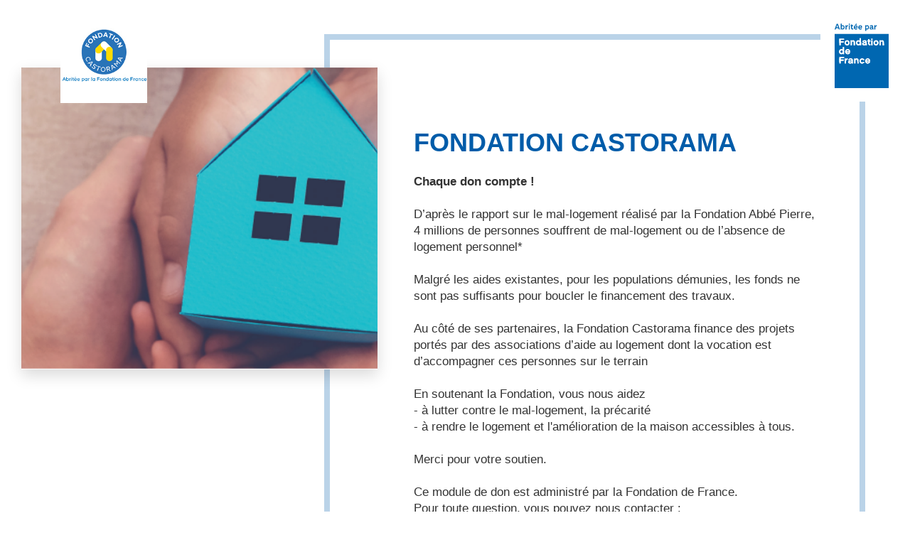

--- FILE ---
content_type: text/html; charset=UTF-8
request_url: https://dons.fondationdefrance.org/CASTORAMA/~mon-don
body_size: 1829
content:
<!DOCTYPE html>
<html lang="en">
<head>
    <meta charset="utf-8">
    <meta name="viewport" content="width=device-width, initial-scale=1">
    <title></title>
    <style>
        body {
            font-family: "Arial";
        }
    </style>
    <script type="text/javascript">
    window.awsWafCookieDomainList = [];
    window.gokuProps = {
"key":"AQIDAHjcYu/GjX+QlghicBgQ/7bFaQZ+m5FKCMDnO+vTbNg96AEjXDd5GG2UH21aRSEdOOwEAAAAfjB8BgkqhkiG9w0BBwagbzBtAgEAMGgGCSqGSIb3DQEHATAeBglghkgBZQMEAS4wEQQMJRvj6KHN1SZDyy/bAgEQgDuB43sNIUY3n1BtkX7MJggT1sT3DunwpTm7Vis+NY8Ug+2LuSOB5YQEK8OE4REU0M09ckOEhHSpn/2kHw==",
          "iv":"D549xQCsgAAABjd8",
          "context":"9r3we6LoG2kmgkOnOGaguLy9cOtm4vqQIl+5nlrlPeoPHzCxguXMkquu1IXSPfJ6Gc/zawydKtdmTqi99AcArwiGxa1QKnsk+KKrV/wtvGwlwzTae27gVVBnO6zLrXuCJZ2D3GhWx8AvxGzRrvjxPJMPmQYdABpTDEIEXIuJmbc4bl8wCATJWjuccZvNb6lig1PITxzGCtWW2FHOc47iFR+YBKNZPsSlaL2mDnKnJtA2QRqUuKA7fpvYCO8SvWH8Fpjy//Y+Fy5hXu37qo/fwDFbODfJ1f/bWtBImU+uQnCpEcXkvnG1DmrlFbYTcMOlnQRWYBpD4tRKjTW6Mg2vdIK+W+j/kbp+FqLNG1na4hARJM08xrI="
};
    </script>
    <script src="https://ea8d28fa9fd6.8e84bafc.us-east-2.token.awswaf.com/ea8d28fa9fd6/39f35c57e155/8e67537878e5/challenge.js"></script>
</head>
<body>
    <div id="challenge-container"></div>
    <script type="text/javascript">
        AwsWafIntegration.saveReferrer();
        AwsWafIntegration.checkForceRefresh().then((forceRefresh) => {
            if (forceRefresh) {
                AwsWafIntegration.forceRefreshToken().then(() => {
                    window.location.reload(true);
                });
            } else {
                AwsWafIntegration.getToken().then(() => {
                    window.location.reload(true);
                });
            }
        });
    </script>
    <noscript>
        <h1>JavaScript is disabled</h1>
        In order to continue, we need to verify that you're not a robot.
        This requires JavaScript. Enable JavaScript and then reload the page.
    </noscript>
</body>
</html>

--- FILE ---
content_type: text/html;charset=UTF-8
request_url: https://dons.fondationdefrance.org/CASTORAMA/~mon-don
body_size: 133992
content:
<!DOCTYPE html PUBLIC "-//W3C//DTD XHTML 1.0 Strict//EN" "http://www.w3.org/TR/xhtml1/DTD/xhtml1-strict.dtd">
<html xmlns="http://www.w3.org/1999/xhtml" xml:lang="fr_FR" lang="fr_FR">
<head>
<meta content="text/html; charset=UTF-8" http-equiv="content-type"/>
<title>Faire un don à notre Fondation </title>
<meta name="description" content="Avec votre don, soutenez les actions de notre Fondation" />
<meta name="keywords" content="association,don,dons,donner,soutenir, fondation" />
<link type="text/css" href="https://dons.fondationdefrance.org/themes/default/css/style_v2.css?hash=431af37a1d48fa5580562bd86e2a7121" rel="stylesheet" />

<script type="text/javascript">
// <![CDATA[
 const cacheVersion = "25087";
var gamonitoring_previous_page = sessionStorage.getItem('gamonitoring_previous_page') || document.referrer || "https:\/\/dons.fondationdefrance.org";
var gamonitoring_session_id = sessionStorage.getItem('gamonitoring_session_id') || String(Math.floor(Math.random() * 8999999999) + 1000000000)+'.'+String(Math.floor(Date.now()/1000));
var gamonitoring_v2_client_id = gamonitoring_session_id;
var gamonitoring_v2_session_id = gamonitoring_v2_client_id.replace(/^.*\./, '');

    var gamonitoring_sc = '';
    if(!sessionStorage.getItem('gamonitoring_session_id'))
        gamonitoring_sc = 'start';
    if(typeof(monitoringvga)=='undefined'){
        monitoringvga=1;
        monitoring_serialize=serialize=function(n){var e=[];for(var o in n)n.hasOwnProperty(o)&&n[o]&&e.push(encodeURIComponent(o)+"="+encodeURIComponent(n[o]));return e.join("&")};
        try{
            var head = document.getElementsByTagName('HEAD')[0];
            document.addEventListener('DOMContentLoaded', function(event) {
                

                    var monitoringparams = {z:Math.random(),cid:"dons.fondationdefrance.org\/"+gamonitoring_session_id,dl:"https:\/\/dons.fondationdefrance.org\/FDF\/b:steps\/cid=1099",sc:gamonitoring_sc,dr:gamonitoring_previous_page,cd:"2026-01-18:12.43.57-696cc77d3aa4b",dt:window.location.host+'/'+"donations",ul:"fr-FR",ds:"web",};
                    var inputs = document.querySelectorAll('input[type=hidden][name=context_form_id]'), i;
                    
                    var link_v2 = document.createElement('link');
                    monitoringparams.cid = gamonitoring_v2_client_id;
                    monitoringparams.sid = gamonitoring_v2_session_id;
                                        link_v2.rel = 'stylesheet';
                    link_v2.type = 'text/css';
                    link_v2.href = 'https://monitoring.iraiser.eu/v2/check.css?'+monitoring_serialize(monitoringparams);
                    head.appendChild(link_v2);
                    var input_v2_client_id = document.createElement("input");
                    input_v2_client_id.setAttribute("type", "hidden");
                    input_v2_client_id.setAttribute("name", "private_monitoring_v2_client_id");
                    input_v2_client_id.setAttribute("value", gamonitoring_v2_client_id);
                    var input_v2_session_id = document.createElement("input");
                    input_v2_session_id.setAttribute("type", "hidden");
                    input_v2_session_id.setAttribute("name", "private_monitoring_v2_session_id");
                    input_v2_session_id.setAttribute("value", gamonitoring_v2_session_id);
                
                for (i = 0; i < inputs.length; ++i) {
                    inputs[i].parentNode.insertBefore(input_v2_client_id, inputs[i]);
                    inputs[i].parentNode.insertBefore(input_v2_session_id, inputs[i]);
                }
              });
            window.onerror = function (eventOrMessage, url, lineNumber, colNumber, error) {
                
                var monitoringerrorparams = {z:Math.random(),cid:"dons.fondationdefrance.org\/"+gamonitoring_session_id,t:"event",ec:"JSError",ev:1,ea:"\/FDF\/b:steps\/cid=1099\/",};
                
                if (!eventOrMessage) {
                    return;
                }
                if (typeof eventOrMessage !== 'string') {
                    error = eventOrMessage.error;
                    url = eventOrMessage.filename || eventOrMessage.fileName;
                    lineNumber = eventOrMessage.lineno || eventOrMessage.lineNumber;
                    colNumber = eventOrMessage.colno || eventOrMessage.columnNumber;
                    eventOrMessage = eventOrMessage.message || eventOrMessage.name || error.message || error.name;
                }
                if (error && error.stack) {
                    eventOrMessage = [eventOrMessage, '; Stack: ', error.stack, '.'].join('');
                }
                var jsFile = (/[^/]+\.js/i.exec(url || '') || [])[0] || 'inline',
                eventOrMessage = eventOrMessage.replace(/https?\:\/\/[^/]+/gi, '').replace(/[?&]context_form_[^ &]+/gi, '');
                stack = [eventOrMessage, ' > ' + jsFile, ':', lineNumber || '?', ':', colNumber || '?'].join('').substring(0,450);
                monitoringerrorparams.ea += jsFile;
                monitoringerrorparams.el = stack;
                
                    
                    monitoringerrorparams.cid = gamonitoring_v2_client_id;
                    monitoringerrorparams.sid = gamonitoring_v2_session_id;
                    var link_v2 = document.createElement('link');
                    link_v2.rel = 'stylesheet';
                    link_v2.type = 'text/css';
                    link_v2.href = 'https://monitoring.iraiser.eu/v2/error.css?'+monitoring_serialize(monitoringerrorparams);
                    head.appendChild(link_v2);
                
            }
        } catch (error) {console.error(error);}
        sessionStorage.setItem('gamonitoring_previous_page',gamonitoring_previous_page);
        sessionStorage.setItem('gamonitoring_session_id',gamonitoring_session_id);
    }

// ]]>
</script><script type="text/javascript" src="https://dons.fondationdefrance.org/themes/default/js/jquery-1.11.2.min.js?hash=5790ead7ad3ba27397aedfa3d263b867" ></script>
<script type="text/javascript" src="https://dons.fondationdefrance.org/themes/default/js/jquery.patch.min.js?hash=8c3155becb5ec93b830922ca82081911" ></script>
<script type="text/javascript" src="https://dons.fondationdefrance.org/themes/default/js/jquery.cookie-1.0.min.js?hash=6f6ed3cd5486dbf3bb9143eea287a6a5" ></script>
<script type="text/javascript" src="https://dons.fondationdefrance.org/themes/default/js/dnterrors.min.js?hash=fcacd0ab984785359a3c41ff4e453dac" ></script>
<script type="text/javascript" src="https://dons.fondationdefrance.org/themes/default/js/jquery.config.min.js?hash=aae7bb01c8a0e6da615dd41aaafab4b5" ></script>
<script type="text/javascript" src="https://dons.fondationdefrance.org/themes/default/js/dynamic_form.min.js?hash=d0fa20a4d6821cc2aeba535277ff9b6e" ></script>
<script type="text/javascript" src="https://dons.fondationdefrance.org/themes/default/js/step1.min.js?hash=2dbbe0f03193125659b547063129a168" ></script>
<script type="text/javascript" src="https://dons.fondationdefrance.org/themes/default/js/step2.min.js?hash=dd828274662a574a0725d9970efb3874" ></script>
<script type="text/javascript" src="https://dons.fondationdefrance.org/themes/default/js/step3.min.js?hash=bee69b5099cda477c51d0e530f35a59f" ></script>
<script type="text/javascript" src="https://dons.fondationdefrance.org/themes/default/js/steps.min.js?hash=bcf3a385834e77dbd096e2a6c18f8950" ></script>
<script type="text/javascript" src="https://dons.fondationdefrance.org/themes/default/js/payment_button.min.js?hash=b238dd83060ba9692f5ccd77a63835ac" ></script>
<script type="text/javascript" src="https://dons.fondationdefrance.org/themes/default/js/jquery.ir-priceinput.min.js?hash=07482ff72021c2c53278074abe52347f" ></script>
<script type="text/javascript" src="https://dons.fondationdefrance.org/themes/default/js/common.min.js?hash=6c6a82e3cb65befdefc60a9f79f1b6ea" ></script>
<script type="text/javascript">
// <![CDATA[
                 old_console_log = console.log;
                if(typeof $.cookie == 'undefined' || !$.cookie('DntManager')){
                    console.log = function(){};
                }
                if(typeof(String.prototype.replaceAll) == 'undefined') String.prototype.replaceAll = String.prototype.replace;
var ira_form_version = 'b';
Common.price_pattern = "1,22 \u20ac"
Common.price_default_currency = "EUR"
Common.price_campaign_currency = "EUR"
Common.price_currencies = {"EUR":"\u20ac","USD":"$","AED":"DH","AFN":"AFN","ALL":"Lek","AMD":"AMD","ANG":"ANG","AOA":"Kz","ARS":"$","AUD":"$","AWG":"AWG","AZN":"AZN","BAM":"KM","BBD":"BBD","BDT":"\u09f3","BGN":"\u043b\u0432","BHD":".\u062f.\u0628 ","BIF":"BIF","BMD":"BMD","BND":"B$","BOB":"BOB","BRL":"R$","BSD":"BSD","BTC":"BTC","BTN":"BTN","BWP":"BWP","BYN":"BYN","BYR":"p.","BZD":"BZD","CAD":"$","CDF":"CDF","CHF":"CHF","CLF":"CLF","CLP":"$","CNY":"CN\u00a5","COP":"$","CRC":"CRC","CUC":"CUC","CUP":"CUP","CVE":"CVE","CYP":"\u00a3","CZK":"K\u010d","DJF":"DJF","DKK":"DKK","DOP":"DOP","DZD":"D.A.","EGP":"E\u00a3","ERN":"ERN","ETB":"ETB","FJD":"FJD","FKP":"FKP","GBP":"\u00a3","GEL":"GEL","GGP":"GGP","GHS":"GH\u20b5","GIP":"GIP","GMD":"GMD","GNF":"GNF","GTQ":"Q","GYD":"GYD","HKD":"$","HNL":"HNL","HRK":"kn","HTG":"HTG","HUF":"Ft","IDR":"Rp","ILS":"\u20aa","IMP":"IMP","INR":"\u20b9","IQD":"\u062f.\u0639","IRR":"IRR","ISK":"kr","JEP":"JEP","JMD":"JMD","JOD":"\u062f.\u0623","JPY":"\u00a5","KES":"KES","KGS":"KGS","KHR":"KHR","KMF":"KMF","KPW":"KPW","KRW":"\u20a9","KWD":"\u062f.\u0643 ","KYD":"KYD","KZT":"KZT","LAK":"LAK","LBP":"\u0644.\u0644.","LKR":"LKR","LRD":"LRD","LSL":"LSL","LTL":"LTL","LVL":"LVL","LYD":"LYD","MAD":"\u062f.\u0645","MDL":"MDL","MGA":"MGA","MKD":"\u0434\u0435\u043d","MMK":"MMK","MNT":"MNT","MOP":"MOP","MRO":"MRO","MUR":"MUR","MVR":"MVR","MWK":"MWK","MXN":"MX$","MYR":"RM","MZN":"MZN","NAD":"NAD","NGN":"\u20a6","NIO":"NIO","NOK":"kr","NPR":"NPR","NZD":"$","OMR":"\u0631.\u0639.","PAB":"PAB","PEN":"S\/.","PGK":"PGK","PHP":"\u20b1","PKR":"\u20a8","PLN":"z\u0142","PYG":"Gs","QAR":"QR","RON":"RON","RSD":"RSD","RUB":"\u0440\u0443\u0431","RWF":"RF","SAR":"SR","SBD":"SBD","SCR":"SCR","SDG":"SDG","SEK":"kr","SGD":"$","SHP":"SHP","SLL":"SLL","SOS":"SOS","SRD":"SRD","STD":"STD","SVC":"SVC","SYP":"SYP","SZL":"SZL","THB":"\u0e3f","TJS":"TJS","TMT":"TMT","TND":"DT","TOP":"TOP","TRY":"\u20ba","TTD":"TTD","TWD":"TWD","TZS":"TZS","UAH":"\u20b4","UGX":"UGX","UYU":"$U","UZS":"UZS","VEF":"VEF","VES":"Bs. S","VND":"\u20ab","VUV":"VUV","WST":"WST","XAF":"FCFA","XAG":"XAG","XAU":"XAU","XCD":"XCD","XDR":"XDR","XOF":"CFA","XPF":"XPF","YER":"YER","ZAR":"R","ZMK":"ZMK","ZMW":"ZK","ZWL":"ZWL"}
Common.price_rates = {"AED":4.244344,"AFN":76.318447,"ALL":96.622347,"AMD":442.579784,"ANG":2.068699,"AOA":1059.78569,"ARS":1558.35154,"AUD":1.788193,"AWG":2.080277,"AZN":1.960796,"BAM":1.952622,"BBD":2.329299,"BDT":140.800873,"BGN":1.954079,"BHD":0.4357,"BIF":3407.87739,"BMD":1.155709,"BND":1.501379,"BOB":8.019949,"BRL":6.320344,"BSD":1.156513,"BTC":1.0305445e-5,"BTN":102.481674,"BWP":15.476748,"BYN":3.934514,"BYR":22651.902247,"BZD":2.325905,"CAD":1.624869,"CDF":2756.366681,"CHF":0.928566,"CLF":0.028213,"CLP":1106.799975,"CNY":8.222583,"CNH":8.260346,"COP":4536.887093,"CRC":581.970576,"CUC":1.155709,"CUP":30.626296,"CVE":110.085856,"CZK":24.339582,"DJF":205.943974,"DKK":7.468217,"DOP":72.723858,"DZD":150.57873,"EGP":55.186502,"ERN":17.335639,"ETB":169.723678,"EUR":1,"FJD":2.636867,"FKP":0.86705,"GBP":0.871,"GEL":3.132016,"GGP":0.86705,"GHS":13.819511,"GIP":0.86705,"GMD":83.210917,"GNF":10035.148678,"GTQ":8.858584,"GYD":241.956261,"HKD":8.986068,"HNL":30.374229,"HRK":7.534645,"HTG":151.315906,"HUF":392.448841,"IDR":19191.361895,"ILS":3.833522,"IMP":0.86705,"INR":102.620973,"IQD":1515.034563,"IRR":48612.020015,"ISK":141.585569,"JEP":0.86705,"JMD":185.856749,"JOD":0.819335,"JPY":175.722713,"KES":149.31937,"KGS":101.067124,"KHR":4649.192936,"KMF":491.176229,"KPW":1040.148909,"KRW":1656.074143,"KWD":0.354826,"KYD":0.963732,"KZT":621.338887,"LAK":25101.260969,"LBP":103563.318035,"LKR":349.920569,"LRD":211.636517,"LSL":20.025199,"LTL":3.412509,"LVL":0.699077,"LYD":6.286742,"MAD":10.59396,"MDL":19.573233,"MGA":5183.542324,"MKD":61.655508,"MMK":2426.262107,"MNT":4158.763179,"MOP":9.263925,"MRU":46.191231,"MUR":52.549854,"MVR":17.693979,"MWK":2005.427863,"MXN":21.457396,"MYR":4.889232,"MZN":73.854385,"NAD":20.025113,"NGN":1690.144024,"NIO":42.558534,"NOK":11.74734,"NPR":163.97371,"NZD":2.029732,"OMR":0.444342,"PAB":1.156518,"PEN":3.973234,"PGK":4.858262,"PHP":67.258239,"PKR":327.427157,"PLN":4.262493,"PYG":8149.702618,"QAR":4.228419,"RON":5.089793,"RSD":117.132332,"RUB":91.880441,"RWF":1678.661029,"SAR":4.334248,"SBD":9.512114,"SCR":17.169252,"SDG":695.161489,"SEK":11.008073,"SGD":1.50337,"SHP":0.867081,"SLE":26.814541,"SLL":24234.645587,"SOS":660.921614,"SRD":44.835736,"STD":23920.849107,"STN":24.461041,"SVC":10.119532,"SYP":15027.049462,"SZL":20.013345,"THB":37.815952,"TJS":10.622314,"TMT":4.044983,"TND":3.400267,"TOP":2.706788,"TRY":48.342268,"TTD":7.850225,"TWD":35.555746,"TZS":2838.31685,"UAH":48.144645,"UGX":3966.545186,"USD":1.155709,"UYU":46.344583,"UZS":14041.150642,"VES":223.11892,"VND":30462.76354,"VUV":141.090302,"WST":3.237254,"XAF":654.888458,"XAG":0.022165,"XAU":0.000279,"XCD":3.123363,"XCG":2.084308,"XDR":0.814471,"XOF":654.888458,"XPF":119.331742,"YER":276.156016,"ZAR":20.147636,"ZMK":10402.703289,"ZMW":26.281119,"ZWL":372.137923,"CYP":1.7086,"SSP":633.704955,"VEF":3902666.416477}
Common.price_currency_position = "right"
Common.price_frequency_texts = {"once":"Je donne une fois","regular":"Je donne tous les mois"}
Common.campaign_default_frequency = "once"
Step1.tax_reduction_rates =    {"ir":[66],"isf":[75,0],"corp":[60],"custom1":[75,66],"custom2":[]};
Step1.tax_reduction_ceils =    {"ir":[],"isf":[66666.67],"corp":[],"custom1":[2000],"custom2":[]};
Step1.tax_reduction_notices =  {"ir":"\u00e0 hauteur de 20% du revenu imposable","isf":"","corp":"\u00e0 hauteur de 5\u2030 du chiffre d'affaires annuel","custom1":"dans la limite d'un don de 2000 euros, sous r\u00e9serve de confirmation par les pouvoirs publics, 66% le cas \u00e9ch\u00e9ant.","custom2":""};
Step1.tax_reduction_triggers = {"ir":"0","isf":"0","corp":"0","custom1":"0","custom2":"0"};
Step1.active_tax_reduction = 1;
Step1.adapt_tax_bloc = false;
Step1.tax_info = "Votre don ne vous co\u00fbte que :<br \/><strong><span class='price'>[amount ir] \u20ac<\/span><\/strong><br \/>            apr\u00e8s r\u00e9duction de votre imp\u00f4t sur le revenu  (r\u00e9duction de 66% dans la limite de 20% de votre revenu imposable).<br \/><br \/>            PS : Vos dons ponctuels ou r\u00e9guliers, sont d\u00e9ductibles \u00e0 75% de votre imp\u00f4t sur la fortune immobili\u00e8re et 60% de l'imp\u00f4t sur les soci\u00e9t\u00e9s.<br \/><br \/>";
Step1.is_french_isf = 0;
Step1.is_tipping_campaign = 0;

Step1.amount_equivalences = {"once":[],"regular":[]}
Step1.decimal_sep = ",";
Step1.min_once_amount = 0;
Step1.max_once_amount = 25000;
Step1.min_regular_amount = 0;
Step1.max_regular_amount = 10000;
DntErrors.errorMsg.errors = "%s erreurs ont \u00e9t\u00e9 trouv\u00e9es dans le formulaire";
DntErrors.errorMsg.error = "1 erreur a \u00e9t\u00e9 trouv\u00e9e dans le formulaire";
DntErrors.errorMsg.choose_amount = "Vous devez choisir un montant pour votre don";
DntErrors.errorMsg.min_once_amount = "En raison de frais de traitement, le montant minimum accept\u00e9 pour un don est de {min_amount_with_currency} ";
DntErrors.errorMsg.max_once_amount = "Votre don ne peut pas \u00eatre sup\u00e9rieur \u00e0 {max_amount_with_currency} ";
DntErrors.errorMsg.min_regular_amount = "En raison de frais de traitement, le montant minimum accept\u00e9 pour un don est de {min_amount_with_currency} ";
DntErrors.errorMsg.max_regular_amount = "Votre don ne peut pas \u00eatre sup\u00e9rieur \u00e0 {max_amount_with_currency} ";
DntErrors.errorMsg.errors = "%s erreurs ont \u00e9t\u00e9 trouv\u00e9es dans le formulaire";
DntErrors.errorMsg.error = "1 erreur a \u00e9t\u00e9 trouv\u00e9e dans le formulaire";
DntErrors.errorMsg.qualification = "Le champ \u00ab %s \u00bb est obligatoire";
DntErrors.errorMsg.firstname = "Vous devez saisir votre pr\u00e9nom";
DntErrors.errorMsg.lastname = "Vous devez saisir votre nom";
DntErrors.errorMsg.email = "Vous devez saisir une adresse email valide";
DntErrors.errorMsg.company = "La raison sociale ne doit pas d\u00e9passer 70 caract\u00e8res";
DntErrors.errorMsg.company_siren = "Le SIREN est vide ou invalide";
DntErrors.errorMsg.company_status = "La forme juridique est vide ou inconnue";
DntErrors.errorMsg.address1 = "Vous devez saisir votre adresse";
DntErrors.errorMsg.postcode = "Vous devez saisir votre code postal (10 caract\u00e8res maximum)";
DntErrors.errorMsg.city = "Vous devez saisir votre ville";
DntErrors.errorMsg.civility = "Vous devez s\u00e9lectionner votre civilit\u00e9";
DntErrors.errorMsg.errors = "%s erreurs ont \u00e9t\u00e9 trouv\u00e9es dans le formulaire";
DntErrors.errorMsg.error = "1 erreur a \u00e9t\u00e9 trouv\u00e9e dans le formulaire";
DntErrors.errorMsg.cardtype = "S\u00e9lectionnez votre type de carte bancaire";
DntErrors.errorMsg.cardnumber = "Saisissez correctement les chiffres de votre carte bancaire";
DntErrors.errorMsg.cardscode = DntErrors.errorMsg.scode = "Saisissez correctement les chiffres du code de s\u00e9curit\u00e9 situ\u00e9s au dos de votre carte bancaire";
DntErrors.errorMsg.cardmonth = "S\u00e9lectionnez le mois d'expiration de votre carte bancaire";
DntErrors.errorMsg.cardyear = "S\u00e9lectionnez l'ann\u00e9e d'expiration de votre carte bancaire";
DntErrors.errorMsg.gocardless = "Ce mode de paiement implique un montant inf\u00e9rieur \u00e0 5000\u20ac. Merci de diminuer le montant ou de s\u00e9lectionner un autre moyen de paiement";

Step2.failed_dnt_url = "/index.php?module=donations&action=xhr:attemptSave";
form_context_lang = "fr_FR";
form_context_cid = "1099";

Step3.alert_msg = "";
Step3.modal_qualif = "0";
Step3.modal_qualif_url = "/index.php?module=donations&action=default:modalQualification";
Step3.modal_save_card = "0";
Step3.modal_save_card_url = "/index.php?module=donations&action=default:modalSaveCard";
Step3.modal_save_card_set_url = "/index.php?context_form_id=form_b07309457b0bcd9aa9182f16faa8c8c690a6ee0f_696cc77d3568e9.43012958&module=donations&action=default:setSaveCard";

Step3.cards_mastercard_length=16;
Step3.cards_mastercard_cvvlength=3;
Step3.cards_mastercard_hasalias=1;
Step3.cards_visa_length=16;
Step3.cards_visa_cvvlength=3;
Step3.cards_visa_hasalias=1;


$(document).ready(function() {
    Step1.init();
    Step2.init();
    Steps.init();
    Steps.submit();
    
});

organisation_name = "Fondation de France";
try{ var ira_context_infos = {"form_id":"form_b07309457b0bcd9aa9182f16faa8c8c690a6ee0f_696cc77d3568e9.43012958","campaign":"1099","version":"b","lang":"fr_FR","amount":{"amount":null,"amount_donation":0,"frequency":null,"free_amount":null,"currency":null,"log":null},"reserved":"[]","affectation":null,"_cpn_name_":"CASTORAMA"}; console.warn(ira_context_infos); }catch(err){}
// ]]>
</script><meta name="viewport" content="width=device-width" />
<link rel="canonical" href="https://dons.fondationdefrance.org/~share?cid=1099&lang=fr_FR" />
<style type="text/css">



body {
        
}

#header {
    background:  url(/cdn.iraiser.eu/xeqrPVBDMY30u8EDAuwvhQ==/default/origin/bannire-Castorama-Copie.PNG) no-repeat top left;    height: 340px;}

</style>

<link rel="icon" href="/cdn.iraiser.eu/xeqrPVBDMY30u8EDAuwvhQ==/default/origin/faviconV2.png">
<script type='text/javascript'>
    optionsGlobal = "";
    optionsCampaign = {"theme":"arya","active_theme":"1","version":"3","font":"","font_title":"","fontsize":"","--body-background-color":"#FFFFFF","donation_grid":"1","widgets_footer":"1","live_counter_map_sum":"","live_counter_map_count":"","widgets_progress_bar_currency":"","widgets_color_progress_bar_goal":"#0066B1","widgets_progress_bar_goal":"10000","widgets_progress_bar_add_amount":"","widgets_progress_bar_add_donors":"","widgets_progress_bar_promt_amount":"","widgets_progress_bar_text":"&#39;%c&#39;<br \/>\r\n&#39;%m&#39;<br \/>\r\n[organisation_name]","widgets_progress_bar_text_fr_FR":"&#39;%c&#39;<br \/>\r\n&#39;%m&#39;<br \/>\r\n[organisation_name]","widgets_last_donors":"false","widgets_color_last_donors":"#0066B1","widgets_last_donors_filter":"10","widgets_last_donors_text":"Merci \u00e0 $n pour son don de $a \u20ac","widgets_last_donors_text_fr_FR":"Merci \u00e0 $n pour son don de $a \u20ac","widgets_cookies_banner":"false","widgets_color_cookies_banner":"#0066B1","widgets_cookies_banner_text":"","widgets_cookies_banner_text_fr_FR":"","widgets_cookies_banner_button":"","widgets_cookies_banner_button_fr_FR":"","widgets_most_popular_once_amount":"","widgets_most_popular_once_title":"","widgets_most_popular_once_title_fr_FR":"","widgets_most_popular_once_text":"","widgets_most_popular_once_text_fr_FR":"","widgets_most_popular_regular_amount":"","widgets_most_popular_regular_title":"","widgets_most_popular_regular_title_fr_FR":"","widgets_most_popular_regular_text":"","widgets_most_popular_regular_text_fr_FR":"","--main-action-color":"#0066B1","--main-action-color-lighter":"#2389d4","--description-color":"#0066B1","--information-color":"#0066B1","--column-background-color":"#FFFFFF","--banner-color":"#0066B1","--banner-color-darker":"#003984"};
    campaign_id = "1099";
    context_lang = "fr_FR";
    campaign_stats = {"count":"3","sum":"7200","min":"1000","max":"3200","avg":"24.00","progress":"100","last_donators":[{"firstname":"Franck","total":"1000","currency":"EUR","date":"2023-01-19 09:29:00","campaign":"1099","city":"VALLAURIS","message":"","avatar":""},{"firstname":"C\u00e9leste","total":"3200","currency":"EUR","date":"2022-10-05 14:26:00","campaign":"1099","city":"FACHES-THUMESNIL","message":"","avatar":""}],"date_cache":"2026-01-18"};
    campaign_stats_last_donators = [{"firstname":"Franck","total":"1000","currency":"EUR","date":"2023-01-19 09:29:00","campaign":"1099","city":"VALLAURIS","message":"","avatar":""},{"firstname":"C\u00e9leste","total":"3200","currency":"EUR","date":"2022-10-05 14:26:00","campaign":"1099","city":"FACHES-THUMESNIL","message":"","avatar":""}];
    campaign_currency = "EUR";
    iraiser_counter = '';
    client_livecounter = "fondfrance";
    bymonth = 'par mois';
    i18n = [];
    checkoutPage = '';
</script>
<script id="javascript_arya" type="text/javascript" src="https://dons.fondationdefrance.org/themes/default/arya/dist/v3/arya.js?v=25087" ></script>
<link type="text/css" href="https://dons.fondationdefrance.org/themes/default/arya/dist/v3/arya.css?v=25087" rel="stylesheet" />




    <!-- Force the removal of old cookies w/o domain, taking precedence over newer cookies (to be kept until end of January 2023) -->
    <script>
        document.cookie = 'dnt_coords=;path=/;expires=Thu, 01 Jan 1970 00:00:00 GMT';
    </script>
    
    
    <style>
        /* fix arya temporaire */
        #type-b.arya p[name^=reserved_][data-type=radio] input:checked + span::after, 
        #type-b.arya #bban-uk ul li input:checked + span::after {
            z-index:2;
        }
    </style>
    <script>
        var fseMultiSlug = "";// pour landing FSE 
    </script>
    <!--
    ANH
    b:steps
    
    CASTORAMA
    
    
    -->
    
    
    <!-- si pas de redirection -->
        
        <!-- si Arya : -->
        <style>
            /*fix*/
            
            #type-b.arya #card-type li > label::after,
            #type-b.arya p#c-isc > label::after, 
            #type-b.arya p[data-type=checkbox] > label::after, 
            #type-b.arya p[data-type=radio] > label::after {
                background-color:#fff;
                z-index: 0;
            }
            #type-b.arya #container #step-3 #card-type li input:checked + span::after, 
            #type-b.arya #container #step-3 #payment_mode-ogone-pm li input:checked + span::after {
                z-index: 1;
            }
            
        </style>
        
    
    
    
    
    
        
        
        
        
            
            <!-- FSE MONO -->
            
        
    
    
    <style>
        /* design panier from shortcode thxpage */
        #type-b.arya #greetings-text .thx_basket table {
            padding: 10px;
            min-width:400px;
        }
        @media only screen and (max-width: 767px) {
            #type-b.arya #greetings-text .thx_basket table {
                min-width:100%;
            }
        }
        #type-b.arya #greetings-text .thx_basket table tr:first-child td {
            padding-top:15px;
            border-top: 1px solid #005ca9;
        }
        #type-b.arya #greetings-text .thx_basket table tr:nth-last-child(2) td {
            padding-bottom:15px;
        }
        #type-b.arya #greetings-text .thx_basket table tr:last-child td {
            border-top: 1px solid #005ca9;
            padding-top:15px;
        }
        #type-b.arya #greetings-text .thx_basket table tr td:last-child {
            min-width: 60px;
            text-align: right;
        }
        #type-b.arya #greetings-text .thx_basket p {
            padding: 0;
            margin: 0;
        }
        
        #type-b.arya #greetings-text .thx_basket p:last-child {
            
        }
    </style>
    

 <!-- code executé uniquement hors embed -->

        
        <!-- OLD -->
            <script>
                (function() {
                    'use strict';
                    
                    // Fix 2026-01-05 Namespace Periscope avec toutes les variables encapsulées
                    window.Periscope = {
                        reserved_basket: "", // Variable encapsulée
                        cid: 1099, // Variable encapsulée
                        lang: "fr_FR", // Variable encapsulée
                        donationamount: 0, // Variable encapsulée
                        ptype: "", // Variable encapsulée
                        panier: '', // Variable encapsulée
                        ptotal: '0', // Variable encapsulée
                        pfrequency: 'once', // Variable encapsulée
                        catalogue: [], // Variable encapsulée
                        preferer: '', // Variable encapsulée
                        pobole: '', // Variable encapsulée
                        ptge: '' // Variable encapsulée
                    };
                    
                    // Rétrocompatibilité corrigée avec namespace Periscope
                    for (var key in window.Periscope) {
                        if (window.Periscope.hasOwnProperty(key)) {
                            (function(prop) {
                                Object.defineProperty(window, prop, {
                                    get: function() {
                                        console.warn('DEPRECATED: Use Periscope.' + prop + ' instead of ' + prop);
                                        return window.Periscope[prop];
                                    },
                                    configurable: true
                                });
                            })(key);
                        }
                    }
                })();
            </script>
            <style>
            /*
                body,
                #header {
                    background-size: 0;
                }
                body.ploaded,
                .ploaded #header {
                    background-size: cover;
                }
                #logo,
                #lang {
                    display: none;
                }
                .ploaded #logo,
                .ploaded #lang {
                    display: block;
                }
            */
            </style>
            <script>
                $(document).ready(function(){
                    $('body').addClass('ploaded');
                });
            </script>

            
                <!-- si Arya : -->
                



            
            
            <!-- start refonte periscope -->
                
                

                <!-- FORMS -->
                    
                        
                        
                        
                        
                            
                            <!-- FSE MONO -->
                            
                        
                    

                    
                        
                            

                            

                        
                    


                
                

                <!-- end refonte periscope -->
            
            
        



<div id="fse" class="abritee"></div>
<svg id="abrite" style="display: none" xmlns="http://www.w3.org/2000/svg" viewBox="0 0 827 986" xmlns:v="https://vecta.io/nano">
    <path d="M0 159v412 415h413.5H827V571 159H413.5 0zm330.2 119.8c3.9-8.3 7.5-12.6 14.1-16.9 10.9-7.1 24.5-7.4 34.9-1l4.8 3 .2-16.2.3-19.6.1-3.4 8.4-.2c4.6-.2 8.9-.1 9.7.2 1.1.4 1.3 10.2 1.3 54.4V333h-9-9v-3.5c0-3.9-.9-4.4-3.4-1.6-4.7 5.2-18.9 8.1-28.1 5.8-10.9-2.9-17.9-8.8-23.2-19.5-3.7-7.4-3.8-7.9-3.8-18.6 0-10 .3-11.7 2.7-16.8zM145 518v9h-26.5H92v12 12h23 23v9 9h-23-23v20.5V610h-9.4c-7.6 0-9.5-.3-10-1.6-.8-2-.8-94.2 0-97.1l.6-2.3h35.9H145v9zm0-104.5v54.6l-9.2-.3-9.3-.3.3-3.2c.3-4 0-4-4.2-.8-6.1 4.6-17 7.1-25.1 5.6h0c-17.4-3.2-29.5-18.8-29.5-38 0-17.4 7.7-30.4 22-37 7.5-3.5 19.1-3.6 26.7-.2 2.9 1.3 5.8 2.9 6.4 3.7s1.4 1.4 1.8 1.4c.3 0 .6-8.9.6-19.7v-19.8l9.8-.3 9.7-.3v54.6zm0-172.5v9h-26.5H92v12 12h23 23v9 9h-23-23v20.5V333h-9.4c-8.8 0-9.4-.1-9.9-2.2-.4-1.2-.7-24-.7-50.5V232h36.5H145v9zm18.6 27.1c9.9-10.7 24.1-14.5 38-10.2 11.8 3.6 19.9 11.4 24.7 23.5 2.9 7.4 2.8 21-.2 28.9-7.1 18.2-26.6 28.3-45.2 23.3-10.3-2.8-20-11.1-24.7-21.4-2.3-5-2.6-7-2.6-16.2-.1-13.3 2.2-19.5 10-27.9zM198.2 544l-.2 8h-4.5c-8.8 0-15.5 4.8-17.4 12.6-.6 2.4-1.1 13.4-1.1 24.8V610h-9.5-9.5v-37.5V535h9 9v3.7 3.7l2.8-2.6c4.5-4.3 9.2-6.1 15.7-6.2 4.2-.1 6 .3 5.9 1.2-.1.6-.2 4.8-.2 9.2zm-7.7-75.3h0c-11.5-3-20.3-10.4-25.7-21.5-3-6.2-3.3-7.5-3.3-16.7 0-9.3.2-10.5 3.3-16.7 4.2-8.6 10.9-15.3 19.1-19.2 5.9-2.8 7.5-3.1 16.1-3.1 8.3 0 10.3.4 15.5 2.8 7.7 3.6 14 9.7 17.5 17 3 6.3 5.4 17.3 4.8 22.8l-.3 3.4-28.2.3c-15.6.1-28.3.6-28.3 1 0 1.6 4.6 8.2 7 10 3.1 2.3 8.4 4.2 11.9 4.2 3.7 0 12.7-4.5 14.1-6.9 1-1.9 2-2.1 11.5-2.1 5.8 0 10.5.2 10.5.5s-1 2.7-2.2 5.3c-3.2 6.8-11.5 14.6-18.3 17.1-7.2 2.7-18.4 3.5-25 1.8zM271.2 610h-9l-.7-3-.6-2.9-3.7 2.4c-4.1 2.7-14 5.6-18.7 5.4-1.6-.1-5.3-.5-8-.9-14.3-2.1-23-11.2-22.9-24 .1-14.2 7.1-19.5 30.2-22.5 18.1-2.3 21.2-3.6 21.2-8.5 0-4.4-3.2-6.4-10.9-6.8-8.2-.5-15.4 2.1-17.3 6.2-1.1 2.5-1.4 2.6-11 2.6-7.2 0-9.8-.3-9.8-1.2.1-3.6 5.9-12.5 10.5-16 7.3-5.6 13.2-7.3 25-7.3 12 0 18.9 2.1 24.7 7.3 7.2 6.5 7.2 6.6 7.9 36.7.4 14.9 1 28.2 1.4 29.8l.7 2.7h-9zm15.1-333.3c-5.3-2.8-8.9-3-13.7-.8-8.3 3.6-8.6 4.9-8.6 32.9V333h-10-10v-37.5V258h9.5 9.5v3.1 3.1l3.5-2.6c14.6-11.2 35.6-4.8 42.5 13 2.2 5.5 2.4 7.6 2.7 29.9.2 13.2 0 25-.3 26.3-.6 2.1-1.1 2.2-10 2.2H292v-24c0-26.5-.6-29.7-5.7-32.3zM356.6 610H347v-23.4c0-14.2-.4-24.6-1.1-26.3-4.7-12.5-22.4-11.5-26.8 1.6-.7 2.1-1.1 11.7-1.1 25.7V610h-9.5-9.5v-37.5-37.6l9.3.3 9.2.3-.2 2.8c-.2 3 .8 3.5 2.8 1.1 5.4-6.5 20.1-8 30.2-3 3.8 1.8 6.9 4.3 8.9 7 6.2 8.5 6.2 8.7 6.6 38.9l.3 27.7h-9.5zm98.2-19.3c-6.8 15.8-25.9 24.5-44.1 20.2h0c-13.4-3.2-24.9-14.8-27.9-28.4-4.3-19.3 4.3-37.9 21.2-45.9 5.9-2.8 7.4-3.1 16.5-3.1 8.9 0 10.7.4 16.2 2.9 7.1 3.2 14.4 10.3 17.3 16.9 3.5 7.6 3.3 7.8-7.6 7.6-9.3-.2-9.7-.2-12.3-3.2-3.1-3.6-9.4-6.6-13.8-6.7-11.1-.1-20.6 12.4-18.9 24.8 2.3 17 20.9 24.1 32 12.3 2.9-3.1 3.1-3.1 12.8-3.1 10.7 0 11 .2 8.6 5.7zM544 580h-28.5c-15.7 0-28.5.2-28.5.5 0 3.6 7.9 11.7 12.9 13.4 7 2.3 15.6 0 19.8-5.3 2-2.5 2.5-2.6 12.2-2.6 6.3 0 10.1.4 10.1 1s-1.1 3.3-2.5 6c-5.7 11.2-16.5 17.8-30.6 18.5-5.3.3-10.1 0-13-.8-10-2.8-19.3-10.7-24.3-20.4-9.8-19.5-1.5-44 18.3-53.5 6-2.9 7.5-3.2 16.1-3.3 8.6 0 10.1.3 16.1 3.1 14 6.6 21.9 20.1 21.9 37.1v6.3zm36-284.5V333h-9.4c-8.9 0-9.4-.1-10-2.2-.3-1.3-.5-18-.3-37.3l.2-35 9.8-.3 9.7-.3v37.6zm107 0V258h9.5 9.5v3.1 3l3.5-2.7c13.2-10 32.6-5.6 40.7 9.3 3.8 7 4.8 14.9 4.8 40.1V333h-10-10v-24.1c0-27.9-.4-29.8-7.4-33-5.2-2.3-7.1-2.3-12.3.1-7.9 3.6-8.3 5-8.3 32.8V333h-10-10v-37.5zm-55.6-39.2c16.7-1.3 31.3 8.4 37.9 25.1 2.9 7.4 2.8 21-.2 28.9-7.1 18.2-26.7 28.3-45.2 23.3-15.6-4.2-26.6-18.1-27.6-35.2-1.5-22.6 13.4-40.5 35.1-42.1zM560 232h10 10v9 9h-9.4c-7.6 0-9.5-.3-10-1.6-.3-.9-.6-4.9-.6-9V232zm-56 34.5V258h4.5 4.5v-9.5-9.5h9.5 9.5v9.5 9.5h7 7v8.5 8.5h-7-7v15c0 20 1.6 23.8 10.3 24.9l4.2.6v8.5 8.5l-6 .2c-3.3.2-7.7-.4-9.9-1.1-6.1-2.3-10.8-6.7-14.1-13.1-3-5.9-3-6.2-3.3-24.7l-.4-18.8h-4.4-4.4v-8.5zm-83.5 40.3c2-12.1 10.3-17.5 29.5-19.3 15.6-1.5 22-3.9 22-8.4 0-4.6-3.1-6.5-11.4-6.9-6-.3-8.1 0-11.5 1.7-2.3 1.2-4.7 3.3-5.3 4.6-1.1 2.4-1.5 2.5-11 2.5-11.2 0-11.1.1-7.2-7.8 3.3-6.6 8.8-11.4 16.7-14.4 5.2-1.9 8-2.3 17.2-2.2 9.6 0 11.7.4 16.5 2.6 3 1.4 6.8 3.8 8.3 5.4 6 6 6.1 6.6 6.8 35.9.4 14.9 1 28.2 1.4 29.8l.7 2.7h-8.9-9l-.9-3-.9-3-3.5 2.3c-6.7 4.6-16.8 6.3-26.7 4.6h0c-15.5-2.7-25-13.9-22.8-27.1zM256.9 588.5c2.6-3 3.1-4.4 3.1-8.6 0-4.5-.2-5-1.7-4.4-2.8 1.1-14.6 3.5-17.3 3.5-7.4.1-14 4-14 8.3 0 6.3 10.4 8.8 23.2 5.6h0c2.1-.6 4.9-2.4 6.7-4.4zm267.1-25c0-1.4-3-6.2-5.2-8.2-5.6-5.2-13.5-6.5-20.4-3.4-4.1 1.8-10.4 8.4-10.4 10.8 0 1 4.1 1.3 18 1.3 9.9 0 18-.2 18-.5zM183.2 417.9l-2.3 4.1h18.5c10.2 0 18.6-.2 18.6-.5 0-1.4-3-6.2-5.2-8.1-9.4-8.6-23.5-6.4-29.6 4.5zm-66.7 30.3c7.6-5.2 10.7-15.6 7.6-25-2.2-6.3-5.2-9.8-10.6-12.3-7.3-3.4-14.7-1.7-20.7 4.8-2.6 2.8-5.8 10.7-5.8 14.4 0 4.9 2.5 11.2 5.9 15 6.6 7.3 15.7 8.5 23.6 3.1zm80.9-132.6h0c12.2-5.1 15.7-24.6 6.3-35.3-10.4-11.8-27-6.3-30.7 10.2-3.8 16.9 10.1 31.1 24.4 25.1zm174.4-.1c8.1-3.4 12.5-10.6 12.5-20.1 0-13.4-10.6-23.1-22.4-20.5-18.6 4.2-21.2 31-3.9 39.9 5.2 2.6 8.7 2.8 13.8.7zm246.4-31.3c-5.7 11.9-2 26.2 8 31.1 3.8 1.9 9.5 2.2 13.5.6h0c12.8-4.8 16.6-25 6.7-35.9-8.5-9.4-22.7-7.3-28.2 4.2zM451 302.5c-6.6.8-11 3.8-11 7.3 0 2.8 2 5.4 5 6.5 2.8 1 14.2.7 18.2-.5 2.1-.6 5.2-2.7 6.8-4.5 2.5-2.8 3-4.2 3-8.5 0-4.8-.1-5-2.2-4.3-3.3 1-14.5 3.3-19.8 4zM429 28h-7-7v43.5V115h7.5 7.5v-14-13.9l4.8 2.5c4.1 2.2 5.6 2.5 11.4 2.1 8.6-.6 15-3.8 20.5-10.6 10.3-12.5 9.6-33.8-1.5-45.5-9.7-10.1-24.5-11.4-33.4-2.9l-2.8 2.7v-3.7V28zm7.2 15.8c3.9-2.7 11-2.8 14.6-.1 5.5 4.1 6.7 6.8 6.7 15.6 0 7.1-.3 8.7-2.4 11.6-2.4 3.4-9 7.1-12.6 7-1.1 0-3.5-.6-5.2-1.4h0c-5.3-2.3-7.3-6.7-7.3-15.8s1.7-13.6 6.2-16.9zM106 91v-3c0-1.6.3-3 .6-3s2.2 1.3 4.2 2.9c5.6 4.4 12.1 5.2 20.9 2.6 6.6-2 13.5-8.1 17-15.3 2.5-5.1 2.8-6.8 2.8-15.7 0-8.3-.4-10.8-2.3-15-7.6-16.5-27.7-22.9-38.9-12.3l-2.3 2.1V18.2 2h-7.5H93v44.5V91h6.5 6.5zm7.9-46.9c3.7-2.6 6.6-3.1 10.9-1.9 7.9 2.1 11.7 8.7 11 19.2-.5 7.5-3.3 12-9.2 14.7-4.9 2.2-7 2.3-11.3.4-5.3-2.3-7.3-6.7-7.3-15.8 0-8.9 1.7-13.7 5.9-16.6zm129.6-15.6l.2 6.5.1 6.5 3.5.3 3.5.3.4 17.7c.3 16.7.5 18.1 2.8 22.7 3.7 7.1 9.1 9.8 18.5 9.2 3.9-.2 8.4-1.1 10-2 3-1.5 3.1-1.6 2.5-7.6-.7-7-1.1-7.7-3.9-6.2-2.5 1.4-7.7 1.7-10.8.7-3.3-1.1-4.3-5.7-4.3-20.7V42.1l8.8-.3 8.7-.3.3-6.7.3-6.8H275h-9v-6.5V15h-7.5-7.5v6.4 6.5l-3.7.3-3.8.3zm84-26.3c-.1.2-3.2 4.7-6.9 10.1l-6.7 9.7h7.9 7.9l5.6-5.9c3.2-3.3 5.7-6.2 5.7-6.4 0-.6-13.2-7.9-13.5-7.5zm-6.1 25c-16.1 1-26.9 12.4-28.1 29.7-.9 12.4 3.2 23 11.2 29.3 8.3 6.5 25.5 7.7 35.3 2.3 2.8-1.5 6-3.7 7.1-4.9l2-2.1-4.1-5.2-4-5.3-3 2.5c-5.5 4.7-14.9 5.6-21.8 2-3-1.6-5.6-5-6.6-8.9l-.6-2.6h21.1H351v-6.8c0-19.5-11.5-31.1-29.6-30zM333 45.3c3.9 6.4 3.5 6.7-10.5 6.7-9.3 0-12.5-.3-12.5-1.2 0-3.2 4-7.7 8.4-9.3 6.2-2.4 11.8-.9 14.6 3.8zm159.4.7c6.6 0 7.5-.2 8.1-2 1.2-3.8 15-5.3 19-2 .9.7 1.5 2.9 1.5 5.5v4.2l-8.2.6c-19.4 1.4-28.8 8.1-28.8 20.5 0 5.9 1.3 9.8 4.3 13.1 5.1 5.5 15.7 7.6 24 4.7 2-.8 5.3-2.6 7.2-4l3.4-2.6 1.5 2.8c2.4 4.7 9.7 6.6 16 4.2 2.4-.9 2.6-1.4 2.6-7.2v-6.3h-3.2-3.3L536 58c-.5-18-.7-19.8-2.7-23.1-3.5-5.6-8.7-7.4-21.3-7.3-11.4.1-15.2 1.2-21 6.1-3.2 2.6-6 7.7-6 10.8 0 1.2 1.4 1.5 7.4 1.5zm22.3 30.2c-2.7 1.4-8.5 2.5-11.4 2-3.1-.5-4.5-2.6-4.1-6.3.4-4.6 4-6.8 12.5-7.7 3.8-.4 7.5-.6 8.2-.4 3.2 1.1-.5 9.8-5.2 12.4zM8.6 90.8l8.7-.3 3.1-9 3.1-9h16.4 16.3l3.2 9 3.2 9 9.2.3 9.2.3-2.1-5.3C76.8 80.5 72 67.6 59 32L50.7 9.8 49.1 6h-9.5-9.4l-2.5 7.3C22.7 27.9 1 87.3.5 87.8c-.1.1-.2-1.3-.2-3.9 0 .5-.1.9-.1 1.4l-.4 8.8H0v-3l8.6-.3zm25.7-50.3l5.4-15.9 1.2 3.4L51 57.6c0 .2-4.9.4-11 .4-6 0-11-.3-11-.8 0-.4 2.4-7.9 5.3-16.7zM181 91V74.8c0-16.2 0-16.3 3-21.4 3.3-5.8 9.1-9.4 15.2-9.4h3.7l.6-5.7c1.2-11.4 1.3-11.3-3.7-11.3-5.8.1-11.5 2.9-16 7.8-4 4.5-4 4.5-4.1-3V28h-6.9-6.8v31.5V91h7.5 7.5zm51 0V59.5 28h-7.5-7.5v31.5V91h7.5zm337 0V74.8c0-16.2 0-16.3 3-21.4 3.3-5.8 9.1-9.4 15.2-9.4 3.2 0 3.6-.3 4.2-3.1.3-1.7.6-5.6.6-8.5V27h-4.2c-5.8.1-11.5 2.9-16 7.8L568 39v-5.5V28h-7-7v31.5V91h7.5 7.5zM216.2 14.7c2.8 5.8 11.2 6.8 15.6 1.8 3.8-4.4 2.7-10.6-2.5-13.3-7.9-4.2-16.9 3.7-13.1 11.5z" fill="#0067b1" />
    <path d="M278.1 577.5c-.7-30.1-.7-30.2-7.9-36.7-5.8-5.2-12.7-7.3-24.7-7.3-11.8 0-17.7 1.7-25 7.3-4.6 3.5-10.4 12.4-10.5 16 0 .9 2.6 1.2 9.8 1.2 9.6 0 9.9-.1 11-2.6 1.9-4.1 9.1-6.7 17.3-6.2 7.7.4 10.9 2.4 10.9 6.8 0 4.9-3.1 6.2-21.2 8.5-23.1 3-30.1 8.3-30.2 22.5-.1 12.8 8.6 21.9 22.9 24 2.7.4 6.4.8 8 .9 4.7.2 14.6-2.7 18.7-5.4l3.7-2.4.6 2.9.7 3h9 9l-.7-2.7c-.4-1.6-1-14.9-1.4-29.8zm-51.1 9.8c0-4.3 6.6-8.2 14-8.3 2.7 0 14.5-2.4 17.3-3.5 1.5-.6 1.7-.1 1.7 4.4 0 4.2-.5 5.6-3.1 8.6-1.8 2-4.6 3.8-6.7 4.4h0c-12.8 3.2-23.2.7-23.2-5.6zm219.2-2.3c-9.7 0-9.9 0-12.8 3.1-11.1 11.8-29.7 4.7-32-12.3-1.7-12.4 7.8-24.9 18.9-24.8 4.4.1 10.7 3.1 13.8 6.7 2.6 3 3 3 12.3 3.2 10.9.2 11.1 0 7.6-7.6-2.9-6.6-10.2-13.7-17.3-16.9-5.5-2.5-7.3-2.9-16.2-2.9-9.1 0-10.6.3-16.5 3.1-16.9 8-25.5 26.6-21.2 45.9 3 13.6 14.5 25.2 27.9 28.4h0c18.2 4.3 37.3-4.4 44.1-20.2 2.4-5.5 2.1-5.7-8.6-5.7zm75.9-48.4c-6-2.8-7.5-3.1-16.1-3.1-8.6.1-10.1.4-16.1 3.3-19.8 9.5-28.1 34-18.3 53.5 5 9.7 14.3 17.6 24.3 20.4 2.9.8 7.7 1.1 13 .8 14.1-.7 24.9-7.3 30.6-18.5 1.4-2.7 2.5-5.4 2.5-6s-3.8-1-10.1-1c-9.7 0-10.2.1-12.2 2.6-4.2 5.3-12.8 7.6-19.8 5.3-5-1.7-12.9-9.8-12.9-13.4 0-.3 12.8-.5 28.5-.5H544v-6.3c0-17-7.9-30.5-21.9-37.1zM488 562.7c0-2.4 6.3-9 10.4-10.8 6.9-3.1 14.8-1.8 20.4 3.4 2.2 2 5.2 6.8 5.2 8.2 0 .3-8.1.5-18 .5-13.9 0-18-.3-18-1.3zM73.2 509l-.6 2.3c-.8 2.9-.8 95.1 0 97.1.5 1.3 2.4 1.6 10 1.6H92v-20.5V569h23 23v-9-9h-23-23v-12-12h26.5H145v-9-9h-35.9-35.9zm119.3 24.6c-6.5.1-11.2 1.9-15.7 6.2l-2.8 2.6v-3.7-3.7h-9-9v37.5V610h9.5 9.5v-20.6c0-11.4.5-22.4 1.1-24.8 1.9-7.8 8.6-12.6 17.4-12.6h4.5l.2-8c0-4.4.1-8.6.2-9.2.1-.9-1.7-1.3-5.9-1.2zm166.7 9.8c-2-2.7-5.1-5.2-8.9-7-10.1-5-24.8-3.5-30.2 3-2 2.4-3 1.9-2.8-1.1l.2-2.8-9.2-.3-9.3-.3v37.6V610h9.5 9.5v-22.4c0-14 .4-23.6 1.1-25.7 4.4-13.1 22.1-14.1 26.8-1.6.7 1.7 1.1 12.1 1.1 26.3V610h9.6 9.5l-.3-27.7c-.4-30.2-.4-30.4-6.6-38.9zM125.5 359.5v19.8c0 10.8-.3 19.7-.6 19.7-.4 0-1.2-.6-1.8-1.4s-3.5-2.4-6.4-3.7c-7.6-3.4-19.2-3.3-26.7.2-14.3 6.6-22 19.6-22 37 0 19.2 12.1 34.8 29.5 38h0c8.1 1.5 19-1 25.1-5.6 4.2-3.2 4.5-3.2 4.2.8l-.3 3.2 9.3.3 9.2.3v-54.6-54.6l-9.7.3-9.8.3zm-32.6 85.6c-3.4-3.8-5.9-10.1-5.9-15 0-3.7 3.2-11.6 5.8-14.4 6-6.5 13.4-8.2 20.7-4.8 5.4 2.5 8.4 6 10.6 12.3 3.1 9.4 0 19.8-7.6 25-7.9 5.4-17 4.2-23.6-3.1zm140.9 4.7l2.2-5.3c0-.3-4.7-.5-10.5-.5-9.5 0-10.5.2-11.5 2.1-1.4 2.4-10.4 6.9-14.1 6.9-3.5 0-8.8-1.9-11.9-4.2-2.4-1.8-7-8.4-7-10 0-.4 12.7-.9 28.3-1l28.2-.3.3-3.4c.6-5.5-1.8-16.5-4.8-22.8-3.5-7.3-9.8-13.4-17.5-17-5.2-2.4-7.2-2.8-15.5-2.8-8.6 0-10.2.3-16.1 3.1-8.2 3.9-14.9 10.6-19.1 19.2-3.1 6.2-3.3 7.4-3.3 16.7 0 9.2.3 10.5 3.3 16.7 5.4 11.1 14.2 18.5 25.7 21.5h0c6.6 1.7 17.8.9 25-1.8 6.8-2.5 15.1-10.3 18.3-17.1zm-21-36.4c2.2 1.9 5.2 6.7 5.2 8.1 0 .3-8.4.5-18.6.5h-18.5l2.3-4.1c6.1-10.9 20.2-13.1 29.6-4.5zm-31.9-79.8c18.6 5 38.1-5.1 45.2-23.3 3-7.9 3.1-21.5.2-28.9-4.8-12.1-12.9-19.9-24.7-23.5-13.9-4.3-28.1-.5-38 10.2-7.8 8.4-10.1 14.6-10 27.9 0 9.2.3 11.2 2.6 16.2 4.7 10.3 14.4 18.6 24.7 21.4zm-7.9-43.1c3.7-16.5 20.3-22 30.7-10.2 9.4 10.7 5.9 30.2-6.3 35.3h0c-14.3 6-28.2-8.2-24.4-25.1zm181.5 43.2c9.2 2.3 23.4-.6 28.1-5.8 2.5-2.8 3.4-2.3 3.4 1.6v3.5h9 9v-53.9c0-44.2-.2-54-1.3-54.4-.8-.3-5.1-.4-9.7-.2l-8.4.2-.1 3.4c0 1.9-.2 10.7-.3 19.6l-.2 16.2-4.8-3c-10.4-6.4-24-6.1-34.9 1-6.6 4.3-10.2 8.6-14.1 16.9-2.4 5.1-2.7 6.8-2.7 16.8 0 10.7.1 11.2 3.8 18.6 5.3 10.7 12.3 16.6 23.2 19.5zm7.4-58.8c11.8-2.6 22.4 7.1 22.4 20.5 0 9.5-4.4 16.7-12.5 20.1-5.1 2.1-8.6 1.9-13.8-.7-17.3-8.9-14.7-35.7 3.9-39.9zm81.4 59h0c9.9 1.7 20 0 26.7-4.6l3.5-2.3.9 3 .9 3h9 8.9l-.7-2.7c-.4-1.6-1-14.9-1.4-29.8-.7-29.3-.8-29.9-6.8-35.9-1.5-1.6-5.3-4-8.3-5.4-4.8-2.2-6.9-2.6-16.5-2.6-9.2-.1-12 .3-17.2 2.2-7.9 3-13.4 7.8-16.7 14.4-3.9 7.9-4 7.8 7.2 7.8 9.5 0 9.9-.1 11-2.5.6-1.3 3-3.4 5.3-4.6 3.4-1.7 5.5-2 11.5-1.7 8.3.4 11.4 2.3 11.4 6.9 0 4.5-6.4 6.9-22 8.4-19.2 1.8-27.5 7.2-29.5 19.3-2.2 13.2 7.3 24.4 22.8 27.1zm29.7-31.1c0 4.3-.5 5.7-3 8.5-1.6 1.8-4.7 3.9-6.8 4.5-4 1.2-15.4 1.5-18.2.5-3-1.1-5-3.7-5-6.5 0-3.5 4.4-6.5 11-7.3 5.3-.7 16.5-3 19.8-4 2.1-.7 2.2-.5 2.2 4.3zm150.9 30.8c18.5 5 38.1-5.1 45.2-23.3 3-7.9 3.1-21.5.2-28.9-6.6-16.7-21.2-26.4-37.9-25.1-21.7 1.6-36.6 19.5-35.1 42.1 1 17.1 12 31 27.6 35.2zm22.5-53.6c9.9 10.9 6.1 31.1-6.7 35.9h0c-4 1.6-9.7 1.3-13.5-.6-10-4.9-13.7-19.2-8-31.1 5.5-11.5 19.7-13.6 28.2-4.2zM72 232v48.3l.7 50.5c.5 2.1 1.1 2.2 9.9 2.2H92v-20.5V292h23 23v-9-9h-23-23v-12-12h26.5H145v-9-9h-36.5H72zm229.4 101c8.9 0 9.4-.1 10-2.2.3-1.3.5-13.1.3-26.3-.3-22.3-.5-24.4-2.7-29.9-6.9-17.8-27.9-24.2-42.5-13l-3.5 2.6v-3.1-3.1h-9.5-9.5v37.5V333h10 10v-24.2c0-28 .3-29.3 8.6-32.9 4.8-2.2 8.4-2 13.7.8 5.1 2.6 5.7 5.8 5.7 32.3v24h9.4zm211.4-58l.4 18.8c.3 18.5.3 18.8 3.3 24.7 3.3 6.4 8 10.8 14.1 13.1 2.2.7 6.6 1.3 9.9 1.1l6-.2V324v-8.5l-4.2-.6c-8.7-1.1-10.3-4.9-10.3-24.9v-15h7 7v-8.5-8.5h-7-7v-9.5-9.5h-9.5-9.5v9.5 9.5h-4.5-4.5v8.5 8.5h4.4 4.4zm47.7-16.5l-.2 35c-.2 19.3 0 36 .3 37.3.6 2.1 1.1 2.2 10 2.2h9.4v-37.5-37.6l-9.7.3-9.8.3zM707 333v-24.2c0-27.8.4-29.2 8.3-32.8 5.2-2.4 7.1-2.4 12.3-.1 7 3.2 7.4 5.1 7.4 33V333h10 10v-22.2c0-25.2-1-33.1-4.8-40.1-8.1-14.9-27.5-19.3-40.7-9.3l-3.5 2.7v-3-3.1h-9.5-9.5v37.5V333h10 10zm-136.4-83h9.4v-9-9h-10-10v7.4c0 4.1.3 8.1.6 9 .5 1.3 2.4 1.6 10 1.6zM437.3 76.5h0c1.7.8 4.1 1.4 5.2 1.4 3.6.1 10.2-3.6 12.6-7 2.1-2.9 2.4-4.5 2.4-11.6 0-8.8-1.2-11.5-6.7-15.6-3.6-2.7-10.7-2.6-14.6.1-4.5 3.3-6.2 7.8-6.2 16.9s2 13.5 7.3 15.8zm-322 0c4.3 1.9 6.4 1.8 11.3-.4 5.9-2.7 8.7-7.2 9.2-14.7.7-10.5-3.1-17.1-11-19.2-4.3-1.2-7.2-.7-10.9 1.9-4.2 2.9-5.9 7.7-5.9 16.6 0 9.1 2 13.5 7.3 15.8zM310 50.8c0 .9 3.2 1.2 12.5 1.2 14 0 14.4-.3 10.5-6.7-2.8-4.7-8.4-6.2-14.6-3.8-4.4 1.6-8.4 6.1-8.4 9.3zm209.9 13c-.7-.2-4.4 0-8.2.4-8.5.9-12.1 3.1-12.5 7.7-.4 3.7 1 5.8 4.1 6.3 2.9.5 8.7-.6 11.4-2 4.7-2.6 8.4-11.3 5.2-12.4zM40 58c6.1 0 11-.2 11-.4 0-.3-7.3-21.6-10.1-29.6l-1.2-3.4-5.4 15.9L29 57.2c0 .5 5 .8 11 .8z" fill="#fdfdfd" />
</svg>
<svg id="abritee" style="display: none" xmlns="http://www.w3.org/2000/svg" viewBox="0 0 827 986" xmlns:v="https://vecta.io/nano">
    <path d="M0 159v412 415h413.5H827V571 159H413.5 0zm330.2 119.8c3.9-8.3 7.5-12.6 14.1-16.9 10.9-7.1 24.5-7.4 34.9-1l4.8 3 .2-16.2.3-19.6.1-3.4 8.4-.2c4.6-.2 8.9-.1 9.7.2 1.1.4 1.3 10.2 1.3 54.4V333h-9-9v-3.5c0-3.9-.9-4.4-3.4-1.6-4.7 5.2-18.9 8.1-28.1 5.8-10.9-2.9-17.9-8.8-23.2-19.5-3.7-7.4-3.8-7.9-3.8-18.6 0-10 .3-11.7 2.7-16.8zM145 518v9h-26.5H92v12 12h23 23v9 9h-23-23v20.5V610h-9.4c-7.6 0-9.5-.3-10-1.6-.8-2-.8-94.2 0-97.1l.6-2.3h35.9H145v9zm0-104.5v54.6l-9.2-.3-9.3-.3.3-3.2c.3-4 0-4-4.2-.8-6.1 4.6-17 7.1-25.1 5.6h0c-17.4-3.2-29.5-18.8-29.5-38 0-17.4 7.7-30.4 22-37 7.5-3.5 19.1-3.6 26.7-.2 2.9 1.3 5.8 2.9 6.4 3.7s1.4 1.4 1.8 1.4c.3 0 .6-8.9.6-19.7v-19.8l9.8-.3 9.7-.3v54.6zm0-172.5v9h-26.5H92v12 12h23 23v9 9h-23-23v20.5V333h-9.4c-8.8 0-9.4-.1-9.9-2.2-.4-1.2-.7-24-.7-50.5V232h36.5H145v9zm18.6 27.1c9.9-10.7 24.1-14.5 38-10.2 11.8 3.6 19.9 11.4 24.7 23.5 2.9 7.4 2.8 21-.2 28.9-7.1 18.2-26.6 28.3-45.2 23.3-10.3-2.8-20-11.1-24.7-21.4-2.3-5-2.6-7-2.6-16.2-.1-13.3 2.2-19.5 10-27.9zM198.2 544l-.2 8h-4.5c-8.8 0-15.5 4.8-17.4 12.6-.6 2.4-1.1 13.4-1.1 24.8V610h-9.5-9.5v-37.5V535h9 9v3.7 3.7l2.8-2.6c4.5-4.3 9.2-6.1 15.7-6.2 4.2-.1 6 .3 5.9 1.2-.1.6-.2 4.8-.2 9.2zm-7.7-75.3h0c-11.5-3-20.3-10.4-25.7-21.5-3-6.2-3.3-7.5-3.3-16.7 0-9.3.2-10.5 3.3-16.7 4.2-8.6 10.9-15.3 19.1-19.2 5.9-2.8 7.5-3.1 16.1-3.1 8.3 0 10.3.4 15.5 2.8 7.7 3.6 14 9.7 17.5 17 3 6.3 5.4 17.3 4.8 22.8l-.3 3.4-28.2.3c-15.6.1-28.3.6-28.3 1 0 1.6 4.6 8.2 7 10 3.1 2.3 8.4 4.2 11.9 4.2 3.7 0 12.7-4.5 14.1-6.9 1-1.9 2-2.1 11.5-2.1 5.8 0 10.5.2 10.5.5s-1 2.7-2.2 5.3c-3.2 6.8-11.5 14.6-18.3 17.1-7.2 2.7-18.4 3.5-25 1.8zM271.2 610h-9l-.7-3-.6-2.9-3.7 2.4c-4.1 2.7-14 5.6-18.7 5.4-1.6-.1-5.3-.5-8-.9-14.3-2.1-23-11.2-22.9-24 .1-14.2 7.1-19.5 30.2-22.5 18.1-2.3 21.2-3.6 21.2-8.5 0-4.4-3.2-6.4-10.9-6.8-8.2-.5-15.4 2.1-17.3 6.2-1.1 2.5-1.4 2.6-11 2.6-7.2 0-9.8-.3-9.8-1.2.1-3.6 5.9-12.5 10.5-16 7.3-5.6 13.2-7.3 25-7.3 12 0 18.9 2.1 24.7 7.3 7.2 6.5 7.2 6.6 7.9 36.7.4 14.9 1 28.2 1.4 29.8l.7 2.7h-9zm15.1-333.3c-5.3-2.8-8.9-3-13.7-.8-8.3 3.6-8.6 4.9-8.6 32.9V333h-10-10v-37.5V258h9.5 9.5v3.1 3.1l3.5-2.6c14.6-11.2 35.6-4.8 42.5 13 2.2 5.5 2.4 7.6 2.7 29.9.2 13.2 0 25-.3 26.3-.6 2.1-1.1 2.2-10 2.2H292v-24c0-26.5-.6-29.7-5.7-32.3zM356.6 610H347v-23.4c0-14.2-.4-24.6-1.1-26.3-4.7-12.5-22.4-11.5-26.8 1.6-.7 2.1-1.1 11.7-1.1 25.7V610h-9.5-9.5v-37.5-37.6l9.3.3 9.2.3-.2 2.8c-.2 3 .8 3.5 2.8 1.1 5.4-6.5 20.1-8 30.2-3 3.8 1.8 6.9 4.3 8.9 7 6.2 8.5 6.2 8.7 6.6 38.9l.3 27.7h-9.5zm98.2-19.3c-6.8 15.8-25.9 24.5-44.1 20.2h0c-13.4-3.2-24.9-14.8-27.9-28.4-4.3-19.3 4.3-37.9 21.2-45.9 5.9-2.8 7.4-3.1 16.5-3.1 8.9 0 10.7.4 16.2 2.9 7.1 3.2 14.4 10.3 17.3 16.9 3.5 7.6 3.3 7.8-7.6 7.6-9.3-.2-9.7-.2-12.3-3.2-3.1-3.6-9.4-6.6-13.8-6.7-11.1-.1-20.6 12.4-18.9 24.8 2.3 17 20.9 24.1 32 12.3 2.9-3.1 3.1-3.1 12.8-3.1 10.7 0 11 .2 8.6 5.7zM544 580h-28.5c-15.7 0-28.5.2-28.5.5 0 3.6 7.9 11.7 12.9 13.4 7 2.3 15.6 0 19.8-5.3 2-2.5 2.5-2.6 12.2-2.6 6.3 0 10.1.4 10.1 1s-1.1 3.3-2.5 6c-5.7 11.2-16.5 17.8-30.6 18.5-5.3.3-10.1 0-13-.8-10-2.8-19.3-10.7-24.3-20.4-9.8-19.5-1.5-44 18.3-53.5 6-2.9 7.5-3.2 16.1-3.3 8.6 0 10.1.3 16.1 3.1 14 6.6 21.9 20.1 21.9 37.1v6.3zm36-284.5V333h-9.4c-8.9 0-9.4-.1-10-2.2-.3-1.3-.5-18-.3-37.3l.2-35 9.8-.3 9.7-.3v37.6zm107 0V258h9.5 9.5v3.1 3l3.5-2.7c13.2-10 32.6-5.6 40.7 9.3 3.8 7 4.8 14.9 4.8 40.1V333h-10-10v-24.1c0-27.9-.4-29.8-7.4-33-5.2-2.3-7.1-2.3-12.3.1-7.9 3.6-8.3 5-8.3 32.8V333h-10-10v-37.5zm-55.6-39.2c16.7-1.3 31.3 8.4 37.9 25.1 2.9 7.4 2.8 21-.2 28.9-7.1 18.2-26.7 28.3-45.2 23.3-15.6-4.2-26.6-18.1-27.6-35.2-1.5-22.6 13.4-40.5 35.1-42.1zM560 232h10 10v9 9h-9.4c-7.6 0-9.5-.3-10-1.6-.3-.9-.6-4.9-.6-9V232zm-56 34.5V258h4.5 4.5v-9.5-9.5h9.5 9.5v9.5 9.5h7 7v8.5 8.5h-7-7v15c0 20 1.6 23.8 10.3 24.9l4.2.6v8.5 8.5l-6 .2c-3.3.2-7.7-.4-9.9-1.1-6.1-2.3-10.8-6.7-14.1-13.1-3-5.9-3-6.2-3.3-24.7l-.4-18.8h-4.4-4.4v-8.5zm-83.5 40.3c2-12.1 10.3-17.5 29.5-19.3 15.6-1.5 22-3.9 22-8.4 0-4.6-3.1-6.5-11.4-6.9-6-.3-8.1 0-11.5 1.7-2.3 1.2-4.7 3.3-5.3 4.6-1.1 2.4-1.5 2.5-11 2.5-11.2 0-11.1.1-7.2-7.8 3.3-6.6 8.8-11.4 16.7-14.4 5.2-1.9 8-2.3 17.2-2.2 9.6 0 11.7.4 16.5 2.6 3 1.4 6.8 3.8 8.3 5.4 6 6 6.1 6.6 6.8 35.9.4 14.9 1 28.2 1.4 29.8l.7 2.7h-8.9-9l-.9-3-.9-3-3.5 2.3c-6.7 4.6-16.8 6.3-26.7 4.6h0c-15.5-2.7-25-13.9-22.8-27.1zM256.9 588.5c2.6-3 3.1-4.4 3.1-8.6 0-4.5-.2-5-1.7-4.4-2.8 1.1-14.6 3.5-17.3 3.5-7.4.1-14 4-14 8.3 0 6.3 10.4 8.8 23.2 5.6h0c2.1-.6 4.9-2.4 6.7-4.4zm267.1-25c0-1.4-3-6.2-5.2-8.2-5.6-5.2-13.5-6.5-20.4-3.4-4.1 1.8-10.4 8.4-10.4 10.8 0 1 4.1 1.3 18 1.3 9.9 0 18-.2 18-.5zM183.2 417.9l-2.3 4.1h18.5c10.2 0 18.6-.2 18.6-.5 0-1.4-3-6.2-5.2-8.1-9.4-8.6-23.5-6.4-29.6 4.5zm-66.7 30.3c7.6-5.2 10.7-15.6 7.6-25-2.2-6.3-5.2-9.8-10.6-12.3-7.3-3.4-14.7-1.7-20.7 4.8-2.6 2.8-5.8 10.7-5.8 14.4 0 4.9 2.5 11.2 5.9 15 6.6 7.3 15.7 8.5 23.6 3.1zm80.9-132.6h0c12.2-5.1 15.7-24.6 6.3-35.3-10.4-11.8-27-6.3-30.7 10.2-3.8 16.9 10.1 31.1 24.4 25.1zm174.4-.1c8.1-3.4 12.5-10.6 12.5-20.1 0-13.4-10.6-23.1-22.4-20.5-18.6 4.2-21.2 31-3.9 39.9 5.2 2.6 8.7 2.8 13.8.7zm246.4-31.3c-5.7 11.9-2 26.2 8 31.1 3.8 1.9 9.5 2.2 13.5.6h0c12.8-4.8 16.6-25 6.7-35.9-8.5-9.4-22.7-7.3-28.2 4.2zM451 302.5c-6.6.8-11 3.8-11 7.3 0 2.8 2 5.4 5 6.5 2.8 1 14.2.7 18.2-.5 2.1-.6 5.2-2.7 6.8-4.5 2.5-2.8 3-4.2 3-8.5 0-4.8-.1-5-2.2-4.3-3.3 1-14.5 3.3-19.8 4zM482 28h-7-7v43.5V115h7.5 7.5v-14-13.9l4.8 2.5c4.1 2.2 5.6 2.5 11.4 2.1 8.6-.6 15-3.8 20.5-10.6 10.3-12.5 9.6-33.8-1.5-45.5-9.7-10.1-24.5-11.4-33.4-2.9l-2.8 2.7v-3.7V28zm7.2 15.8c3.9-2.7 11-2.8 14.6-.1 5.5 4.1 6.7 6.8 6.7 15.6 0 7.1-.3 8.7-2.4 11.6-2.4 3.4-9 7.1-12.6 7-1.1 0-3.5-.6-5.2-1.4h0c-5.3-2.3-7.3-6.7-7.3-15.8s1.7-13.6 6.2-16.9zM106 91v-3c0-1.6.3-3 .6-3s2.2 1.3 4.2 2.9c5.6 4.4 12.1 5.2 20.9 2.6 6.6-2 13.5-8.1 17-15.3 2.5-5.1 2.8-6.8 2.8-15.7 0-8.3-.4-10.8-2.3-15-7.6-16.5-27.7-22.9-38.9-12.3l-2.3 2.1V18.2 2h-7.5H93v44.5V91h6.5 6.5zm7.9-46.9c3.7-2.6 6.6-3.1 10.9-1.9 7.9 2.1 11.7 8.7 11 19.2-.5 7.5-3.3 12-9.2 14.7-4.9 2.2-7 2.3-11.3.4-5.3-2.3-7.3-6.7-7.3-15.8 0-8.9 1.7-13.7 5.9-16.6zm129.6-15.6l.2 6.5.1 6.5 3.5.3 3.5.3.4 17.7c.3 16.7.5 18.1 2.8 22.7 3.7 7.1 9.1 9.8 18.5 9.2 3.9-.2 8.4-1.1 10-2 3-1.5 3.1-1.6 2.5-7.6-.7-7-1.1-7.7-3.9-6.2-2.5 1.4-7.7 1.7-10.8.7-3.3-1.1-4.3-5.7-4.3-20.7V42.1l8.8-.3 8.7-.3.3-6.7.3-6.8H275h-9v-6.5V15h-7.5-7.5v6.4 6.5l-3.7.3-3.8.3zm84-26.3c-.1.2-3.2 4.7-6.9 10.1l-6.7 9.7h7.9 7.9l5.6-5.9c3.2-3.3 5.7-6.2 5.7-6.4 0-.6-13.2-7.9-13.5-7.5zm-6.1 25c-16.1 1-26.9 12.4-28.1 29.7-.9 12.4 3.2 23 11.2 29.3 8.3 6.5 25.5 7.7 35.3 2.3 2.8-1.5 6-3.7 7.1-4.9l2-2.1-4.1-5.2-4-5.3-3 2.5c-5.5 4.7-14.9 5.6-21.8 2-3-1.6-5.6-5-6.6-8.9l-.6-2.6h21.1H351v-6.8c0-19.5-11.5-31.1-29.6-30zM333 45.3c3.9 6.4 3.5 6.7-10.5 6.7-9.3 0-12.5-.3-12.5-1.2 0-3.2 4-7.7 8.4-9.3 6.2-2.4 11.8-.9 14.6 3.8zm62.1 46.4c7.1-.4 9.6-.9 13.7-3.2 2.8-1.5 6-3.7 7.1-4.9l2-2.1-4.1-5.2-4-5.3-3 2.5c-5.5 4.7-14.9 5.6-21.8 2-3-1.6-5.6-5-6.6-8.9l-.6-2.6h21.1H420v-6.8c0-19.7-12-31.4-30.6-29.9-7.1.5-15.1 4.3-19.1 9.2-1.5 1.6-3.8 5.5-5.2 8.5-2.2 4.7-2.6 6.9-2.6 15 0 8.7.3 10.1 3.3 16.2 5.6 11.5 14.5 16.2 29.3 15.5zm-10.3-49.1c7.3-3.7 14.7-2.4 17.6 3.3 3.1 6 2.9 6.1-10.9 6.1-8.1 0-12.5-.4-12.5-1 0-2.4 3.2-7.1 5.8-8.4zM545.4 46c6.6 0 7.5-.2 8.1-2 1.2-3.8 15-5.3 19-2 .9.7 1.5 2.9 1.5 5.5v4.2l-8.2.6c-19.4 1.4-28.8 8.1-28.8 20.5 0 5.9 1.3 9.8 4.3 13.1 5.1 5.5 15.7 7.6 24 4.7 2-.8 5.3-2.6 7.2-4l3.4-2.6 1.5 2.8c2.4 4.7 9.7 6.6 16 4.2 2.4-.9 2.6-1.4 2.6-7.2v-6.3h-3.2-3.3L589 58c-.5-18-.7-19.8-2.7-23.1-3.5-5.6-8.7-7.4-21.3-7.3-11.4.1-15.2 1.2-21 6.1-3.2 2.6-6 7.7-6 10.8 0 1.2 1.4 1.5 7.4 1.5zm22.3 30.2c-2.7 1.4-8.5 2.5-11.4 2-3.1-.5-4.5-2.6-4.1-6.3.4-4.6 4-6.8 12.5-7.7 3.8-.4 7.5-.6 8.2-.4 3.2 1.1-.5 9.8-5.2 12.4zM8.6 90.8l8.7-.3 3.1-9 3.1-9h16.4 16.3l3.2 9 3.2 9 9.2.3 9.2.3-2.1-5.3C76.8 80.5 72 67.6 59 32L50.7 9.8 49.1 6h-9.5-9.4l-2.5 7.3C22.7 27.9 1 87.3.5 87.8c-.1.1-.2-1.3-.2-3.9 0 .5-.1.9-.1 1.4l-.4 8.8H0v-3l8.6-.3zm25.7-50.3l5.4-15.9 1.2 3.4L51 57.6c0 .2-4.9.4-11 .4-6 0-11-.3-11-.8 0-.4 2.4-7.9 5.3-16.7zM181 91V74.8c0-16.2 0-16.3 3-21.4 3.3-5.8 9.1-9.4 15.2-9.4h3.7l.6-5.7c1.2-11.4 1.3-11.3-3.7-11.3-5.8.1-11.5 2.9-16 7.8-4 4.5-4 4.5-4.1-3V28h-6.9-6.8v31.5V91h7.5 7.5zm51 0V59.5 28h-7.5-7.5v31.5V91h7.5zm390 0V74.8c0-16.2 0-16.3 3-21.4 3.3-5.8 9.1-9.4 15.2-9.4 3.2 0 3.6-.3 4.2-3.1.3-1.7.6-5.6.6-8.5V27h-4.2c-5.8.1-11.5 2.9-16 7.8L621 39v-5.5V28h-7-7v31.5V91h7.5 7.5zM216.2 14.7c2.8 5.8 11.2 6.8 15.6 1.8 3.8-4.4 2.7-10.6-2.5-13.3-7.9-4.2-16.9 3.7-13.1 11.5z" fill="#0067b1" />
    <path d="M278.1 577.5c-.7-30.1-.7-30.2-7.9-36.7-5.8-5.2-12.7-7.3-24.7-7.3-11.8 0-17.7 1.7-25 7.3-4.6 3.5-10.4 12.4-10.5 16 0 .9 2.6 1.2 9.8 1.2 9.6 0 9.9-.1 11-2.6 1.9-4.1 9.1-6.7 17.3-6.2 7.7.4 10.9 2.4 10.9 6.8 0 4.9-3.1 6.2-21.2 8.5-23.1 3-30.1 8.3-30.2 22.5-.1 12.8 8.6 21.9 22.9 24 2.7.4 6.4.8 8 .9 4.7.2 14.6-2.7 18.7-5.4l3.7-2.4.6 2.9.7 3h9 9l-.7-2.7c-.4-1.6-1-14.9-1.4-29.8zm-51.1 9.8c0-4.3 6.6-8.2 14-8.3 2.7 0 14.5-2.4 17.3-3.5 1.5-.6 1.7-.1 1.7 4.4 0 4.2-.5 5.6-3.1 8.6-1.8 2-4.6 3.8-6.7 4.4h0c-12.8 3.2-23.2.7-23.2-5.6zm219.2-2.3c-9.7 0-9.9 0-12.8 3.1-11.1 11.8-29.7 4.7-32-12.3-1.7-12.4 7.8-24.9 18.9-24.8 4.4.1 10.7 3.1 13.8 6.7 2.6 3 3 3 12.3 3.2 10.9.2 11.1 0 7.6-7.6-2.9-6.6-10.2-13.7-17.3-16.9-5.5-2.5-7.3-2.9-16.2-2.9-9.1 0-10.6.3-16.5 3.1-16.9 8-25.5 26.6-21.2 45.9 3 13.6 14.5 25.2 27.9 28.4h0c18.2 4.3 37.3-4.4 44.1-20.2 2.4-5.5 2.1-5.7-8.6-5.7zm75.9-48.4c-6-2.8-7.5-3.1-16.1-3.1-8.6.1-10.1.4-16.1 3.3-19.8 9.5-28.1 34-18.3 53.5 5 9.7 14.3 17.6 24.3 20.4 2.9.8 7.7 1.1 13 .8 14.1-.7 24.9-7.3 30.6-18.5 1.4-2.7 2.5-5.4 2.5-6s-3.8-1-10.1-1c-9.7 0-10.2.1-12.2 2.6-4.2 5.3-12.8 7.6-19.8 5.3-5-1.7-12.9-9.8-12.9-13.4 0-.3 12.8-.5 28.5-.5H544v-6.3c0-17-7.9-30.5-21.9-37.1zM488 562.7c0-2.4 6.3-9 10.4-10.8 6.9-3.1 14.8-1.8 20.4 3.4 2.2 2 5.2 6.8 5.2 8.2 0 .3-8.1.5-18 .5-13.9 0-18-.3-18-1.3zM73.2 509l-.6 2.3c-.8 2.9-.8 95.1 0 97.1.5 1.3 2.4 1.6 10 1.6H92v-20.5V569h23 23v-9-9h-23-23v-12-12h26.5H145v-9-9h-35.9-35.9zm119.3 24.6c-6.5.1-11.2 1.9-15.7 6.2l-2.8 2.6v-3.7-3.7h-9-9v37.5V610h9.5 9.5v-20.6c0-11.4.5-22.4 1.1-24.8 1.9-7.8 8.6-12.6 17.4-12.6h4.5l.2-8c0-4.4.1-8.6.2-9.2.1-.9-1.7-1.3-5.9-1.2zm166.7 9.8c-2-2.7-5.1-5.2-8.9-7-10.1-5-24.8-3.5-30.2 3-2 2.4-3 1.9-2.8-1.1l.2-2.8-9.2-.3-9.3-.3v37.6V610h9.5 9.5v-22.4c0-14 .4-23.6 1.1-25.7 4.4-13.1 22.1-14.1 26.8-1.6.7 1.7 1.1 12.1 1.1 26.3V610h9.6 9.5l-.3-27.7c-.4-30.2-.4-30.4-6.6-38.9zM125.5 359.5v19.8c0 10.8-.3 19.7-.6 19.7-.4 0-1.2-.6-1.8-1.4s-3.5-2.4-6.4-3.7c-7.6-3.4-19.2-3.3-26.7.2-14.3 6.6-22 19.6-22 37 0 19.2 12.1 34.8 29.5 38h0c8.1 1.5 19-1 25.1-5.6 4.2-3.2 4.5-3.2 4.2.8l-.3 3.2 9.3.3 9.2.3v-54.6-54.6l-9.7.3-9.8.3zm-32.6 85.6c-3.4-3.8-5.9-10.1-5.9-15 0-3.7 3.2-11.6 5.8-14.4 6-6.5 13.4-8.2 20.7-4.8 5.4 2.5 8.4 6 10.6 12.3 3.1 9.4 0 19.8-7.6 25-7.9 5.4-17 4.2-23.6-3.1zm140.9 4.7l2.2-5.3c0-.3-4.7-.5-10.5-.5-9.5 0-10.5.2-11.5 2.1-1.4 2.4-10.4 6.9-14.1 6.9-3.5 0-8.8-1.9-11.9-4.2-2.4-1.8-7-8.4-7-10 0-.4 12.7-.9 28.3-1l28.2-.3.3-3.4c.6-5.5-1.8-16.5-4.8-22.8-3.5-7.3-9.8-13.4-17.5-17-5.2-2.4-7.2-2.8-15.5-2.8-8.6 0-10.2.3-16.1 3.1-8.2 3.9-14.9 10.6-19.1 19.2-3.1 6.2-3.3 7.4-3.3 16.7 0 9.2.3 10.5 3.3 16.7 5.4 11.1 14.2 18.5 25.7 21.5h0c6.6 1.7 17.8.9 25-1.8 6.8-2.5 15.1-10.3 18.3-17.1zm-21-36.4c2.2 1.9 5.2 6.7 5.2 8.1 0 .3-8.4.5-18.6.5h-18.5l2.3-4.1c6.1-10.9 20.2-13.1 29.6-4.5zm-31.9-79.8c18.6 5 38.1-5.1 45.2-23.3 3-7.9 3.1-21.5.2-28.9-4.8-12.1-12.9-19.9-24.7-23.5-13.9-4.3-28.1-.5-38 10.2-7.8 8.4-10.1 14.6-10 27.9 0 9.2.3 11.2 2.6 16.2 4.7 10.3 14.4 18.6 24.7 21.4zm-7.9-43.1c3.7-16.5 20.3-22 30.7-10.2 9.4 10.7 5.9 30.2-6.3 35.3h0c-14.3 6-28.2-8.2-24.4-25.1zm181.5 43.2c9.2 2.3 23.4-.6 28.1-5.8 2.5-2.8 3.4-2.3 3.4 1.6v3.5h9 9v-53.9c0-44.2-.2-54-1.3-54.4-.8-.3-5.1-.4-9.7-.2l-8.4.2-.1 3.4c0 1.9-.2 10.7-.3 19.6l-.2 16.2-4.8-3c-10.4-6.4-24-6.1-34.9 1-6.6 4.3-10.2 8.6-14.1 16.9-2.4 5.1-2.7 6.8-2.7 16.8 0 10.7.1 11.2 3.8 18.6 5.3 10.7 12.3 16.6 23.2 19.5zm7.4-58.8c11.8-2.6 22.4 7.1 22.4 20.5 0 9.5-4.4 16.7-12.5 20.1-5.1 2.1-8.6 1.9-13.8-.7-17.3-8.9-14.7-35.7 3.9-39.9zm81.4 59h0c9.9 1.7 20 0 26.7-4.6l3.5-2.3.9 3 .9 3h9 8.9l-.7-2.7c-.4-1.6-1-14.9-1.4-29.8-.7-29.3-.8-29.9-6.8-35.9-1.5-1.6-5.3-4-8.3-5.4-4.8-2.2-6.9-2.6-16.5-2.6-9.2-.1-12 .3-17.2 2.2-7.9 3-13.4 7.8-16.7 14.4-3.9 7.9-4 7.8 7.2 7.8 9.5 0 9.9-.1 11-2.5.6-1.3 3-3.4 5.3-4.6 3.4-1.7 5.5-2 11.5-1.7 8.3.4 11.4 2.3 11.4 6.9 0 4.5-6.4 6.9-22 8.4-19.2 1.8-27.5 7.2-29.5 19.3-2.2 13.2 7.3 24.4 22.8 27.1zm29.7-31.1c0 4.3-.5 5.7-3 8.5-1.6 1.8-4.7 3.9-6.8 4.5-4 1.2-15.4 1.5-18.2.5-3-1.1-5-3.7-5-6.5 0-3.5 4.4-6.5 11-7.3 5.3-.7 16.5-3 19.8-4 2.1-.7 2.2-.5 2.2 4.3zm150.9 30.8c18.5 5 38.1-5.1 45.2-23.3 3-7.9 3.1-21.5.2-28.9-6.6-16.7-21.2-26.4-37.9-25.1-21.7 1.6-36.6 19.5-35.1 42.1 1 17.1 12 31 27.6 35.2zm22.5-53.6c9.9 10.9 6.1 31.1-6.7 35.9h0c-4 1.6-9.7 1.3-13.5-.6-10-4.9-13.7-19.2-8-31.1 5.5-11.5 19.7-13.6 28.2-4.2zM72 232v48.3l.7 50.5c.5 2.1 1.1 2.2 9.9 2.2H92v-20.5V292h23 23v-9-9h-23-23v-12-12h26.5H145v-9-9h-36.5H72zm229.4 101c8.9 0 9.4-.1 10-2.2.3-1.3.5-13.1.3-26.3-.3-22.3-.5-24.4-2.7-29.9-6.9-17.8-27.9-24.2-42.5-13l-3.5 2.6v-3.1-3.1h-9.5-9.5v37.5V333h10 10v-24.2c0-28 .3-29.3 8.6-32.9 4.8-2.2 8.4-2 13.7.8 5.1 2.6 5.7 5.8 5.7 32.3v24h9.4zm211.4-58l.4 18.8c.3 18.5.3 18.8 3.3 24.7 3.3 6.4 8 10.8 14.1 13.1 2.2.7 6.6 1.3 9.9 1.1l6-.2V324v-8.5l-4.2-.6c-8.7-1.1-10.3-4.9-10.3-24.9v-15h7 7v-8.5-8.5h-7-7v-9.5-9.5h-9.5-9.5v9.5 9.5h-4.5-4.5v8.5 8.5h4.4 4.4zm47.7-16.5l-.2 35c-.2 19.3 0 36 .3 37.3.6 2.1 1.1 2.2 10 2.2h9.4v-37.5-37.6l-9.7.3-9.8.3zM707 333v-24.2c0-27.8.4-29.2 8.3-32.8 5.2-2.4 7.1-2.4 12.3-.1 7 3.2 7.4 5.1 7.4 33V333h10 10v-22.2c0-25.2-1-33.1-4.8-40.1-8.1-14.9-27.5-19.3-40.7-9.3l-3.5 2.7v-3-3.1h-9.5-9.5v37.5V333h10 10zm-136.4-83h9.4v-9-9h-10-10v7.4c0 4.1.3 8.1.6 9 .5 1.3 2.4 1.6 10 1.6zM490.3 76.5h0c1.7.8 4.1 1.4 5.2 1.4 3.6.1 10.2-3.6 12.6-7 2.1-2.9 2.4-4.5 2.4-11.6 0-8.8-1.2-11.5-6.7-15.6-3.6-2.7-10.7-2.6-14.6.1-4.5 3.3-6.2 7.8-6.2 16.9s2 13.5 7.3 15.8zm-375 0c4.3 1.9 6.4 1.8 11.3-.4 5.9-2.7 8.7-7.2 9.2-14.7.7-10.5-3.1-17.1-11-19.2-4.3-1.2-7.2-.7-10.9 1.9-4.2 2.9-5.9 7.7-5.9 16.6 0 9.1 2 13.5 7.3 15.8zM310 50.8c0 .9 3.2 1.2 12.5 1.2 14 0 14.4-.3 10.5-6.7-2.8-4.7-8.4-6.2-14.6-3.8-4.4 1.6-8.4 6.1-8.4 9.3zm81.5 1.2c13.8 0 14-.1 10.9-6.1-2.9-5.7-10.3-7-17.6-3.3-2.6 1.3-5.8 6-5.8 8.4 0 .6 4.4 1 12.5 1zm181.4 11.8c-.7-.2-4.4 0-8.2.4-8.5.9-12.1 3.1-12.5 7.7-.4 3.7 1 5.8 4.1 6.3 2.9.5 8.7-.6 11.4-2 4.7-2.6 8.4-11.3 5.2-12.4zM40 58c6.1 0 11-.2 11-.4 0-.3-7.3-21.6-10.1-29.6l-1.2-3.4-5.4 15.9L29 57.2c0 .5 5 .8 11 .8z" fill="#fdfdfd" />
</svg>
<script src="https://cdn.jsdelivr.net/npm/simplebar@latest/dist/simplebar.min.js"></script>
<link rel="stylesheet" href="https://cdn.jsdelivr.net/npm/simplebar@latest/dist/simplebar.css">
<script src="https://dons.fondationdefrance.org/libs.iraiser.eu/users/fdf/periscope/js/common.js?v=1"></script>
<link type="text/css" href="https://dons.fondationdefrance.org/libs.iraiser.eu/users/fdf/periscope/styles/style.css?v=1" rel="stylesheet" />
</head><body id="type-b" >
<!-- Tag formulaire -->

<script type="text/javascript">

let params = new URLSearchParams(document.location.search);


  let paramMiroir = params.get("reserved_miroir"); 



  let paramCodeMedia = params.get("reserved_code_media"); 


dataLayer = [
    {
/*'formtype': 'newform',*/
        'campaign_id': '1099',
        'campaign_type': 'sponsorship',
        'donation_status': '',
        'donator_email': '',
        'miroir': paramMiroir,
        'code_media': paramCodeMedia 
    }
];
</script>

<!-- End Tag formulaire -->


<!-- GTM - FDF  -->

<!-- End GTM - FDF  -->


<!-- GTM FSE -->

<!-- Google Tag Manager -->
<script>(function(w,d,s,l,i){w[l]=w[l]||[];w[l].push({'gtm.start':
new Date().getTime(),event:'gtm.js'});var f=d.getElementsByTagName(s)[0],
j=d.createElement(s),dl=l!='dataLayer'?'&l='+l:'';j.async=true;j.src=
'https://www.googletagmanager.com/gtm.js?id='+i+dl;f.parentNode.insertBefore(j,f);
})(window,document,'script','dataLayer','GTM-TWX6JCD');</script>
<!-- End Google Tag Manager -->
<!-- Google Tag Manager (noscript) -->
<noscript><iframe src="https://www.googletagmanager.com/ns.html?id=GTM-TWX6JCD"
height="0" width="0" style="display:none;visibility:hidden"></iframe></noscript>
<!-- End Google Tag Manager (noscript) -->

<!-- End GTM FSE -->

<div id="container">

	<div id="header" class="line">
        <div class="container" id="header_wrapinner">
            <div id="logo" class="unit size3of4">
            
                <h1><a href="/" title="Fondation de France"><img src="/cdn.iraiser.eu/xeqrPVBDMY30u8EDAuwvhQ==/default/origin/FondationCastorama-180px-72dpi.jpg" alt="Fondation de France"/></a></h1>
            
            </div>  <!-- End Logo -->

                    </div>
    </div> <!-- End Header -->

    <div id="_wait">
        <div id="floatingCirclesG">
            <div class="f_circleG" id="frotateG_01"></div>
            <div class="f_circleG" id="frotateG_02"></div>
            <div class="f_circleG" id="frotateG_03"></div>
            <div class="f_circleG" id="frotateG_04"></div>
            <div class="f_circleG" id="frotateG_05"></div>
            <div class="f_circleG" id="frotateG_06"></div>
            <div class="f_circleG" id="frotateG_07"></div>
            <div class="f_circleG" id="frotateG_08"></div>
        </div>
    </div>

    <div id="main" class="line">

        <div class="container" id="main_wrapinner">
                                                <div id="form-info" class="line">
                        <h1>FONDATION CASTORAMA</h1>

<p><strong>Chaque don compte !</strong><br />
<br />
D’apr&egrave;s le rapport sur le mal-logement r&eacute;alis&eacute; par la Fondation Abb&eacute; Pierre, 4 millions de personnes souffrent de mal-logement ou de l’absence de logement personnel*<br />
<br />
Malgr&eacute; les aides existantes, pour les populations d&eacute;munies, les fonds ne sont pas suffisants pour boucler le financement des travaux.<br />
<br />
Au c&ocirc;t&eacute; de ses partenaires, la Fondation Castorama finance des projets port&eacute;s par des associations d’aide au logement dont la vocation est d’accompagner ces personnes sur le terrain<br />
<br />
En soutenant la Fondation, vous nous aidez<br />
- &agrave; lutter contre le mal-logement, la pr&eacute;carit&eacute;<br />
- &agrave; rendre le logement et l'am&eacute;lioration de la maison accessibles &agrave; tous.<br />
<br />
Merci pour votre soutien.<br />
<br />
Ce module de don est administr&eacute; par la Fondation de France.<br />
Pour toute question, vous pouvez nous contacter : fondation.castorama@castorama.fr<br />
<br />
<em>* 25eme rapport sur l’&eacute;tat du mal-logement en France 2020 – Fondation Abb&eacute; Pierre</em></p>

                    </div>
                            
                <noscript>
            </noscript>

    
        <form action="/b/steps/save" method="post" id="form-steps" autocomplete="off">

    <input type="hidden" name="context_form" value="0sSHFUBMP2qCjBzC9zuCWEPm/d3M+OKencdywMBqp+gTuPXGpY7IQD/IIAkAWbJ1FUq1/zIUF4EYyuM5/[base64]/NeiwDiRDWGgbF0X/dcpejfvhcxe7V5IwF35icZqWdH43aRARG4AYjVU0WKdOthOlrCW4TjBe3zMQ9V9uRCcLhu8/lPZvM7S5ktv14dlFukMGc5PNPwpp5fFOE4tPf1Ghh8u364YRDRepfBzREoU6ISDwDDvgCD1pimSiR0pfrcz6fTJUOsUGwmK21VaGextDhBUo6I2WK/Yfqsn0KRvr3NF7bL3PQFXGoBfFgC1R83tPO2rldHHtA5QQp7QXngmakbGRvRaoF6ERAPdMLZkWR2EEfB8Mlqp5WKY2lvXDn5ZDZjgqs9hq0H14qx8rXaGbAxx0tu2MdudU05J6rf5J0Hcwl+yEJohHdNrdPWvCPu4xex+YsoMvn2+nx1/29lUdc3s/iZ9bwd/2h+lyu/[base64]/C5FPHMYnbZXxXAmNMzAChirDfLylVyNI/V3dDlj+ozQHV56F91iNfJ4Qj9T0SDT6zJ6/61j8w95JJKDytcrHoinMV98I/X+1USaNtn2s8oNrJNRv2A==" />
<input type="hidden" name="context_form_id" value="form_b07309457b0bcd9aa9182f16faa8c8c690a6ee0f_696cc77d3568e9.43012958" />
<input type="hidden" name="cid" value="1099" />
<input type="hidden" name="lang" value="fr_FR" />
<input type="hidden" name="scope" value="" id="scope"/>

<input id="useragent_input_0" type="hidden" name="private_user_agent_cli" value=""/>
<script type="text/javascript">
    document.getElementById("useragent_input_0").value = navigator.userAgent;
</script>
<input id="referer_input_0" type="hidden" name="private_referer" value=""/>
<script type="text/javascript">
    document.getElementById("referer_input_0").value = document.referrer;
</script>
<input id="random_input_0" type="hidden" name="private_random" value=""/>
<script type="text/javascript">
    document.getElementById("random_input_0").value = Math.random();
    setTimeout(function(){ document.getElementById("random_input_0").value = Math.random(); }, 3000);
</script>

    <div id="step-1" class="unit size1of3">
        <div class="step-container">
            <div class="step-title">
                <h2>Mon don</h2>
            </div>

            <div class="step-content">
                
            <div>
                
            </div>

                            
                                <div id="once" class="bloc">
                    <div class="bloc-content">
                        <h3>Je donne une fois</h3>                        
                        <div id="bloc-amount-once">
    
    <fieldset class="amount">
    
                        <ul class="radio-inline line" id="amount-list-once">
                
                                        <li><label><span id="value_of_amount-once-2000"><data class='price_amount'>20</data>&nbsp;<data class='price_currency'>€</data></span> <input autocomplete="false" name="amount-once" type="radio" value="2000" id="amount-once-2000" /></label></li>
                
                                        <li><label><span id="value_of_amount-once-5000"><data class='price_amount'>50</data>&nbsp;<data class='price_currency'>€</data></span> <input autocomplete="false" name="amount-once" type="radio" value="5000" id="amount-once-5000" /></label></li>
                
                                        <li><label><span id="value_of_amount-once-10000"><data class='price_amount'>100</data>&nbsp;<data class='price_currency'>€</data></span> <input autocomplete="false" name="amount-once" type="radio" value="10000" id="amount-once-10000" /></label></li>
                
                                        <li><label><span id="value_of_amount-once-20000"><data class='price_amount'>200</data>&nbsp;<data class='price_currency'>€</data></span> <input autocomplete="false" name="amount-once" type="radio" value="20000" id="amount-once-20000" /></label></li>
                
            </ul>
                </fieldset>

    <div class="amount-equivalences">
        <p class="amount-equivalences-img"></p>
        <p class="amount-equivalences-description"></p>
    </div>

        <fieldset class="free-amount">
        <p><label>Montant libre                <input autocomplete="section-famount" name="famount-once" type="text" size="6" id="famount-once" />
        <span class="price_currency">€</span>
        </label></p>
    </fieldset>
    
    <p class="tax-info"></p>
    <!--<input type="hidden" value="" name="iraiser_analytics_session_id" id="iraiser_analytics_session_id"/>-->
    
    <input type="hidden" name="referrer" />
    <script type="text/javascript">
        try{
            $("input[name=referrer]").val(document.referrer);
            if(document.location.search.indexOf('_cv')>1) {
                $('input[name=referrer]').after($('<input type="hidden" name="query_string" />').val(document.location.search.substring(1)));
            }
        }catch(e){}
    </script>
    

</div>                    </div>
                </div> <!-- End Once -->
                
                <div class="onceblock">
                    

                </div>

                <div id="or">
                    <p>ou</p>
                </div>

                                <div id="regular" class="bloc">
                    <div class="bloc-content">
                        <h3>Je donne tous les mois</h3>                        
                        <div id="bloc-amount-regular">
    
    <fieldset class="amount">
    
                        <ul class="radio-inline line" id="amount-list-regular">
                
                                        <li><label><span id="value_of_amount-regular-1000"><data class='price_amount'>10</data>&nbsp;<data class='price_currency'>€</data></span> <input autocomplete="false" name="amount-regular" type="radio" value="1000" id="amount-regular-1000" /></label></li>
                
                                        <li><label><span id="value_of_amount-regular-1500"><data class='price_amount'>15</data>&nbsp;<data class='price_currency'>€</data></span> <input autocomplete="false" name="amount-regular" type="radio" value="1500" id="amount-regular-1500" /></label></li>
                
                                        <li><label><span id="value_of_amount-regular-2000"><data class='price_amount'>20</data>&nbsp;<data class='price_currency'>€</data></span> <input autocomplete="false" name="amount-regular" type="radio" value="2000" id="amount-regular-2000" /></label></li>
                
                                        <li><label><span id="value_of_amount-regular-5000"><data class='price_amount'>50</data>&nbsp;<data class='price_currency'>€</data></span> <input autocomplete="false" name="amount-regular" type="radio" value="5000" id="amount-regular-5000" /></label></li>
                
            </ul>
                </fieldset>

    <div class="amount-equivalences">
        <p class="amount-equivalences-img"></p>
        <p class="amount-equivalences-description"></p>
    </div>

        <fieldset class="free-amount">
        <p><label>Montant libre                <input autocomplete="section-famount" name="famount-regular" type="text" size="6" id="famount-regular" />
        <span class="price_currency">€</span>
        </label></p>
    </fieldset>
    
    <p class="tax-info"></p>
    <!--<input type="hidden" value="" name="iraiser_analytics_session_id" id="iraiser_analytics_session_id"/>-->
    
    <input type="hidden" name="referrer" />
    <script type="text/javascript">
        try{
            $("input[name=referrer]").val(document.referrer);
            if(document.location.search.indexOf('_cv')>1) {
                $('input[name=referrer]').after($('<input type="hidden" name="query_string" />').val(document.location.search.substring(1)));
            }
        }catch(e){}
    </script>
    

</div>                    </div>
                </div> <!-- End Each-month -->
                
                <div class="regularblock">
                    

                </div>

            
            
            <div>
                
            </div>

            

            </div> <!-- End Step-content -->

            <div class="step-info">
                <h4>   </h4>
                <div class="step-info-body">
                    <h1>Vos avantages fiscaux</h1>

<p>Vos dons &agrave; la Fondation, ponctuels ou r&eacute;guliers, sont d&eacute;ductibles &agrave; :<br />
<br />
- 66% de votre imp&ocirc;t sur le revenu, dans la limite de 20% de votre revenu imposable<br />
<br />
- 75% de votre IFI, dans la limite de 50 000 € de d&eacute;duction<br />
<br />
- 60% de votre imp&ocirc;t sur les soci&eacute;t&eacute;s</p>

<p></p>

                </div>
            </div> <!-- End Step-info -->
        </div> <!-- End Step-container -->
    </div> <!-- End Step-1 -->

    <div id="step-2" class="unit size1of3">
    <div class="step-container">
        <div class="step-title">
            <h2>Mes coordonnées</h2>
        </div>

        <div class="step-content">
            
            
            <fieldset id="fielset-step2-connect" class="step2_connect_block onceblock">
            <h4 class="step2_head">Je me connecte et valide mon paiement en un clic</h4>

            
            
                            <fieldset id="stripe-connect"
                          class="onceblock">
                    <input type="button" class="button apple_pay_styled_button" id="StripePayButtonLogin" style="display: none;">
                    </button>
                    <input type="hidden" name="private_stripe_connect_paymentMethod"/>
                    




<script type="text/javascript">
    if (!window.stripeJsLoaded) {
        window.stripeJsLoaded = new Promise((resolve, reject) => {
            const s = document.createElement('script');
            s.src = 'https://js.stripe.com/v3/';
            s.type = 'text/javascript';
            s.onerror = reject;
            s.onload = resolve;
            document.head.appendChild(s);
        });
    }
</script>


<script type="text/javascript">
    var Stripe_obj = {
        PayWithApple:true,
        PayWithWallet:true,
        StripeButtonPopulate: false,
        buttons: {
            Step2: false,
            Step3: false
        },
        paymentRequest: false,
        populate: function (ev) {
            try {
                $('input[name=private_stripe_connect_paymentMethod]').val(JSON.stringify(ev));
                if ((!$('input[name=lastname]').val() || !$('input[name=firstname]').val()) && ev.payerName) {
                    var name = ev.payerName.split(' ').filter(function(x){ return x&&true;});
                    if (name.length) {
                        $('input[name=firstname]').val(name[0]);
                        $('input[name=lastname]').val(name.slice(1).join(' '));
                    }else{
                        $('input[name=firstname]').val('N/A');
                        $('input[name=lastname]').val(ev.payerName);
                    }
                }
                if (ev.payerEmail) {
                    $('input[name=email]').val(ev.payerEmail);
                }
                if (!$('select[name=civility] option:selected').val()) {
                    // If no civility was selected, force a "0" civility value
                    // for the step 2 validation not to fail if the civility was mandatory
                    $('select[name=civility] option:first').prop('selected', 'selected').val("0");
                }
                if ($('input[type=tel]').length && !$('input[type=tel]').val() && ev.payerPhone) {
                    $('input[type=tel]').val(ev.payerPhone);
                }
                if (ev.paymentMethod && ev.paymentMethod.billing_details) {
                    let evBillingDetails = ev.paymentMethod.billing_details;
                    if ((!$('input[name=lastname]').val() || !$('input[name=firstname]').val()) && evBillingDetails.name) {
                        var name = evBillingDetails.name.replace('').split(' ').filter(function(x){ return x&&true;});
                        if (name.length) {
                            $('input[name=firstname]').val(name[0]);
                            $('input[name=lastname]').val(name.slice(1).join(' '));
                        }else{
                            $('input[name=firstname]').val('N/A');
                            $('input[name=lastname]').val(evBillingDetails.name);
                        }
                    }
                    if (evBillingDetails.address) {
                        let evBillingAddress = evBillingDetails.address;
                        if (!$('input[name=country]').val() && evBillingAddress.country) {
                            $('select[name=country] option[value=' + evBillingAddress.country + ']').prop('selected', 'selected');
                        }
                        if (!$('input[name=address1]').val() && evBillingAddress.line1) {
                            $('input[name=address1]').val(evBillingAddress.line1);
                        }
                        if (!$('input[name=address2]').val() && evBillingAddress.line2) {
                            $('input[name=address2]').val(evBillingAddress.line2);
                        }
                        if (!$('input[name=postcode]').val() && evBillingAddress.postal_code) {
                            $('input[name=postcode]').val(evBillingAddress.postal_code);
                        }
                        if (!$('input[name=city]').val() && evBillingAddress.city) {
                            $('input[name=city]').val(evBillingAddress.city);
                        }
                    }
                }
            }
            catch (err) {
                let msg = 'Stripe_obj.populate exception: ' + err;
                console.log(msg);
                window.onerror(msg);
            }
        },
        createStripeButton: function (ev) {
            console.log('Stripe_obj.createStripeButton');

            if(!Stripe_obj.buttons.Step3 && !Stripe_obj.buttons.Step2) return;
            
            var amount = parseInt(Common.getDonation().amount);
            var currency = (Common.getCurrency() || "EUR").toLowerCase();

            var accountCountry = "US";
            var frequency = Step1.current_donation.frequency;
            

            // Some currencies are having an amount with three decimal cents,
            // We must write 12340 for 12.340 KWD for example (in those cases, last digit must always be a 0)
            const threeDecimalCurrencies = ["BHD","JOD","KWD","OMR","TND"];
            if (threeDecimalCurrencies.includes(currency.toUpperCase())) {
                amount = amount * 10;
            }
            // Some currencies are having an amount with no decimal cents,
            const zeroDecimalCurrencies = ["BIF","CLP","DJF","GNF","JPY","KMF","KRW","MGA","PYG","RWF","UGX","VND","VUV","XAF","XOF","XPF"];
            if (zeroDecimalCurrencies.includes(currency.toUpperCase())) {
                amount = amount / 100;
            }

            console.log({Step2: Stripe_obj.buttons.Step2 && true,Step3: Stripe_obj.buttons.Step3 && true});
            console.log({amount: amount, currency: currency, accountCountry: accountCountry, frequency: frequency});
            Stripe_obj.paymentRequest = false;

            try{
                if (!Stripe_obj.stripe) {
                    // Create a Stripe client.
                    Stripe_obj.stripe = Stripe("pk_live_srqYyZqem3SpTx2GjUycaPjN", { apiVersion: "2020-08-27" });
                }
                Stripe_obj.paymentRequest = Stripe_obj.stripe.paymentRequest({
                    country: accountCountry,
                    currency: currency,
                    total: {
                        label: "Fondation de France",
                        amount: parseInt(amount)
                    },
                    requestPayerName: true,
                    requestPayerEmail: true
                    //requestPayerPhone: true
                });
            }catch(error){
                console.log("paymentRequest creation failed");
                console.log(error);
            }

            if(!Stripe_obj.paymentRequest){
                // nothing available
                Stripe_obj.removeStripeConnect();
                Stripe_obj.removeStripePay();
            }else {
                Stripe_obj.paymentRequest.canMakePayment().then(
                    function (result) {
                        console.log('paymentRequest.canMakePayment() - promise fulfilled');
                        console.log(result);
                        var fieldset = $('#payment_mode-apple_pay-'+frequency);

                        // show / hide the appropriate blocks and mount the button
                        if (result) {
                            if (!result.applePay) {
                                var txt = $("fieldset[data-scope='stripe_apple_pay'] .payment_mode_title").first().text();
                                var ua = window.navigator.userAgent;
                                if (ua.indexOf('Chrome') > 0) {
                                    txt = txt.replace('Apple Pay', 'Google Pay');
                                    fieldset.attr('data-stripe-mode','google');
                                } else {
                                    txt = txt.replace('Apple Pay', 'Saved Credit Cards');
                                    fieldset.attr('data-stripe-mode','other');
                                }
                                if(txt) {
                                    Common.select("[data-scope='stripe_apple_pay'] .payment_mode_title").text(txt);
                                }

                                Stripe_obj.removeStripeConnect();
                                if (Stripe_obj.PayWithWallet) {
                                    Stripe_obj.mountStripePay(frequency);
                                } else {
                                    Stripe_obj.removeStripePay();
                                }
                            } else {
                                fieldset.attr('data-stripe-mode','apple');
                                $('#stripe_apple_pay_submit.' + frequency).addClass('apple_pay_styled_button');
                                //Apple Pay OK
                                if (Stripe_obj.buttons.Step2) {
                                    Stripe_obj.mountStripeConnect(frequency);
                                }
                                if (Stripe_obj.buttons.Step3) {
                                    if (Stripe_obj.PayWithApple) {
                                        // Mount the button with its value cleared
                                        // for it not to interfere with Apple Pay styling
                                        Stripe_obj.mountStripePay(frequency);
                                    } else {
                                        Stripe_obj.removeStripePay();
                                    }
                                }
                                Stripe_obj.validatePaymentMethodIfExists();
                            }
                        } else {
                            // nothing available
                            Stripe_obj.removeStripeConnect();
                            Stripe_obj.removeStripePay();
                        }
                    },
                    function (reason) {
                        console.log('paymentRequest.canMakePayment() - promise rejected');
                        console.log(reason);
                        Stripe_obj.removeStripeConnect();
                        Stripe_obj.removeStripePay();
                    }
                );

                Stripe_obj.paymentRequest.on('cancel', function (ev) {
                    console.log('paymentRequest.on(cancel)');
                    $('.ira-processing').removeClass('ira-processing');
                });

                Stripe_obj.paymentRequest.on('paymentmethod', function (ev) {
                    console.log('paymentRequest.on(paymentMethod)');
                    console.log(ev);
                    if (Stripe_obj.StripeButtonPopulate) {
                        Stripe_obj.populate(ev);
                        Stripe_obj.StripeButtonPopulate = false;
                                            }
                    // Send the paymentMethod to your server to charge it
                    $('#stripe_apple_pay_paymentMethod.' + frequency).val(ev.paymentMethod.id);
                    ev.complete('success');
                    $('#stripe_apple_pay_submit.' + frequency).prop('disabled', false).trigger('click');
                    //$('.ira-processing').removeClass('ira-processing');
                });
            }
        },

        mountStripePay:function(frequency){
            console.log(`mountStripePay(${frequency})`);
            $('#stripe_apple_pay_submit.' + frequency).prop('disabled', false).show();
        },
        validatePaymentMethodIfExists:function(){
                    },
        removeStripePay: function(){
            Stripe_obj.buttons.Step3 = false;
            console.log("removeStripePay");
            const stripeApplePayElmt = Common.select("[data-scope='stripe_apple_pay']");
            stripeApplePayElmt.filter('h4').addClass('unavailable-payment-method');
            stripeApplePayElmt.hide();
            $('body').trigger($.Event('paymentModeListUpdated'));
        },
        mountStripeConnect:function(frequency){
            console.log(`mountStripeConnect(${frequency})`);
            $('#StripePayButtonLogin').attr('data-frequency', frequency).show();
        },
        removeStripeConnect: function(){
            console.log("removeStripeConnect");
            Stripe_obj.buttons.Step2 = false;
            $("#stripe-connect").detach();
            if(!$('#fielset-step2-connect fieldset').length){
                // no connector available
                $('.step2_connect_block').detach();
                // remove all blocks related to connectors
            }else{
                var fieldsetlength = $('#fielset-step2-connect fieldset').length;
                if($("#fielset-step2-connect fieldset.regularblock").length == fieldsetlength){
                    $('.step2_connect_block').addClass('regularblock');
                }else if($("#fielset-step2-connect fieldset.onceblock").length == fieldsetlength){
                    $('.step2_connect_block').addClass('onceblock');
                }
            }
        },

        stripe: false

    }

    window.stripeJsLoaded.then(() => {
        $('body').on('init_done tip_changed', Stripe_obj.createStripeButton);
        Stripe_obj.createStripeButton();
    });
</script>


                    <script>
                        Stripe_obj.buttons.Step2 = true;
                        $('#StripePayButtonLogin').click(function(event){
                            if (Stripe_obj.buttons.Step2 && Step1.check()) {
                                Stripe_obj.StripeButtonPopulate = true;
                                console.log('paymentRequest.show() -- stripeConnect');
                                Stripe_obj.paymentRequest.show();
                            }
                            return false;
                        });
                    </script>
                    <style>
                        #StripePayButtonLogin {
                            -webkit-appearance: -apple-pay-button !important;
                        }
                        #StripePayButtonLogin[data-frequency='once'] {
                            -apple-pay-button-type: donate;
                        }
                        #StripePayButtonLogin[data-frequency='regular'] {
                            -apple-pay-button-type: subscribe;
                        }
                    </style>
                </fieldset>
                                </fieldset>
    

            <fieldset id="fieldset-step2">

                
            <h4 class="step2_head step2_connect_block onceblock">ou je saisis mes coordonnées</h4>
    

                

                                    <p id="c-email">
                        <label for="email">
                            Email 
                            <span class="required">*</span> 
                            <span class="help">
                                                                    ex. bernard.dupond@yahoo.fr                                                            </span>
                        </label>
                        <input type="text" name="email" id="email" />
                    </p>
                
                

                <fieldset id="fielset-name">
                        <p id="c-isc">
        <label>
            <input type="checkbox" value="OK" name="iscompany" id="iscompany" /> 
            Je suis une entreprise / organisation        </label>
    </p>
    <p id="c-isc-inf" class="company-infos hidden">
        <label for="company">Raison sociale                        <span class="help">
                                    ex. Dupond SARL                            </span>
        </label>
        <input type="text" name="company" id="company"
                        />
    </p>
            <p id="c-isc-inf-siren" class="company-infos hidden">
            <label for="company_siren">SIREN                                <span class="help">
                                            539250571
                                    </span>
            </label>
            <input type="text" name="company_siren" id="company_siren"
                                />
        </p>
        
    
                                            <p id="c-civ">
                            <label for="civility">
                                Civilité 
                                <span class="required">*</span>
                            </label>
                            <select name="civility" id="civility">
    <option value=""></option>
    <option value="1">M</option>
    <option value="2">Mme</option>
    <option value="3">Mlle</option>

</select>                        </p>
                                                                <p id="c-fname">
                            <label for="firstname">Prénom 
                                <span class="required">*</span> <span class="help">
                                                                            ex. Bernard                                                                    </span>
                            </label>
                            <input type="text" name="firstname" id="firstname" autocomplete="given-name" />
                        </p>
                                                                <p id="c-lname">
                            <label for="lastname">
                                Nom 
                                <span class="required">*</span> 
                                <span class="help">
                                                                            ex. Dupond                                                                    </span>
                            </label>
                            <input type="text" name="lastname" id="lastname" autocomplete="family-name"  />
                        </p>
                                    </fieldset>

                

                <fieldset id="fielset-address">
                                                                <p id="c-addr1">
                            <label for="address1">
                                Adresse 
                                <span class="required">*</span> 
                                <span class="help">
                                                                            ex. 15 rue Jean Jaurès                                                                    </span>
                            </label>
                            <input type="text" name="address1" id="address1" />
                        </p>
                                                                <p id="c-addr2">
                            <label for="address2">
                                Complément adresse 
                                <span class="help">
                                                                            ex. Bât. B                                                                    </span>
                            </label>
                            <input type="text" name="address2" id="address2" />
                        </p>
                                                            <div class="line">
                                                    <p id="c-pcode" class="unit size1of2">
                                <label for="postcode">
                                    Code postal 
                                    <span class="required">*</span>
                                    <span class="help">
                                                                                    ex. 75008                                                                            </span>
                                </label>
                                <input type="text" name="postcode" id="postcode" />
                            </p>
                                                                            <p id="c-city" class="unit size2of2 lastUnit">
                                <label for="city">
                                    Ville 
                                    <span class="required">*</span> 
                                    <span class="help">
                                                                                    ex. Paris                                                                            </span>
                                </label>
                                <input type="text" name="city" id="city" />
                            </p>
                                            </div>
                                                                <p id="c-country">
                            <label for="country">
                                Pays 
                                <span class="required">*</span> 
                                <span class="help">
                                                                            ex. France                                                                    </span>
                            </label>
                                                            <select name="country" id="country">
            <option value="BE">BELGIQUE</option>
            <option value="BR">BRÉSIL</option>
            <option value="US"  selected="selected">ÉTATS-UNIS</option>
            <option value="FR">FRANCE</option>
            <option value="RE">RÉUNION</option>
    
    <option value="">----------------------------------</option>
    <option value="AF">AFGHANISTAN</option>
    <option value="ZA">AFRIQUE DU SUD</option>
    <option value="AX">ÅLAND, ÎLES</option>
    <option value="AL">ALBANIE</option>
    <option value="DZ">ALGÉRIE</option>
    <option value="DE">ALLEMAGNE</option>
    <option value="AD">ANDORRE</option>
    <option value="AO">ANGOLA</option>
    <option value="AI">ANGUILLA</option>
    <option value="AQ">ANTARCTIQUE</option>
    <option value="AG">ANTIGUA-ET-BARBUDA</option>
    <option value="AN">ANTILLES NÉERLANDAISES</option>
    <option value="SA">ARABIE SAOUDITE</option>
    <option value="AR">ARGENTINE</option>
    <option value="AM">ARMÉNIE</option>
    <option value="AW">ARUBA</option>
    <option value="AU">AUSTRALIE</option>
    <option value="AT">AUTRICHE</option>
    <option value="AZ">AZERBAÏDJAN</option>
    <option value="BS">BAHAMAS</option>
    <option value="BH">BAHREÏN</option>
    <option value="BD">BANGLADESH</option>
    <option value="BB">BARBADE</option>
    <option value="BY">BÉLARUS</option>
    <option value="BE">BELGIQUE</option>
    <option value="BZ">BELIZE</option>
    <option value="BJ">BÉNIN</option>
    <option value="BM">BERMUDES</option>
    <option value="BT">BHOUTAN</option>
    <option value="BO">BOLIVIE, l'ÉTAT PLURINATIONAL DE</option>
    <option value="BA">BOSNIE-HERZÉGOVINE</option>
    <option value="BW">BOTSWANA</option>
    <option value="BV">BOUVET, ÎLE</option>
    <option value="BR">BRÉSIL</option>
    <option value="BN">BRUNÉI DARUSSALAM</option>
    <option value="BG">BULGARIE</option>
    <option value="BF">BURKINA FASO</option>
    <option value="BI">BURUNDI</option>
    <option value="KY">CAÏMANES, ÎLES</option>
    <option value="KH">CAMBODGE</option>
    <option value="CM">CAMEROUN</option>
    <option value="CA">CANADA</option>
    <option value="CV">CAP-VERT</option>
    <option value="CF">CENTRAFRICAINE, RÉPUBLIQUE</option>
    <option value="CL">CHILI</option>
    <option value="CN">CHINE</option>
    <option value="CX">CHRISTMAS, ÎLE</option>
    <option value="CY">CHYPRE</option>
    <option value="CC">COCOS (KEELING), ÎLES</option>
    <option value="CO">COLOMBIE</option>
    <option value="KM">COMORES</option>
    <option value="CG">CONGO</option>
    <option value="CD">CONGO, LA RÉPUBLIQUE DÉMOCRATIQUE DU</option>
    <option value="CK">COOK, ÎLES</option>
    <option value="KR">CORÉE, RÉPUBLIQUE DE</option>
    <option value="KP">CORÉE, RÉPUBLIQUE POPULAIRE DÉMOCRATIQUE DE</option>
    <option value="CR">COSTA RICA</option>
    <option value="CI">CÔTE D'IVOIRE</option>
    <option value="HR">CROATIE</option>
    <option value="CU">CUBA</option>
    <option value="DK">DANEMARK</option>
    <option value="DJ">DJIBOUTI</option>
    <option value="DO">DOMINICAINE, RÉPUBLIQUE</option>
    <option value="DM">DOMINIQUE</option>
    <option value="EG">ÉGYPTE</option>
    <option value="SV">EL SALVADOR</option>
    <option value="AE">ÉMIRATS ARABES UNIS</option>
    <option value="EC">ÉQUATEUR</option>
    <option value="ER">ÉRYTHRÉE</option>
    <option value="ES">ESPAGNE</option>
    <option value="EE">ESTONIE</option>
    <option value="US">ÉTATS-UNIS</option>
    <option value="ET">ÉTHIOPIE</option>
    <option value="FK">FALKLAND, ÎLES (MALVINAS)</option>
    <option value="FO">FÉROÉ, ÎLES</option>
    <option value="FJ">FIDJI</option>
    <option value="FI">FINLANDE</option>
    <option value="FR">FRANCE</option>
    <option value="GA">GABON</option>
    <option value="GM">GAMBIE</option>
    <option value="GE">GÉORGIE</option>
    <option value="GS">GÉORGIE DU SUD ET LES ÎLES SANDWICH DU SUD</option>
    <option value="GH">GHANA</option>
    <option value="GI">GIBRALTAR</option>
    <option value="GR">GRÈCE</option>
    <option value="GD">GRENADE</option>
    <option value="GL">GROENLAND</option>
    <option value="GP">GUADELOUPE</option>
    <option value="GU">GUAM</option>
    <option value="GT">GUATEMALA</option>
    <option value="GG">GUERNESEY</option>
    <option value="GN">GUINÉE</option>
    <option value="GQ">GUINÉE ÉQUATORIALE</option>
    <option value="GW">GUINÉE-BISSAU</option>
    <option value="GY">GUYANA</option>
    <option value="GF">GUYANE FRANÇAISE</option>
    <option value="HT">HAÏTI</option>
    <option value="HM">HEARD, ÎLE ET MCDONALD, ÎLES</option>
    <option value="HN">HONDURAS</option>
    <option value="HK">HONG-KONG</option>
    <option value="HU">HONGRIE</option>
    <option value="IM">ÎLE DE MAN</option>
    <option value="UM">ÎLES MINEURES ÉLOIGNÉES DES ÉTATS-UNIS</option>
    <option value="VG">ÎLES VIERGES BRITANNIQUES</option>
    <option value="VI">ÎLES VIERGES DES ÉTATS-UNIS</option>
    <option value="IN">INDE</option>
    <option value="ID">INDONÉSIE</option>
    <option value="IR">IRAN, RÉPUBLIQUE ISLAMIQUE D'</option>
    <option value="IQ">IRAQ</option>
    <option value="IE">IRLANDE</option>
    <option value="IS">ISLANDE</option>
    <option value="IL">ISRAËL</option>
    <option value="IT">ITALIE</option>
    <option value="JM">JAMAÏQUE</option>
    <option value="JP">JAPON</option>
    <option value="JE">JERSEY</option>
    <option value="JO">JORDANIE</option>
    <option value="KZ">KAZAKHSTAN</option>
    <option value="KE">KENYA</option>
    <option value="KG">KIRGHIZISTAN</option>
    <option value="KI">KIRIBATI</option>
    <option value="KW">KOWEÏT</option>
    <option value="LA">LAO, RÉPUBLIQUE DÉMOCRATIQUE POPULAIRE</option>
    <option value="LS">LESOTHO</option>
    <option value="LV">LETTONIE</option>
    <option value="LB">LIBAN</option>
    <option value="LR">LIBÉRIA</option>
    <option value="LY">LIBYENNE, JAMAHIRIYA ARABE</option>
    <option value="LI">LIECHTENSTEIN</option>
    <option value="LT">LITUANIE</option>
    <option value="LU">LUXEMBOURG</option>
    <option value="MO">MACAO</option>
    <option value="MK">MACÉDOINE, L'EX-RÉPUBLIQUE YOUGOSLAVE DE</option>
    <option value="MG">MADAGASCAR</option>
    <option value="MY">MALAISIE</option>
    <option value="MW">MALAWI</option>
    <option value="MV">MALDIVES</option>
    <option value="ML">MALI</option>
    <option value="MT">MALTE</option>
    <option value="MP">MARIANNES DU NORD, ÎLES</option>
    <option value="MA">MAROC</option>
    <option value="MH">MARSHALL, ÎLES</option>
    <option value="MQ">MARTINIQUE</option>
    <option value="MU">MAURICE</option>
    <option value="MR">MAURITANIE</option>
    <option value="YT">MAYOTTE</option>
    <option value="MX">MEXIQUE</option>
    <option value="FM">MICRONÉSIE, ÉTATS FÉDÉRÉS DE</option>
    <option value="MD">MOLDOVA, RÉPUBLIQUE DE</option>
    <option value="MC">MONACO</option>
    <option value="MN">MONGOLIE</option>
    <option value="ME">MONTÉNÉGRO</option>
    <option value="MS">MONTSERRAT</option>
    <option value="MZ">MOZAMBIQUE</option>
    <option value="MM">MYANMAR</option>
    <option value="NA">NAMIBIE</option>
    <option value="NR">NAURU</option>
    <option value="NP">NÉPAL</option>
    <option value="NI">NICARAGUA</option>
    <option value="NE">NIGER</option>
    <option value="NG">NIGÉRIA</option>
    <option value="NU">NIUÉ</option>
    <option value="NF">NORFOLK, ÎLE</option>
    <option value="NO">NORVÈGE</option>
    <option value="NC">NOUVELLE-CALÉDONIE</option>
    <option value="NZ">NOUVELLE-ZÉLANDE</option>
    <option value="IO">OCÉAN INDIEN, TERRITOIRE BRITANNIQUE DE L'</option>
    <option value="OM">OMAN</option>
    <option value="UG">OUGANDA</option>
    <option value="UZ">OUZBÉKISTAN</option>
    <option value="PK">PAKISTAN</option>
    <option value="PW">PALAOS</option>
    <option value="PS">PALESTINIEN OCCUPÉ, TERRITOIRE</option>
    <option value="PA">PANAMA</option>
    <option value="PG">PAPOUASIE-NOUVELLE-GUINÉE</option>
    <option value="PY">PARAGUAY</option>
    <option value="NL">PAYS-BAS</option>
    <option value="PE">PÉROU</option>
    <option value="PH">PHILIPPINES</option>
    <option value="PN">PITCAIRN</option>
    <option value="PL">POLOGNE</option>
    <option value="PF">POLYNÉSIE FRANÇAISE</option>
    <option value="PR">PORTO RICO</option>
    <option value="PT">PORTUGAL</option>
    <option value="QA">QATAR</option>
    <option value="RE">RÉUNION</option>
    <option value="RO">ROUMANIE</option>
    <option value="GB">ROYAUME-UNI</option>
    <option value="RU">RUSSIE, FÉDÉRATION DE</option>
    <option value="RW">RWANDA</option>
    <option value="EH">SAHARA OCCIDENTAL</option>
    <option value="BL">SAINT-BARTHÉLEMY</option>
    <option value="KN">SAINT-KITTS-ET-NEVIS</option>
    <option value="SM">SAINT-MARIN</option>
    <option value="MF">SAINT-MARTIN</option>
    <option value="PM">SAINT-PIERRE-ET-MIQUELON</option>
    <option value="VA">SAINT-SIÈGE (ÉTAT DE LA CITÉ DU VATICAN)</option>
    <option value="VC">SAINT-VINCENT-ET-LES GRENADINES</option>
    <option value="SH">SAINTE-HÉLÈNE, ASCENSION ET TRISTAN DA CUNHA</option>
    <option value="LC">SAINTE-LUCIE</option>
    <option value="SB">SALOMON, ÎLES</option>
    <option value="WS">SAMOA</option>
    <option value="AS">SAMOA AMÉRICAINES</option>
    <option value="ST">SAO TOMÉ-ET-PRINCIPE</option>
    <option value="SN">SÉNÉGAL</option>
    <option value="RS">SERBIE</option>
    <option value="SC">SEYCHELLES</option>
    <option value="SL">SIERRA LEONE</option>
    <option value="SG">SINGAPOUR</option>
    <option value="SK">SLOVAQUIE</option>
    <option value="SI">SLOVÉNIE</option>
    <option value="SO">SOMALIE</option>
    <option value="SD">SOUDAN</option>
    <option value="LK">SRI LANKA</option>
    <option value="SE">SUÈDE</option>
    <option value="CH">SUISSE</option>
    <option value="SR">SURINAME</option>
    <option value="SJ">SVALBARD ET ÎLE JAN MAYEN</option>
    <option value="SZ">SWAZILAND</option>
    <option value="SY">SYRIENNE, RÉPUBLIQUE ARABE</option>
    <option value="TJ">TADJIKISTAN</option>
    <option value="TW">TAÏWAN</option>
    <option value="TZ">TANZANIE, RÉPUBLIQUE-UNIE DE</option>
    <option value="TD">TCHAD</option>
    <option value="CZ">TCHÈQUE, RÉPUBLIQUE</option>
    <option value="TF">TERRES AUSTRALES FRANÇAISES</option>
    <option value="TH">THAÏLANDE</option>
    <option value="TL">TIMOR-LESTE</option>
    <option value="TG">TOGO</option>
    <option value="TK">TOKELAU</option>
    <option value="TO">TONGA</option>
    <option value="TT">TRINITÉ-ET-TOBAGO</option>
    <option value="TN">TUNISIE</option>
    <option value="TM">TURKMÉNISTAN</option>
    <option value="TC">TURKS ET CAÏQUES, ÎLES</option>
    <option value="TR">TURQUIE</option>
    <option value="TV">TUVALU</option>
    <option value="UA">UKRAINE</option>
    <option value="UY">URUGUAY</option>
    <option value="VU">VANUATU</option>
    <option value="VE">VENEZUELA, RÉPUBLIQUE BOLIVARIENNE DU</option>
    <option value="VN">VIET NAM</option>
    <option value="WF">WALLIS ET FUTUNA</option>
    <option value="YE">YÉMEN</option>
    <option value="ZM">ZAMBIE</option>
    <option value="ZW">ZIMBABWE</option>

</select>
                                                    </p>
                                            
        <!-- FindMyAddress (legacy v2 on libs) -->
        <script>
            var $findMyAddressOptions = $findMyAddressOptions || {};
            $findMyAddressOptions.hiddenFields = $findMyAddressOptions.hiddenFields || false;
            $findMyAddressOptions.api = 'addok';
            $('head').append('<link rel="stylesheet" type="text/css" href="/libs.iraiser.eu/libs/payment-find-my-address/production/v2/payment-find-my-address.min.css" />');
        </script>
        <script src="/libs.iraiser.eu/libs/payment-find-my-address/production/v2/payment-find-my-address.min.js"></script>
                    </fieldset>
                

                <p id="required-info">
                    <span class="required">*</span> 
                    <span class="help">
                        Champs obligatoires 
                                                    (ces informations sont indispensables pour bénéficier de votre réduction fiscale)                                            </span>
                </p>

            </fieldset>

        </div> <!-- End Bloc -->

        <div class="step-info">
            <h4>   </h4>
            <div class="step-info-body">
                <h1>Vos contacts</h1>

<h5>Pour nous contacter</h5>
Fanny<span style="margin: 0 10px; vertical-align: baseline">|</span>fondation.castorama@castorama.fr

<h5>Pour nous &eacute;crire</h5>

<p>Fondation Castorama</p>

<h5>Espace donateur</h5>

<p>Pour vous connecter &agrave; votre espace donateur <strong> <a href="https://don.fondationdefrance.org/site/fdf/CASTORAMA/fr/account2/login.html">cliquez ici</a></strong>.</p>

            </div>
        </div> <!-- End Step-info -->
    </div> <!-- End Step-container -->
</div> <!-- End Step-2 -->

    <div id="step-3" class="unit size1of3 lastUnit">
    <div class="step-container">
        <div class="step-title">
            <h2>Mon règlement</h2>
        </div>
        <div class="step-content">
                                        <div id="security-info">
    <p>Paiements sécurisés avec les derniers protocoles de chiffrement, conçus pour respecter les normes les plus élevées de l’industrie.</p>
</div>
                        
            
            

            <div class="payment">
                <div id="payment_modes_once">
            


    <input type="hidden" name="paymentNonce" id="paymentNonce" value="" autocomplete="off"/>
    <input type="hidden" name="stripeErrorCode" id="stripeErrorCode" value="" autocomplete="off"/>
    <input type="hidden" name="stripeError" id="stripeError" value="" autocomplete="off"/>


    <fieldset id="payment_mode-card" class="payment_mode">
        <h4 class="payment_head">
            <span class="payment_mode_title">CARTE BANCAIRE</span>
        </h4>
        <div class="payment_body" id="creditcard">
            
                        <p id="card-number">
                                    <label for="stripe_creditcard_cardNumber_placeholder_once">Saisissez votre numéro de carte bancaire</label>
                    <input type="text" id="stripe_creditcard_cardNumber_placeholder_once" autocomplete="off"/>
                            </p>

                            <div class="line">
                    <p id="card-expiry" class="unit size1of2">
                        <label for="stripe_creditcard_cardExpiry_placeholder_once">Date d'expiration</label>
                        <input type="text" id="stripe_creditcard_cardExpiry_placeholder_once" autocomplete="off"/>
                                </p>

                                <p id="card-scode" class="unit size2of2 lastUnit">
                        <label for="stripe_creditcard_cardCvc_placeholder_once">Code de sécurité</label>
                        <input type="text" id="stripe_creditcard_cardCvc_placeholder_once" autocomplete="off"/>
                                    <span class="help">Le code de sécurité est constitué des 3 derniers chiffres inscrits au dos de votre carte bancaire</span>
                        <span class="help amex"
                            style="display: none;">Le code de sécurité est constitué des 4 derniers chiffres inscrits au recto de votre carte bancaire</span>
                    </p>

                            </div>
                




<script type="text/javascript">
    if (!window.stripeJsLoaded) {
        window.stripeJsLoaded = new Promise((resolve, reject) => {
            const s = document.createElement('script');
            s.src = 'https://js.stripe.com/v3/';
            s.type = 'text/javascript';
            s.onerror = reject;
            s.onload = resolve;
            document.head.appendChild(s);
        });
    }
</script>

<input type="hidden" name="stripe_creditcard_paymentMethod" id="stripe_creditcard_paymentMethod_once"
    data-scope="stripe" data-required = "1" data-ira-check="window.stripe_creditcard.checkPaymentMethod('once')"/>
<script>
    var stripeElementGetFrequency = () => Step1.current_donation.frequency;
    
    if (!window.stripe_creditcard) {
        const VAL_ERROR = 'error';
        const VAL_NOT_SET = 'N/A';

        const defaultCoords = {};

        

                    defaultCoords["firstname"] = null; 
                    defaultCoords["lastname"] = null; 
                    defaultCoords["email"] = null; 
        
        const defaultPaymentMethodErrorMessage = "Les coordonn&eacute;es bancaires saisies sont incorrectes. Merci de les v&eacute;rifier et de les saisir &agrave; nouveau. Dans le cadre de la pr&eacute;vention des fraudes &agrave; la carte bancaire, nous limitons les tentatives de dons. Si vous ne parvenez pas &agrave; effectuer votre geste, nous vous invitons &agrave; renouveler votre tentative dans les 24 heures ou &agrave; nous contacter.";
        const lang = "fr_FR";
        const cardCvcPlaceholder = "Use the value provided by Stripe";
        const stripePublicApiKey = "pk_live_srqYyZqem3SpTx2GjUycaPjN";
        const stripeApiVersion = "2020-08-27";
        

        const coordNames = Object.keys(defaultCoords);

        const elementConf = {
            'cardNumber': {
                defaultErrorMessage: DntErrors.errorMsg.cardnumber,
                options: {showIcon: true},
            },
            'cardExpiry': {
                defaultErrorMessage: DntErrors.errorMsg.cardmonth,
            },
            'cardCvc': {
                defaultErrorMessage: DntErrors.errorMsg.cardscode,
            },
        };
        // only add a CVC placeholder for languages which have a short CVC provided
        if (cardCvcPlaceholder != 'Use the value provided by Stripe') {
            elementConf.cardCvc.options = {placeholder: cardCvcPlaceholder};
        }
        const elementTypes = Object.keys(elementConf);

        window.stripe_creditcard = {
            complete: {},
            elements: {},
            error: {},
            frequencies: {},
            lastInitFrequency: '',
            stripe: false,

            checkElement: function(frequency, elementType) {
                this.log('checkElement', [frequency, elementType]);
                if (frequency !== this.lastInitFrequency) return false;

                const complete = this.complete[frequency][elementType];
                const error = this.error[frequency][elementType];
                const placeholder = $('#' + this.getPlaceholderId(frequency, elementType));

                if (!complete || error) {
                    placeholder.attr('data-ira-errormsg', error && error.message
                        ? error.message
                        : elementConf[elementType].defaultErrorMessage
                    );
                    return false;
                } else {
                    placeholder.removeAttr('data-ira-errormsg');
                    return true;
                }
            },

            checkPaymentMethod: function(frequency) {
                this.log('checkPaymentMethod', [frequency]);
                if (frequency !== this.lastInitFrequency) return false;

                const paymentMethodInput = this.getPaymentMethodInput(frequency);
                
                if (paymentMethodInput.val() === VAL_ERROR) {
                    paymentMethodInput.attr('data-ira-errormsg', this.error[frequency].paymentMethod || defaultPaymentMethodErrorMessage);
                    return false;
                } else {
                    paymentMethodInput.removeAttr('data-ira-errormsg');
                    return true;
                }
            },

            createPaymentMethod: function (frequency) {
                if (frequency !== this.lastInitFrequency) return;
                this.log('createPaymentMethod', [frequency]);

                const paymentMethodInput = this.resetPaymentMethod(frequency);

                for (let elementType of elementTypes) {
                    if (!this.complete[frequency][elementType]) return;
                }

                const coords = {};
                for (let coordName of coordNames) {
                    const coordInput = $('input[name="' + coordName + '"]');
                    coords[coordName] = coordInput.length ? coordInput.val() : defaultCoords[coordName];
                    if (!coords[coordName]) return;
                }

                // All other inputs we rely on are ok and won't trigger any error message display,
                // so until createPaymentMethod succeds, we must ensure paymentMethodInput does
                paymentMethodInput.val(VAL_ERROR);

                // Prevent form submission before createPaymentMethod answers
                $('#stripe_submit.' + frequency).prop('disabled', true);
                setTimeout(() => {
                    try {
                        this.stripe.createPaymentMethod({
                            type: 'card',
                            card: this.elements[frequency].cardNumber,
                            billing_details: {
                                name: coords.firstname + ' ' + coords.lastname,
                                email: coords.email,
                            }
                        }).then(result => {
                            $('#stripe_submit.' + frequency).prop('disabled', false);
                            console.log(result);

                            if (result.paymentMethod && result.paymentMethod.id) {
                                paymentMethodInput.val(result.paymentMethod.id);
                                console.log('paymentMethod = ' + paymentMethodInput.val());
                            } else {
                                this.error[frequency].paymentMethod = result.error.message;
                                for (let prop of ['type', 'code', 'decline_code', 'message']) {
                                    window.onerror('createPaymentMethod error.' + prop + ' = ' + result.error[prop]);
                                }
                            }
                        });
                    } catch (e) {
                        console.log(e);
                        $('#stripe_submit.' + frequency).prop('disabled', false);
                    }
                }, 500);
               
            },

            getContainerId: function(frequency, elementType) {
                return 'stripe_creditcard_' + elementType + '_container_' + frequency;
            },

            getPaymentMethodInput: function(frequency) {
                return $('#stripe_creditcard_paymentMethod_' + frequency);
            },

            getPlaceholderId: function(frequency, elementType) {
                return 'stripe_creditcard_' + elementType + '_placeholder_' + frequency;
            },

            /**
             * Build an array of Stripe JS CssFontSource objects
             * from the fonts used by the specified elements.
             *
             * See https://stripe.com/docs/js/appendix/css_font_source_object
             *
             * Warning: works only for fonts loaded from a google-style stylesheet URL
             * with a family=xxx parameter (where xxx is the font-family)
             */
            getStripeJsCssFontSources: function(ids) {
                try {
                    const used = {};
                    for (let id of ids) {
                        const computedStyle = window.getComputedStyle(document.getElementById(id));
                        const fontFamily = computedStyle.getPropertyValue('font-family');
                        used[fontFamily] = true;
                    }

                    const hrefs = [];
                    for (let s of document.styleSheets) {
                        if (!s.href) continue;
                        const params = new URLSearchParams(new URL(s.href).search);
                        const fontFamily = params.get('family');
                        if (used[fontFamily] && (hrefs.indexOf(s.href) === -1)) {
                            hrefs.push(s.href);
                        }
                    }
                    return hrefs.map(href => ({cssSrc: href}));
                } catch (error) {
                    /**
                     * Stripe Element implementation has javascript incompatibility with Opera browser.
                     * We work around this problem by catching exceptions in getStripeJsCssFontSources and returning an empty list.
                     * This fix will have an impact on the design of Stripe Elements, but it will not block the creation of donations.
                     */
                    return [];
                }
            },

            /**
             * Get the locale as expected by Stripe JS
             * 
             * See https://stripe.com/docs/js/appendix/supported_locales
             */
            getStripeJsLocale: function () {
                switch(lang) {
                    case 'en_EN':
                        return 'en-GB';
                    case 'se_SE':
                        return 'sv';
                    case 'zh_TW':
                        return lang.substring(0, 2) + '-' + lang.substring(3, 5);
                    default:
                        return lang.substring(0, 2);
                }
            },

            /**
             * Build a Stripe JS Style object from the specified element's computed style
             * and copy all other styles to the provided container.
             *
             * See https://stripe.com/docs/js/appendix/style
             */
            getStripeJsStyle: function(id, container) {
                const styleKeyMap = {
                    // Stripe JS recommands setting background-color on the container
                    //'background-color': 'backgroundColor',
                    'color': 'color',
                    'font-family': 'fontFamily',
                    'font-size': 'fontSize',
                    'font-smoothing': 'fontSmoothing',
                    'font-style': 'fontStyle',
                    'font-variant': 'fontVariant',
                    'font-weight': 'fontWeight',
                    // Stripe JS doesn't like line-height and doesn't even take it into account
                    //'line-height': 'lineHeight',
                    'letter-spacing': 'letterSpacing',
                    'text-align': 'textAlign',
                    'text-decoration': 'textDecoration',
                    'text-shadow': 'textShadow',
                    'text-transform': 'textTransform',
                };
                const baseStyle = {};
                const computedStyle = window.getComputedStyle(document.getElementById(id));
                for (let cssProp of computedStyle) {
                    const styleKey = styleKeyMap[cssProp];
                    const cssValue = computedStyle.getPropertyValue(cssProp);
                    if (styleKey) {
                        baseStyle[styleKey] = cssValue;
                    } else {
                        container.css(cssProp, cssValue);
                    }
                }
                return {base: baseStyle};
            },

            init: function (reason) {
                const frequency = stripeElementGetFrequency();
                if (!this.frequencies[frequency]) return;
                this.log('init', [frequency, reason]);

                // Stripe elements are reset at every init so we need to reset as well
                this.complete[frequency] = {};
                this.error[frequency] = {};
                this.resetPaymentMethod(frequency);
                this.lastInitFrequency = frequency;

                this.mount(frequency);
            },

            isMounted: function(frequency) {
                return !!this.elements[frequency];
            },

            log: function (method, params = []) {
                console.log('stripe_creditcard.' + method + '(' + params.join(', ') + ')');
            },

            mount: function (frequency) {
                const wasAlreadyMounted = this.unmount(frequency);
                this.log('mount', [frequency]);

                if (!this.stripe) {
                    this.stripe = Stripe(stripePublicApiKey, {
                        locale: this.getStripeJsLocale(), 
                        apiVersion: stripeApiVersion 
                        });
                }

                const stripeElements = this.stripe.elements({
                    fonts: this.getStripeJsCssFontSources(
                        elementTypes.map(elementType => this.getPlaceholderId(frequency, elementType))
                    ),
                });
                
                this.elements[frequency] = {};
                for (let elementType of elementTypes) {
                    const placeholderId = this.getPlaceholderId(frequency, elementType);

                    const containerId = this.getContainerId(frequency, elementType);
                    const container = $('<span/>').attr('id', containerId);

                    const element = stripeElements.create(elementType, Object.assign(
                        {style: this.getStripeJsStyle(placeholderId, container)},
                        elementConf[elementType].options
                    ));
                    this.elements[frequency][elementType] = element;

                    $('#' + placeholderId)
                        .attr('data-scope', 'stripe')
                        .attr('data-required', '1')
                        .attr('data-ira-check', "window.stripe_creditcard.checkElement('" + frequency + "', '" + elementType + "')")
                        .val(VAL_NOT_SET)
                        .hide()
                        .after(container);
                    element.mount('#' + containerId);
                    
                    // Stripe creates an intermediate div between the container and its iframe
                    // Let's force this div's contents to be vertically centered inside the container
                    $('#' + containerId + ' div').css({
                        display: 'flex',
                        height: '100%',
                        'align-items': 'center',
                    });

                    element.on('change', ev => this.onElementChanged(frequency, ev, placeholderId));
                }

                if (!wasAlreadyMounted) {
                    for (let coordName of coordNames) {
                        $('input[name="' + coordName + '"]').on('change', () => this.createPaymentMethod(frequency));
                    }
                    // Force a re-init if the payment mode was previously hidden
                    // as Stripe does not mount well hidden fields
                    const cvcPlaceholderId = this.getPlaceholderId(frequency, 'cardCvc');
                    $('#payment_mode-card:has(#' + cvcPlaceholderId + ')').on('payment_shown', () => this.init('payment_shown'));
                }
            },

            unmount: function (frequency) {
                if (!this.isMounted(frequency)) return false;
                this.log('unmount', [frequency]);

                for (let elementType of elementTypes) {
                    this.elements[frequency][elementType].destroy();
                    $('#' + this.getContainerId(frequency, elementType)).remove();
                    $('#' + this.getPlaceholderId(frequency, elementType)).show();
                }
                return true;
            },

            onElementChanged: function (frequency, ev, placeholderId) {
                this.log('onElementChanged', [
                    frequency,
                    ev.elementType,
                    ev.complete ? 'complete' : 'not complete',
                    ev.error ? ev.error.message : 'no error',
                ]);
                this.complete[frequency][ev.elementType] = ev.complete;
                this.error[frequency][ev.elementType] = ev.error;

                this.createPaymentMethod(frequency);
                Common.toggleDisplayErrorInput($("#" + placeholderId), !!ev.error);
            },
        
            resetPaymentMethod: function (frequency) {
                const paymentMethodInput = this.getPaymentMethodInput(frequency);
                paymentMethodInput.val(VAL_NOT_SET);
                this.error[frequency].paymentMethod = false;
                return paymentMethodInput;
            },
        };

        window.stripeJsLoaded.then(() => {
            // Force a reinit when the donation amount or the style change
            for (let event of ['init_done', 'WebFont.fontactive']) {
                $('body').on(event, () => window.stripe_creditcard.init(event));
            }
        });
    }

    if (!window.stripe_creditcard.frequencies["once"]) {
        window.stripe_creditcard.frequencies["once"] = true;
        window.stripeJsLoaded.then(() => {
            // Ensure the 1st init is done only once, for the active frequency
            if (stripeElementGetFrequency() === "once") {
                window.stripe_creditcard.init("stripeJsLoaded");
            }
        });
    }
    
</script>
            
            

            <p id="card-submit" class="payment-submit">
                <input
    name="stripe_submit"
    type="submit"
    value="Je valide mon don"
    data-no_amount_txt="Je valide mon don"
    data-once_txt="Je valide mon don"
    data-regular_txt="Je valide mon don"
    id="stripe_submit"
    class="button payment-button once"
    
        data-scope="stripe"
    
/>
            </p>
        </div>
    </fieldset>

                        
            <fieldset id="payment_mode-apple_pay-once" class="payment_mode" data-scope='stripe_apple_pay'>

            <h4 class="payment_head"><span
                        class="payment_mode_title">Apple Pay</span></h4>
            <div class="payment_body" id="apple_pay">
                


                <div id="apple_pay-submit" class="payment-submit">
                    <input
    name="stripe_apple_pay_submit"
    type="submit"
    value="Je valide mon don"
    data-no_amount_txt="Je valide mon don"
    data-once_txt="Je valide mon don"
    data-regular_txt="Je valide mon don"
    id="stripe_apple_pay_submit"
    class="button payment-button once"
    
        data-scope="stripe_apple_pay"
    
        alt="Apple Pay"
    
        style="display:none;"
    
        disabled="disabled"
    
/>
                </div>
                <input type="hidden" name="stripe_apple_pay_paymentMethod" id="stripe_apple_pay_paymentMethod" class="once" value=""/>

                

            </div>

        </fieldset>

        
        
        <script>
            Stripe_obj.buttons.Step3 = true;
            $('#stripe_apple_pay_submit.once').click(function(event){
                // Submit the form if called after receiving the paymentMethod
                if (
                    (Stripe_obj.buttons.Step2 || Stripe_obj.buttons.Step3) &&
                    $('#stripe_apple_pay_paymentMethod.once').val()
                ) {
                    console.log('stripe_apple_pay_submit -- submitting form');
                    return true;
                }
                else if (Stripe_obj.buttons.Step3) {
                    // Or show the Apple/Google/Microsoft popup if called in step 3 and the form is valid
                    if (Step1.check() && Step2.check() && Step3.check()) {
                        console.log('paymentRequest.show() -- stripePay');
                        Stripe_obj.paymentRequest.show();
                        return false;
                    } else {
                        DntErrors.displayErrors();
                    }
                }
                // Or stay on the form
                setTimeout(() => $('.ira-processing').removeClass('ira-processing'), 500);
                return false;
            });
        </script>
        <style>
            #stripe_apple_pay_submit.apple_pay_styled_button {
                -webkit-appearance: -apple-pay-button !important;
                -apple-pay-button-type: donate;
                
                color: transparent !important;
            }
        </style>
    
                
    <fieldset id="payment_mode-check" class="payment_mode">
        <h4 class="payment_head">
            <span class="payment_mode_title">Chèque</span>
        </h4>
        <div class="payment_body" id="check">
            


            <p id="check-submit" class="payment-submit">
                <input
    name="check_submit"
    type="submit"
    value="Je valide mon don"
    data-no_amount_txt="Je valide mon don"
    data-once_txt="Je valide mon don"
    data-regular_txt="Je valide mon don"
    id="check_submit"
    class="button payment-button "
    
        data-scope="check"
    
/>
            </p>

            
        </div>
    </fieldset>
    </div>

<div id="payment_modes_regular" style="display:none">


            
<fieldset id="payment_mode-iban" class="payment_mode">
    <h4 class="payment_head">
        <span class="payment_mode_title">IBAN/BIC </span>
    </h4>
    <div class="payment_body" id="iban">
                    
        
        <p id="iban-input">
            <label for="iban-number">Votre numéro IBAN</label>
            <input type="text" name="iban-number" id="iban-number" maxlength="34" autocomplete="off" />
        </p>

                    <p id="bic-input">
                <label for="bic-number">Votre code BIC</label>
                <input type="text" name="bic-number" id="bic-number" maxlength="11" autocomplete="off" />
            </p>
        
                    
        
        <p id="iban-submit" class="payment-submit">

                                        
            <input
    name="iban_submit"
    type="submit"
    value="Je valide mon don"
    data-no_amount_txt="Je valide mon don"
    data-once_txt="Je valide mon don"
    data-regular_txt="Je valide mon don"
    id="iban_submit"
    class="button payment-button "
    
        data-scope="iban"
    
/>
        </p>
    </div>
</fieldset>

    </div>
            </div> <!-- End Payment -->
        </div> <!-- End Bloc -->

                    <div class="step-info">
                <h4>   </h4>
                <div class="step-info-body">
                    <h1>Votre don en confiance</h1>

<h5>Paiement 100% s&eacute;curis&eacute;.</h5>

<p>Un codage SSL assure la confidentialit&eacute; de vos donn&eacute;es. Celles-ci seront trait&eacute;es de fa&ccedil;on s&eacute;curis&eacute;e.</p>

<h5>Protection de vos donn&eacute;es</h5>

<p>La Fondation de France est particuli&egrave;rement attach&eacute;e au respect de la vie priv&eacute;e et &agrave; la <a href="https://dons.fondationdefrance.org/-securite" target="_blank" title="protection des données">protection des donn&eacute;es</a> &agrave; caract&egrave;re personnel.</p>

<h5>Label IDEAS</h5>

<p>La Fondation de France b&eacute;n&eacute;ficie du label IDEAS qui atteste du respect des bonnes pratiques en mati&egrave;re de gouvernance, gestion financi&egrave;re et efficacit&eacute; de l’action.</p>

                </div>
            </div> <!-- End Step-info -->
            </div> <!-- End Step-container -->
</div> <!-- End Step 3 -->


    
    </form>
    

        </div>
    </div> <!-- End Main -->

    <div id="footer" class="line">
        <div class="container" id="footer_wrapinner">

            <div id="powered" class="unit size1of3" style="display:block !important;">
                                        
<a style="display:block !important;" href="https://www.iraiser.com/fr/" title="Powered by iRaiser" target="_blank">
    <img style="display:block !important; min-width: 100px!important;min-height: 15px!important;" src="/libs.iraiser.eu/design/powered-by/v1/powered-by-iraiser.png" alt="Powered by iRaiser" width="120" height="18"/>
</a>
                            </div>

            <div id="copyright" class="unit size2of3 lastUnit">
                <p>
                    
                    <a href="https://dons.fondationdefrance.org/nos-credits" title="Cr&eacute;dits">Cr&eacute;dits</a> <span>|</span>
                    <a href="https://dons.fondationdefrance.org/mentions-legales" title="Mentions l&eacute;gales">Mentions l&eacute;gales</a> <span>|</span>
                    <a href="https://dons.fondationdefrance.org/contactez-nous" title="Contact">Contact</a>
                </p>
            </div>
        </div>
    </div> <!-- End Footer -->
</div> <!-- End Container -->


</body></html>

--- FILE ---
content_type: text/css
request_url: https://dons.fondationdefrance.org/libs.iraiser.eu/users/fdf/periscope/styles/style.css?v=1
body_size: 9658
content:
#type-b.arya {
  font-family: Arial, "Noto Sans", sans-serif, "Apple Color Emoji", "Segoe UI Emoji", "Segoe UI Symbol", "Noto Color Emoji";
  font-size: 14px;
  line-height: 1.42857;
}
#type-b.arya .abris {
  position: absolute;
  right: -18px;
  top: -10px;
  background-color: #fff;
  z-index: 1;
  width: 80px;
  height: 93px;
  padding: 10px;
}
@media screen and (min-width: 480px) {
  #type-b.arya .abris {
    width: 116px;
    height: 130px;
    padding: 20px;
  }
}
#type-b.arya #logo a {
  cursor: default;
}
#type-b.arya:not(.iraiser-header) {
  background-color: #fff;
  font-family: Arial, "Noto Sans", sans-serif, "Apple Color Emoji", "Segoe UI Emoji", "Segoe UI Symbol", "Noto Color Emoji";
  font-size: 14px;
  line-height: 1.42857;
}
#type-b.arya:not(.iraiser-header)>img {
  position: absolute;
  visibility: hidden;
  margin: -1px;
}
#type-b.arya:not(.iraiser-header) h2 {
  text-transform: uppercase;
}
#type-b.arya:not(.iraiser-header) p#c-email label:first-child {
  display: none;
}
#type-b.arya:not(.iraiser-header) p#c-email input {
  width: 100%;
  border-left: 1px solid rgba(51, 51, 51, 0.7);
  border-radius: 4px;
}
@media screen and (min-width: 1251px) {
  #type-b.arya:not(.iraiser-header) #container #form-error,
  #type-b.arya:not(.iraiser-header) #container .container {
    width: 1140px;
  }
}
#type-b.arya:not(.iraiser-header) .periscope-header {
  position: relative;
  display: flex;
  flex-direction: column;
  padding-top: 5px;
  background-image: linear-gradient(180deg, #fff 65px, #005ca9 65px);
}
@media (min-width: 1024px) {
  #type-b.arya:not(.iraiser-header) .periscope-header {
    background-image: none;
    background-color: #005ca9;
    padding-top: 40px;
    flex-direction: row;
  }
}
#type-b.arya:not(.iraiser-header):not(.fse) #main_wrapinner {
  padding-top: 30px;
}
@media screen and (min-width: 1024px) {
  #type-b.arya:not(.iraiser-header):not(.fse) #main_wrapinner {
    padding-top: 77px;
  }
}
@media screen and (min-width: 1024px) {
  #type-b.arya:not(.iraiser-header).obole #main_wrapinner {
    padding-top: 37px;
  }
}
#type-b.arya:not(.iraiser-header) #lang {
  display: block;
  border: 1px solid #fff;
  position: absolute;
  right: 0;
  top: 7px;
  width: auto;
  color: #fff;
  border-radius: 4px;
}
#type-b.arya:not(.iraiser-header) #lang a {
  color: #fff;
  text-decoration: none;
  padding: 5px 10px;
}
#type-b.arya:not(.iraiser-header) #lang a:hover {
  text-decoration: none;
}
#type-b.arya:not(.iraiser-header) #lang a, #type-b.arya:not(.iraiser-header) #lang a:first-child, #type-b.arya:not(.iraiser-header) #lang a:last-child,
#type-b.arya:not(.iraiser-header) #lang p.duo a,
#type-b.arya:not(.iraiser-header) #lang p.duo a:first-child,
#type-b.arya:not(.iraiser-header) #lang p.duo a:last-child {
  border: 0;
}
@media screen and (max-width: 1024px) {
  #type-b.arya:not(.iraiser-header) #lang {
    top: 416px;
    right: 30px;
    margin-top: 5px;
  }
}
@media screen and (max-width: 479px) {
  #type-b.arya:not(.iraiser-header) #lang {
    top: 260px;
    right: 35px;
  }
  #type-b.arya:not(.iraiser-header) #lang a {
    padding-top: 5px;
    padding-bottom: 5px;
  }
}
@media screen and (max-width: 959px) {
  #type-b.arya:not(.iraiser-header).header-video #lang {
    margin-top: 75px;
  }
}
#type-b.arya:not(.iraiser-header) #container {
  display: block;
  opacity: 1;
}
@media screen and (min-width: 1024px) {
  #type-b.arya:not(.iraiser-header) #container {
    border-left: 50px solid #005ca9;
    border-right: 50px solid #005ca9;
  }
}
#type-b.arya:not(.iraiser-header) #container #load-form-info {
  width: 100%;
}
#type-b.arya:not(.iraiser-header) #container #form-info {
  background-color: #005ca9;
  font-size: 18px;
  line-height: 1.33333;
  padding: 45px 30px 30px;
  font-weight: 400;
  text-align: left;
  margin-bottom: 0;
}
@media screen and (min-width: 450px) {
  #type-b.arya:not(.iraiser-header) #container #form-info {
    padding-left: 50px;
    padding-right: 50px;
  }
}
@media screen and (min-width: 1024px) {
  #type-b.arya:not(.iraiser-header) #container #form-info {
    padding-left: 30px;
    padding-right: 70px;
    margin-bottom: 20px;
  }
}
#type-b.arya:not(.iraiser-header) #container #form-info h1 {
  font-size: 30px;
  line-height: 1.1;
  font-weight: 700;
  margin-bottom: 0;
}
#type-b.arya:not(.iraiser-header) #container #form-info h1 strong {
  display: inline-block;
  background-color: #c7421c;
  padding: 4px 10px;
}
#type-b.arya:not(.iraiser-header) #container #form-info h1 span {
  color: #e87555;
  display: inline-block;
}
@media (min-width: 1024px) {
  #type-b.arya:not(.iraiser-header) #container #form-info h1 {
    font-size: 36px;
    line-height: 1.2;
    margin-bottom: 15px;
  }
}
#type-b.arya:not(.iraiser-header) #container #form-info h2 {
  text-transform: lowercase;
}
#type-b.arya:not(.iraiser-header) #container #form-info h2 span:first-child {
  text-transform: capitalize;
}
#type-b.arya:not(.iraiser-header) #container #form-info p {
  padding: 15px 0 0;
}
#type-b.arya:not(.iraiser-header) #container #form-info p,
#type-b.arya:not(.iraiser-header) #container #form-info ul {
  display: none;
}
#type-b.arya:not(.iraiser-header) #container #form-info p:last-child,
#type-b.arya:not(.iraiser-header) #container #form-info ul:last-child {
  padding-bottom: 0;
}
@media (min-width: 1024px) {
  #type-b.arya:not(.iraiser-header) #container #form-info p,
  #type-b.arya:not(.iraiser-header) #container #form-info ul {
    display: block;
  }
}
#type-b.arya:not(.iraiser-header) #container #form-info li {
  list-style-type: none;
  position: relative;
}
#type-b.arya:not(.iraiser-header) #container #form-info li::before {
  content: '';
  position: absolute;
  left: -20px;
  top: 14px;
  background-color: #c7421c;
  width: 5px;
  height: 5px;
  border-radius: 5px;
  display: block;
}
#type-b.arya:not(.iraiser-header).header-banner #header {
  background-color: transparent;
  overflow: visible;
  background-repeat: no-repeat;
  border-radius: 5px;
  height: auto !important;
  margin: 0 30px;
  background-size: cover;
  background-position: center;
}
@media screen and (min-width: 1024px) {
  #type-b.arya:not(.iraiser-header).header-banner #header {
    margin: 0;
    height: 425px !important;
  }
}
#type-b.arya:not(.iraiser-header).header-banner #header .container {
  width: auto;
  border-radius: 5px;
  height: 256px;
}
@media screen and (min-width: 480px) {
  #type-b.arya:not(.iraiser-header).header-banner #header .container {
    height: 410px;
  }
}
@media screen and (min-width: 1024px) {
  #type-b.arya:not(.iraiser-header).header-banner #header .container {
    height: 100%;
    margin: 0;
  }
}
#type-b.arya:not(.iraiser-header).header-banner #header .container:not(#header_wrapinner) {
  background-image: none;
  display: none;
}
@media screen and (min-width: 1024px) {
  #type-b.arya:not(.iraiser-header).header-banner #header {
    flex: 1 0 40%;
    max-width: 708px;
    margin-left: 47px;
    margin-bottom: -50px;
  }
}
#type-b.arya:not(.iraiser-header).header-banner #header #logo {
  position: absolute;
  top: 0;
  left: 0;
  margin: 0;
  width: 80px !important;
  padding-top: 0;
}
@media screen and (min-width: 1024px) {
  #type-b.arya:not(.iraiser-header).header-banner #header #logo {
    width: 120px !important;
    top: -20px;
    left: -47px;
  }
}
#type-b.arya:not(.iraiser-header).header-banner #header #logo a,
#type-b.arya:not(.iraiser-header).header-banner #header #logo h1,
#type-b.arya:not(.iraiser-header).header-banner #header #logo img {
  margin: 0;
}
#type-b.arya:not(.iraiser-header).header-banner.header-video iframe {
  width: 100%;
}
#type-b.arya:not(.iraiser-header).header-banner.header-video #video {
  width: 100%;
  height: 100%;
  margin-top: 170px !important;
}
@media screen and (min-width: 1024px) {
  #type-b.arya:not(.iraiser-header).header-banner.header-video #video {
    margin-left: 37px !important;
    margin-top: 57px !important;
  }
}
@media screen and (min-width: 1200px) {
  #type-b.arya:not(.iraiser-header).header-banner.header-video #video {
    margin-left: 91px !important;
  }
}
#type-b.arya:not(.iraiser-header).header-banner.header-video #header {
  flex-basis: 50%;
}
#type-b.arya:not(.iraiser-header).header-banner.header-video #header .container {
  height: 500px;
}
#type-b.arya:not(.iraiser-header).fse.header-banner #header {
  margin-left: 30px;
  z-index: 1;
  border-radius: 0;
  box-shadow: 0 8px 20px rgba(0, 0, 0, 0.15);
  overflow: visible;
  margin-top: 100px;
}
@media (min-width: 1024px) {
  #type-b.arya:not(.iraiser-header).fse.header-banner #header {
    margin-top: 0;
  }
}
#type-b.arya:not(.iraiser-header).fse.header-banner #header #logo {
  top: -124px;
  left: 50%;
  transform: translateX(-50%);
  width: auto !important;
}
@media (min-width: 1024px) {
  #type-b.arya:not(.iraiser-header).fse.header-banner #header #logo {
    top: -72px;
    left: 55px;
    transform: none;
  }
}
#type-b.arya:not(.iraiser-header).fse.header-banner #header #logo img {
  max-height: 122px;
}
#type-b.arya:not(.iraiser-header).fse #container {
  border-left-color: transparent;
  border-left-width: 0;
  border-right-color: transparent;
  border-right-width: 0;
  padding-bottom: 83px;
}
#type-b.arya:not(.iraiser-header).fse #container #main_wrapinner {
  margin-top: 37px;
}
@media screen and (min-width: 480px) {
  #type-b.arya:not(.iraiser-header).fse #container #main_wrapinner {
    margin-top: 37px;
  }
}
@media screen and (min-width: 1200px) {
  #type-b.arya:not(.iraiser-header).fse #container #main_wrapinner {
    margin-top: 60px;
  }
}
@media screen and (min-width: 1337px) {
  #type-b.arya:not(.iraiser-header).fse #container #main_wrapinner {
    width: 1200px !important;
  }
}
#type-b.arya:not(.iraiser-header).fse #container #form-info {
  border: 8px solid #bad3e8;
  background-color: #fff;
  padding: 75px 50px 20px 58px;
  margin-top: -47px;
  margin-right: 35px;
  position: relative;
  z-index: 0;
}
@media (min-width: 1024px) {
  #type-b.arya:not(.iraiser-header).fse #container #form-info {
    padding: 115px 50px 50px 118px;
    margin-left: -75px;
  }
  #type-b.arya:not(.iraiser-header).fse #container #form-info::after {
    content: '';
    position: absolute;
    right: -8px;
    bottom: -8px;
    background-color: #fff;
    display: block;
    height: 58px;
    width: 388px;
  }
}
#type-b.arya:not(.iraiser-header).fse #container #form-info h1 {
  color: #005ca9;
  margin-bottom: 14px;
}
#type-b.arya:not(.iraiser-header).fse #container #form-info p,
#type-b.arya:not(.iraiser-header).fse #container #form-info ul {
  color: #333;
  font-size: 17px;
  line-height: 1.41176;
  padding: 0 0 25px;
}
#type-b.arya:not(.iraiser-header).fse #container #form-info p:last-child,
#type-b.arya:not(.iraiser-header).fse #container #form-info ul:last-child {
  padding-bottom: 0;
}
#type-b.arya:not(.iraiser-header).fse .periscope-header {
  background-color: #fff;
  padding-top: 36px;
  margin-top: 23px;
  background-image: none;
}
@media (min-width: 1024px) {
  #type-b.arya:not(.iraiser-header).fse .periscope-header {
    margin-right: 28px;
    padding-top: 72px;
  }
}
#type-b.arya:not(.iraiser-header).fse #lang {
  margin-top: 0;
  top: auto;
  bottom: -34px;
  border-color: rgba(0, 92, 169, 0.3);
  border-radius: 5px;
  color: #333;
}
#type-b.arya:not(.iraiser-header).fse #lang a {
  color: #005ca9;
}
#type-b.arya:not(.iraiser-header).fse #lang a+a::before {
  content: '';
  width: 1px;
  height: 13px;
  background-color: #005ca9;
  display: inline-block;
  margin-right: 10px;
  vertical-align: middle;
  margin-left: -10px;
}
@media screen and (max-width: 959px) {
  #type-b.arya:not(.iraiser-header).fse #lang {
    text-shadow: none;
    right: 7px;
  }
}
@media (min-width: 1024px) {
  #type-b.arya:not(.iraiser-header).fse.landing #container #load-form-info {
    margin-right: -40px;
  }
}
#type-b.arya:not(.iraiser-header).obole {
  --bleu: #001941;
  --orange: #ff4700;
  --gris: #f8f8ff;
}
#type-b.arya:not(.iraiser-header).obole .periscope-header {
  justify-content: space-between;
  background: var(--bleu);
  padding: 40px 0;
}
#type-b.arya:not(.iraiser-header).obole #header {
  background-size: 0;
}
@media screen and (min-width: 1024px) {
  #type-b.arya:not(.iraiser-header).obole #header {
    max-width: 525px;
    flex: 0 0 auto;
    margin: 0;
    height: auto !important;
  }
}
#type-b.arya:not(.iraiser-header).obole #header #header_wrapinner {
  height: auto !important;
  min-height: inherit;
  max-width: 580px;
  margin: 0 auto;
}
@media screen and (min-width: 1024px) {
  #type-b.arya:not(.iraiser-header).obole #header #header_wrapinner {
    max-width: 430px;
  }
}
#type-b.arya:not(.iraiser-header).obole #load-form-info {
  align-self: center;
}
#type-b.arya:not(.iraiser-header).obole #container {
  border-left-color: var(--bleu);
  border-right-color: var(--bleu);
}
#type-b.arya:not(.iraiser-header).obole #container #form-info {
  background-color: transparent;
  text-align: center;
}
#type-b.arya:not(.iraiser-header).obole #container #form-info h1 strong {
  background-color: var(--orange);
}
@media screen and (min-width: 1024px) {
  #type-b.arya:not(.iraiser-header).obole #container #form-info {
    text-align: left;
    padding: 30px 70px;
    align-self: center;
  }
}
#type-b.arya:not(.iraiser-header).obole .obole-logos {
  order: 1;
  max-width: 60px;
  position: absolute;
  top: 0;
  right: 0;
}
#type-b.arya:not(.iraiser-header).obole .obole-logos #logo {
  width: 100%;
}
#type-b.arya:not(.iraiser-header).obole .obole-logos #logo h1 {
  margin-bottom: 4px;
}
#type-b.arya:not(.iraiser-header).obole .obole-logos #logo img {
  float: none;
}
@media screen and (min-width: 1024px) {
  #type-b.arya:not(.iraiser-header).obole .obole-logos {
    max-width: 100px;
    position: static;
  }
}
#type-b.arya:not(.iraiser-header).obole #container #step-1 .step-title,
#type-b.arya:not(.iraiser-header).obole #container #step-2 .step-title,
#type-b.arya:not(.iraiser-header).obole #container #step-3 .step-title,
#type-b.arya:not(.iraiser-header).obole .choix__title,
#type-b.arya:not(.iraiser-header).obole .recapitulatif__title,
#type-b.arya:not(.iraiser-header).obole #footer {
  background-color: var(--bleu);
}
#type-b.arya:not(.iraiser-header).obole .choix,
#type-b.arya:not(.iraiser-header).obole .recapitulatif,
#type-b.arya:not(.iraiser-header).obole .recapitulatif__agis {
  background-color: var(--gris);
}
#type-b.arya.fse.iraiser-header #container {
  padding-bottom: 83px;
}
#type-b.arya.fse.iraiser-header.ploaded {
  background-size: cover;
  background-position: center;
}
@media only screen and (max-width: 570px) {
  #type-b.arya.fse.iraiser-header.ploaded {
    background-size: auto;
    background-position: center top;
  }
}
#type-b.arya.fse.iraiser-header::before {
  content: none;
}
#type-b.arya.fse.iraiser-header #header {
  height: 242px;
  margin-bottom: 10px;
  background-position: center center;
  overflow: visible;
}
@media only screen and (max-width: 1061px) {
  #type-b.arya.fse.iraiser-header #header {
    height: auto;
  }
}
#type-b.arya.fse.iraiser-header #header #logo {
  max-width: 70%;
  padding-top: 0;
}
@media only screen and (max-width: 570px) {
  #type-b.arya.fse.iraiser-header #header #logo {
    max-width: 100%;
  }
}
#type-b.arya.fse.iraiser-header #header #lang p.duo {
  display: flex;
  align-items: center;
  justify-content: center;
  color: #fff;
}
#type-b.arya.fse.iraiser-header #header #lang p.duo a {
  float: none;
}
#type-b.arya.fse.iraiser-header .abris {
  position: absolute;
  background-color: #fff;
  z-index: 1;
  width: 70px;
  height: 80px;
  padding: 10px;
  top: -67px;
  right: 0;
}
@media screen and (min-width: 870px) {
  #type-b.arya.fse.iraiser-header .abris {
    top: 55px;
  }
}
@media screen and (min-width: 1080px) {
  #type-b.arya.fse.iraiser-header .abris {
    top: 50%;
    transform: translateY(-50%);
    width: 106px;
    height: 122px;
  }
}
@media only screen and (max-width: 870px) {
  #type-b.arya.fse--abris {
    padding-top: 90px;
  }
  #type-b.arya.fse--abris #container {
    overflow: visible;
  }
  #type-b.arya.fse--abris .abris {
    top: -111px;
    right: auto;
    left: 50%;
    transform: translateX(-50%);
  }
}
@media only screen and (max-width: 480px) {
  #type-b.arya.fse--abris {
    padding-top: 80px;
  }
  #type-b.arya.fse--abris .abris {
    top: -93px;
  }
}

#type-b.arya:not(.iraiser-header).footer-detach #bottom {
  background-color: #fff;
  color: #333;
}

#type-b.arya:not(.iraiser-header).footer-detach .step-info {
  background-color: #fff;
}

#type-b.arya:not(.iraiser-header) .dark-text {
  color: #333 !important;
}

#type-b.arya:not(.iraiser-header) #bottom {
  display: block;
  background-color: #fff;
  color: #333;
  margin-top: 100px;
  padding-top: 15px;
}
#type-b.arya:not(.iraiser-header) #bottom .container .step-info {
  background-color: transparent;
  float: none;
  max-width: 320px;
  margin: 0 auto 30px;
  height: auto !important;
  display: block;
}
@media screen and (min-width: 960px) {
  #type-b.arya:not(.iraiser-header) #bottom .container {
    display: flex;
  }
  #type-b.arya:not(.iraiser-header) #bottom .container .step-info {
    padding-left: 15px;
    padding-right: 15px;
    margin-left: 0;
    margin-right: 0;
    width: auto;
    max-width: calc(100% / 3);
    flex: 0 0 calc(100% / 3);
  }
  #type-b.arya:not(.iraiser-header) #bottom .container .step-info:not(:first-child) {
    border-left: 1px solid #005ca933;
  }
}

#type-b.arya:not(.iraiser-header) .step-info h4 {
  font-size: 24px;
  padding-top: 0;
  padding-bottom: 30px;
  line-height: 1.41667;
  font-weight: 700;
}
@media (min-width: 1024px) {
  #type-b.arya:not(.iraiser-header) .step-info h4 {
    max-width: 284px;
    margin: 0 auto;
  }
}

#type-b.arya:not(.iraiser-header) .step-info-1 h4 {
  padding-bottom: 19px;
}

#type-b.arya:not(.iraiser-header) .step-info-1 svg,
#type-b.arya:not(.iraiser-header) .step-info-1 img {
  margin: 0 auto;
  display: block;
  margin-bottom: 25px;
}

#type-b.arya:not(.iraiser-header) .step-info-1 ul {
  list-style: none;
  padding: 0;
  margin: 0;
  display: flex;
  flex-wrap: wrap;
  text-align: center;
  justify-content: center;
}

#type-b.arya:not(.iraiser-header) .step-info-1 li {
  flex: 0 0 50%;
  max-width: 50%;
  padding: 0 0 0 30px;
  margin-bottom: 30px;
  list-style: none;
}
#type-b.arya:not(.iraiser-header) .step-info-1 li strong {
  font-size: 24px;
}
#type-b.arya:not(.iraiser-header) .step-info-1 li:nth-child(1) strong {
  color: #f7a600;
}
#type-b.arya:not(.iraiser-header) .step-info-1 li:nth-child(2) strong {
  color: #4571b2;
}
#type-b.arya:not(.iraiser-header) .step-info-1 li:nth-child(3) strong {
  color: #ff671f;
}
#type-b.arya:not(.iraiser-header) .step-info-1 li:nth-child(4) strong {
  color: #00a3b6;
}

#type-b.arya:not(.iraiser-header) .step-info-1 small {
  padding-left: 30px;
  font-size: 11px;
}

#type-b.arya:not(.iraiser-header) .step-info-2 h4 {
  padding-bottom: 13px;
}

#type-b.arya:not(.iraiser-header) .step-info-2 .step-info-body {
  font-size: 16px;
  line-height: 1.5;
}
#type-b.arya:not(.iraiser-header) .step-info-2 .step-info-body p:first-child {
  margin-bottom: 30px;
}

#type-b.arya:not(.iraiser-header) .step-info-3 h4 {
  padding-bottom: 47px;
}

#type-b.arya:not(.iraiser-header) .step-info-3 strong {
  text-transform: uppercase;
  display: block;
  margin-bottom: 7px;
  color: #005ca9;
}

#type-b.arya:not(.iraiser-header) .step-info .step-info-body {
  font-size: 14px;
  line-height: 1.42857;
  font-weight: normal;
  padding: 0 15px 20px;
}
#type-b.arya:not(.iraiser-header) .step-info .step-info-body a {
  color: #005ca9;
}
#type-b.arya:not(.iraiser-header) .step-info .step-info-body .media-body a {
  color: #333;
}

#type-b.arya:not(.iraiser-header) .step-info .media--data div:first-child {
  width: 54px;
}

#type-b.arya:not(.iraiser-header) .step-info .media--data:not(:first-child) {
  margin-top: 25px;
  padding-top: 45px;
  border-top: 1px solid #005ca933;
}

#type-b.arya:not(.iraiser-header) .step-info .media {
  display: flex;
  align-items: flex-start;
}
#type-b.arya:not(.iraiser-header) .step-info .media div:first-child,
#type-b.arya:not(.iraiser-header) .step-info .media img,
#type-b.arya:not(.iraiser-header) .step-info .media svg {
  flex: 0 0 auto;
  max-width: 100%;
  height: auto;
}
#type-b.arya:not(.iraiser-header) .step-info .media-body {
  margin-left: 2rem;
}

#type-b.arya:not(.iraiser-header) .step-info .media--equipe {
  align-items: center;
  margin-bottom: 40px;
}
#type-b.arya:not(.iraiser-header) .step-info .media--equipe .media-body {
  margin-left: 15px;
}

#type-b.arya:not(.iraiser-header) .step-info .media--coord {
  align-items: center;
  margin-bottom: 10px;
}
#type-b.arya:not(.iraiser-header) .step-info .media--coord div:first-child {
  text-align: center;
  width: 30px;
  display: flex;
  align-items: center;
  justify-content: center;
}
#type-b.arya:not(.iraiser-header) .step-info .media--coord .media-body {
  margin-left: 10px;
  color: #005ca9;
}
#type-b.arya:not(.iraiser-header) .step-info .media--coord .media-body:hover {
  text-decoration: none;
}
#type-b.arya:not(.iraiser-header) .step-info .media--coord .media-body--tel {
  text-decoration: none;
  font-weight: 700;
}

#type-b.arya:not(.iraiser-header) .write {
  color: #005ca9;
  margin-top: 30px;
}
#type-b.arya:not(.iraiser-header) .write strong:first-child {
  display: block;
  margin-bottom: 6px;
}

#type-b.arya:not(.iraiser-header).fse #bottom {
  background-color: rgba(221, 221, 223, 0.18);
  padding-top: 40px;
  padding-bottom: 40px;
}
#type-b.arya:not(.iraiser-header).fse #bottom .container .step-info {
  background-color: transparent;
  margin-bottom: 0;
}

#type-b.arya:not(.iraiser-header).fse .step-info {
  color: #636363 !important;
}
#type-b.arya:not(.iraiser-header).fse .step-info h4 {
  max-width: 100%;
  text-align: left;
  text-transform: uppercase;
  font-size: 22px;
  line-height: 1.27273;
  padding-left: 15px;
  padding-right: 15px;
  color: #333;
  padding-bottom: 18px;
}
#type-b.arya:not(.iraiser-header).fse .step-info-3 h4 {
  padding-bottom: 18px;
}
#type-b.arya:not(.iraiser-header).fse .step-info h5 {
  text-transform: uppercase;
  font-weight: bold;
  color: #636363;
  opacity: 0.6;
  margin-bottom: 8px;
}
#type-b.arya:not(.iraiser-header).fse .step-info h5:not(:first-child) {
  margin-top: 30px;
}
#type-b.arya:not(.iraiser-header).fse .step-info .step-info-body {
  font-size: 14px;
  line-height: 1.42857;
}
@media (min-width: 1024px) {
  #type-b.arya:not(.iraiser-header).fse .step-info .step-info-body {
    padding-bottom: 0;
  }
}
#type-b.arya:not(.iraiser-header).fse .step-info .step-info-body p {
  margin-bottom: 15px;
}
#type-b.arya:not(.iraiser-header).fse .step-info .step-info-body p:last-child {
  margin-bottom: 0;
}
#type-b.arya:not(.iraiser-header).fse .step-info .step-info-body a {
  color: #636363;
  text-decoration: underline;
}
#type-b.arya:not(.iraiser-header).fse .step-info .step-info-body a:hover {
  text-decoration: none;
}

#type-b.arya:not(.iraiser-header).fse.iraiser-header #bottom {
  background-color: #636363;
  color: #fff;
}
#type-b.arya:not(.iraiser-header).fse.iraiser-header #bottom .container .step-info:not(:first-child) {
  border-color: rgba(255, 255, 255, 0.2);
}

#type-b.arya:not(.iraiser-header).fse.iraiser-header .step-info {
  color: #fff !important;
}
#type-b.arya:not(.iraiser-header).fse.iraiser-header .step-info h4,
#type-b.arya:not(.iraiser-header).fse.iraiser-header .step-info h5 {
  color: #fff;
  opacity: 1;
}
#type-b.arya:not(.iraiser-header).fse.iraiser-header .step-info-body a {
  color: #fff;
}

#type-b.arya:not(.iraiser-header).obole .step-info>h4 {
  display: none;
}

#type-b.arya.footer-detach #footer {
  background-color: #005ca9;
}

#type-b.arya #footer {
  background-color: #005ca9;
}
#type-b.arya #footer a {
  text-decoration: none;
  float: none;
  display: inline-block;
  vertical-align: middle;
}
#type-b.arya #footer .periscope {
  line-height: 38px;
  margin-right: 15px;
  vertical-align: 2px;
}
#type-b.arya #footer .periscope span {
  text-indent: -9999px;
  display: inline-block;
  width: 63px;
  height: 8px;
  vertical-align: middle;
  margin-left: 4px;
  background-repeat: no-repeat;
  background-image: url("data:image/svg+xml,%3Csvg xmlns='http://www.w3.org/2000/svg' width='62.618' height='8.387' viewBox='0 0 62.618 8.387'%3E%3Cpath d='M5803.738,9941.306h-3.456v8.063h2.234v-2.3h1.107c2,0,3.467-1,3.467-2.9v-.023C5807.091,9942.354,5805.777,9941.306,5803.738,9941.306Zm1.118,2.96c0,.635-.485,1.049-1.279,1.049h-1.061v-2.131h1.049c.8,0,1.29.368,1.29,1.06Z' transform='translate(-5800.282 -9941.144)' fill='%23fff' /%3E%3Cpath d='M5812.213,9946.19h3.871v-1.763h-3.871v-1.222h4.275v-1.9H5810v8.063h6.543v-1.9h-4.332Z' transform='translate(-5802.787 -9941.144)' fill='%23fff' /%3E%3Cpath d='M5869.557,9941.306H5866.1v8.063h2.234v-2.3h1.106c2,0,3.468-1,3.468-2.9v-.023C5872.911,9942.354,5871.6,9941.306,5869.557,9941.306Zm1.119,2.96c0,.635-.485,1.049-1.279,1.049h-1.06v-2.131h1.049c.806,0,1.291.368,1.291,1.06Z' transform='translate(-5817.243 -9941.144)' fill='%23fff' /%3E%3Cpath d='M5878.035,9947.469v-1.278h3.87v-1.763h-3.87v-1.222h4.274v-1.9h-6.486v8.063h6.543v-1.9Z' transform='translate(-5819.748 -9941.144)' fill='%23fff' /%3E%3Cpath d='M5826.726,9944.081v-.022a2.5,2.5,0,0,0-.713-1.878,3.532,3.532,0,0,0-2.627-.875h-3.812v8.063h2.234v-2.442h.98l1.624,2.442h2.581l-1.924-2.811A2.55,2.55,0,0,0,5826.726,9944.081Zm-2.245.141c0,.585-.438.954-1.2.954h-1.475v-1.935h1.463c.749,0,1.21.322,1.21.956Z' transform='translate(-5805.253 -9941.144)' fill='%23fff' /%3E%3Crect width='2.246' height='8.064' transform='translate(22.07 0.162)' fill='%23fff' /%3E%3Cpath d='M5837.486,9944.3c-1.118-.253-1.395-.413-1.395-.783v-.022c0-.289.266-.518.806-.518a4.033,4.033,0,0,1,2.258.795l1.117-1.578a5.072,5.072,0,0,0-3.317-1.071c-1.935,0-3.122,1.081-3.122,2.579v.023c0,1.659,1.326,2.142,3.042,2.534,1.094.253,1.359.437,1.359.772v.022c0,.346-.322.553-.921.553a4.153,4.153,0,0,1-2.615-.967l-1.243,1.486a5.633,5.633,0,0,0,3.777,1.336c1.96,0,3.261-.98,3.261-2.627v-.022C5840.492,9945.3,5839.34,9944.7,5837.486,9944.3Z' transform='translate(-5808.831 -9941.097)' fill='%23fff' /%3E%3Cpath d='M5847.441,9947.436a1.994,1.994,0,0,1-1.924-2.154v-.023a1.994,1.994,0,0,1,1.924-2.131,2.161,2.161,0,0,1,1.762.945l1.681-1.3a3.948,3.948,0,0,0-3.421-1.682,4.144,4.144,0,0,0-4.251,4.193v.023a4.245,4.245,0,0,0,7.729,2.351l-1.682-1.2A2.2,2.2,0,0,1,5847.441,9947.436Z' transform='translate(-5811.345 -9941.088)' fill='%23fff' /%3E%3Cpath d='M5858.146,9942.32a4.224,4.224,0,0,0-4.354,4.193v.023a4.084,4.084,0,0,0,1.392,3.094h5.877a4.113,4.113,0,0,0,1.416-3.117v-.023A4.186,4.186,0,0,0,5858.146,9942.32Zm2.051,4.217a2.057,2.057,0,0,1-2.051,2.153,2.093,2.093,0,0,1-2.062-2.177v-.023a2.056,2.056,0,0,1,2.039-2.154,2.1,2.1,0,0,1,2.073,2.178Z' transform='translate(-5814.071 -9941.405)' fill='%23fff' /%3E%3C/svg%3E%0A");
}

#type-b.arya #powered {
  text-align: center;
}
@media (min-width: 1024px) {
  #type-b.arya #powered {
    text-align: left;
  }
}

#type-b.arya #copyright {
  text-align: center;
}
@media (min-width: 1024px) {
  #type-b.arya #copyright {
    text-align: right;
  }
}
#type-b.arya #copyright span {
  opacity: 0.5;
  margin: 0 3px;
}
#type-b.arya #copyright a:nth-child(4), #type-b.arya #copyright a:nth-child(5),
#type-b.arya #copyright span:nth-child(4),
#type-b.arya #copyright span:nth-child(5) {
  display: none;
}

#type-b.arya .ot-sdk-show-settings {
  border: 0;
  background-color: transparent;
  color: #fff;
  vertical-align: middle;
  cursor: pointer;
}

#type-b.arya .media.media--fdffooter {
  align-items: center;
  margin-top: 20px;
  margin-bottom: 40px;
}
#type-b.arya .media.media--fdffooter .media-body {
  margin-left: 8px;
  font-size: 26px;
  font-weight: bold;
  color: #005ca9;
}

#type-b.arya.thanks_page .step-info-body {
  padding-left: 0;
  padding-right: 0;
}

@media (min-width: 1024px) {
  #type-b.arya.iraiser-header.fse #bottom .container {
    display: flex;
  }
  #type-b.arya.iraiser-header.fse #bottom .container .load-step-info {
    flex: 0 0 calc(100% / 3);
  }
}

#type-b.arya.landing #footer:not(.perifooter) {
  display: none;
}

#type-b.arya #onetrust-consent-sdk #onetrust-banner-sdk, #type-b.arya #onetrust-consent-sdk #onetrust-banner-sdk.otCenterRounded {
  left: 50%;
  right: auto;
  transform: translateX(-50%);
}
@media only screen and (max-width: 425px) {
  #type-b.arya #onetrust-consent-sdk #onetrust-banner-sdk, #type-b.arya #onetrust-consent-sdk #onetrust-banner-sdk.otCenterRounded {
    top: 10px;
  }
}

@media (min-width: 1024px) {
  #type-b.arya #greetings.greetings-full {
    display: flex;
  }
}

#type-b.arya #greetings .from-landing {
  margin: 0 0 20px;
  font-size: inherit;
  max-width: 380px;
}
#type-b.arya #greetings .from-landing ul li {
  list-style-type: none;
  display: flex;
  margin-left: 15px;
}
#type-b.arya #greetings .from-landing ul li>div {
  display: flex;
  margin: 0 0 0 auto;
}
#type-b.arya #greetings .from-landing label {
  padding-right: 15px;
}
#type-b.arya #greetings .from-landing strong {
  font-size: 100%;
  font-weight: normal;
}
#type-b.arya #greetings .from-landing__total {
  margin-top: 5px;
  padding: 10px 15px;
}
#type-b.arya #greetings .from-landing--mono {
  max-width: 100%;
}
#type-b.arya #greetings .from-landing--mono ul li {
  margin: 0;
  display: block;
}
#type-b.arya #greetings .from-landing--mono label {
  padding-right: 0;
}

#type-b.arya #greetings .fake-input {
  border: 0;
  height: auto;
  padding: 0 4px 0 0;
  color: inherit;
  line-height: 1.5;
  display: block;
  width: auto;
  float: none;
  font-size: 100%;
  background-color: transparent;
  text-align: left;
  cursor: auto;
  font-weight: normal;
}
#type-b.arya #greetings .fake-input+span {
  float: none;
  display: block;
  width: auto;
  text-align: left;
  font-size: 100%;
  color: inherit;
  background-color: transparent;
  border: 0;
  height: auto;
  line-height: inherit;
}

#type-b.arya:not(.iraiser-header) #greetings .unit.size1of2:first-child, #type-b.arya:not(.iraiser-header) #greetings .unit.size1of2:last-child {
  float: none;
  display: block;
}

@media (min-width: 1024px) {
  #type-b.arya:not(.iraiser-header) #greetings #colG {
    margin-left: 16.66666667% !important;
  }
}

#type-b.arya:not(.iraiser-header) #greetings h2 {
  text-align: center;
  font-family: Arial, "Noto Sans", sans-serif, "Apple Color Emoji", "Segoe UI Emoji", "Segoe UI Symbol", "Noto Color Emoji";
  text-transform: none;
  font-weight: 700;
  font-size: 32px;
  margin-bottom: 30px;
}

#type-b.arya:not(.iraiser-header) #greetings a {
  text-decoration: underline;
}

#type-b.arya:not(.iraiser-header) #greetings .help {
  left: 0;
}

#type-b.arya:not(.iraiser-header) #greetings .submit {
  width: auto;
}

#type-b.arya:not(.iraiser-header) #greetings #greetings-text {
  color: #333;
  font-size: 16px;
  padding-top: 0;
}
#type-b.arya:not(.iraiser-header) #greetings #greetings-text strong {
  font-size: 16px;
}

#type-b.arya:not(.iraiser-header) #greetings #greetings-recap {
  color: #005ca9;
}

#type-b.arya:not(.iraiser-header) #greetings .greetings-footer {
  color: #333;
}

#type-b.arya:not(.iraiser-header) #greetings .step-info-body {
  color: #005ca9;
}
#type-b.arya:not(.iraiser-header) #greetings .step-info-body>p {
  color: #333;
}

#type-b.arya:not(.iraiser-header) #greetings .media--equipe {
  text-align: left;
}

#type-b.arya:not(.iraiser-header) #greetings #custo-infos-remerciement {
  display: flex;
  align-items: flex-start;
  justify-content: space-between;
}

#type-b.arya:not(.iraiser-header) #greetings .greetings-item-infos {
  background-color: #c8e2e6;
  padding-top: 100px !important;
}
#type-b.arya:not(.iraiser-header) #greetings .greetings-item-infos.first {
  background-image: url("data:image/svg+xml,%3Csvg xmlns='http://www.w3.org/2000/svg' width='55.824' height='53.978' viewBox='0 0 55.824 53.978'%3E%3Cdefs%3E%3Cstyle%3E.a%7Bfill:none;stroke:%23005ca9;stroke-miterlimit:10;stroke-width:3px;%7D%3C/style%3E%3C/defs%3E%3Cg transform='translate(-986.762 -1121.412)'%3E%3Cpath class='a' d='M0,0H11.18a0,0,0,0,1,0,0V28.449a3.292,3.292,0,0,1-3.292,3.292H0a0,0,0,0,1,0,0V0A0,0,0,0,1,0,0Z' transform='translate(988.262 1142.15)'/%3E%3Cpath class='a' d='M1020.545,1135.258h4.2a2.684,2.684,0,0,1,2.683,2.683v3.026a2.685,2.685,0,0,1-2.683,2.683h-23.177a11.24,11.24,0,0,1-5.407-1.385l-4.609-2.527' transform='translate(7.88 29.579)'/%3E%3Cpath class='a' d='M1000.279,1141.177H1007a2.682,2.682,0,0,0,2.683-2.683v-3.023a2.682,2.682,0,0,0-2.683-2.683h-6.684' transform='translate(28.798 23.66)'/%3E%3Cpath class='a' d='M1001.037,1138.709h6.752a2.682,2.682,0,0,0,2.683-2.683V1133a2.682,2.682,0,0,0-2.683-2.683h-5.611' transform='translate(30.614 17.739)'/%3E%3Cline class='a' y2='4.778' transform='translate(993.78 1163.211)'/%3E%3Cpath class='a' d='M991.561,1144.367h4.025a5.62,5.62,0,0,0,5.271-3.668l3.22-8.708a5.54,5.54,0,0,0,.35-1.95V1124.6a1.684,1.684,0,0,1,1.851-1.678h0a8.28,8.28,0,0,1,7.211,10.318l-.9,3.485a2.81,2.81,0,0,0,2.72,3.515l13.8-.007a2.683,2.683,0,0,1,2.687,2.683v2.456a2.684,2.684,0,0,1-2.683,2.683h-7.825' transform='translate(7.906)'/%3E%3C/g%3E%3C/svg%3E");
}
#type-b.arya:not(.iraiser-header) #greetings .greetings-item-infos.second {
  background-image: url("data:image/svg+xml,%3Csvg xmlns='http://www.w3.org/2000/svg' width='71.512' height='73.181' viewBox='0 0 71.512 73.181'%3E%3Cdefs%3E%3Cstyle%3E.a%7Bfill:none;stroke:%23005ca9;stroke-miterlimit:10;stroke-width:3px;%7D%3C/style%3E%3C/defs%3E%3Cg transform='translate(-312.695 -802.167)'%3E%3Cpath class='a' d='M320.878,805.836h-6.684' transform='translate(0 7.856)'/%3E%3Cpath class='a' d='M320.879,862.513V805.7a1.673,1.673,0,0,0-1.673-1.673h-3.343a1.672,1.672,0,0,0-1.669,1.673v56.811l3.342,6.685Z' transform='translate(0.001 1.308)'/%3E%3Cpath class='a' d='M369.247,803.667H327.474L317.447,813.69v58.489a1.671,1.671,0,0,0,1.669,1.669h50.131a1.672,1.672,0,0,0,1.673-1.669V805.336A1.672,1.672,0,0,0,369.247,803.667Z' transform='translate(11.786 0)'/%3E%3Cpath class='a' d='M318.17,812.745h8.355V804.39' transform='translate(14.405 2.618)'/%3E%3Cpath class='a' d='M331.722,821.734V808.366h-6.684v13.368' transform='translate(39.286 17.023)'/%3E%3Cpath class='a' d='M329.191,826.972V806.92h-6.684v20.052' transform='translate(30.12 11.785)'/%3E%3Cpath class='a' d='M326.661,817.805V809.45h-6.684v8.355' transform='translate(20.953 20.952)'/%3E%3Cline class='a' x2='16.71' transform='translate(355.969 847.112)'/%3E%3Cline class='a' x2='16.71' transform='translate(355.969 853.796)'/%3E%3Cline class='a' x2='11.697' transform='translate(355.969 860.48)'/%3E%3Crect class='a' width='10.026' height='13.368' transform='translate(340.93 847.112)'/%3E%3C/g%3E%3C/svg%3E");
}
#type-b.arya:not(.iraiser-header) #greetings .greetings-item-infos.third {
  background-image: url("data:image/svg+xml,%3Csvg xmlns='http://www.w3.org/2000/svg' width='75.395' height='79.582' viewBox='0 0 75.395 79.582'%3E%3Cdefs%3E%3Cstyle%3E.a%7Bfill:none;stroke:%23005ca9;stroke-miterlimit:10;stroke-width:3px;%7D.b%7Bfill:%23005ca9;%7D%3C/style%3E%3C/defs%3E%3Cg transform='translate(-617.289 -120.06)'%3E%3Cg transform='translate(618.789 121.56)'%3E%3Cpath class='a' d='M663.3,126.464l11.7,4.262a4.993,4.993,0,0,1,2.985,6.4L660.34,185.611a5.008,5.008,0,0,1-6.4,2.985l-25.026-9.109a5.007,5.007,0,0,1-2.982-6.4l5.149-14.151' transform='translate(-605.913 -112.333)'/%3E%3Cline class='a' x1='6.256' y1='2.277' transform='translate(34.663 64.314)'/%3E%3Cline class='a' x1='11.878' y1='4.323' transform='translate(58.834 23.598)'/%3E%3Cline class='a' x1='34.409' y1='12.524' transform='translate(22.294 54.499)'/%3E%3Cpath class='a' d='M672.856,142.567c0-11.6-12.1-21.007-27.032-21.007s-27.035,9.405-27.035,21.007,12.1,21.009,27.035,21.009a34.441,34.441,0,0,0,4.829-.354,68.3,68.3,0,0,0,12.394,7.973c1.965,1.02,2.5.343,1.467-1.614a25.668,25.668,0,0,1-2.85-10.016C668.435,155.747,672.856,149.566,672.856,142.567Z' transform='translate(-618.789 -121.56)'/%3E%3C/g%3E%3Cg transform='translate(632.157 126.508)'%3E%3Cpath class='b' d='M630.594,151.862a13.1,13.1,0,0,1-5.3-5.253,15.789,15.789,0,0,1-1.862-7.766,16.559,16.559,0,0,1,1.985-8.29,13.621,13.621,0,0,1,5.446-5.394,16.11,16.11,0,0,1,7.818-1.882,16.448,16.448,0,0,1,7.852,1.758,12.152,12.152,0,0,1,4.974,4.708,12.881,12.881,0,0,1,1.685,6.5,13.324,13.324,0,0,1-.982,5.412,7.492,7.492,0,0,1-2.619,3.3,6.409,6.409,0,0,1-3.636,1.089,5,5,0,0,1-2.985-.807,3.183,3.183,0,0,1-1.334-2.213h-.072a5.939,5.939,0,0,1-5.164,3.02,4.931,4.931,0,0,1-3.953-1.7,6.806,6.806,0,0,1-1.458-4.585,10.9,10.9,0,0,1,.931-4.533,7.912,7.912,0,0,1,2.634-3.288,6.5,6.5,0,0,1,3.85-1.21,5.168,5.168,0,0,1,2.651.666,3.461,3.461,0,0,1,1.565,1.827h.069l.386-2.141H646.3l-1.544,8.714a7.909,7.909,0,0,0-.141,1.51,2.431,2.431,0,0,0,.455,1.617,1.861,1.861,0,0,0,1.478.527,2.449,2.449,0,0,0,1.617-.72,5.525,5.525,0,0,0,1.369-2.337,12.846,12.846,0,0,0,.562-4.147,10.448,10.448,0,0,0-1.282-5.181,9.049,9.049,0,0,0-3.864-3.639,13.562,13.562,0,0,0-6.273-1.334,12.507,12.507,0,0,0-6.166,1.51,10.774,10.774,0,0,0-4.288,4.394,14.181,14.181,0,0,0-1.562,6.849,13.429,13.429,0,0,0,1.441,6.38,10.132,10.132,0,0,0,4.146,4.216,13.043,13.043,0,0,0,6.394,1.493,14.006,14.006,0,0,0,4.708-.7,6.294,6.294,0,0,0,2.951-1.965h4.219a9.9,9.9,0,0,1-4.516,3.988,16.884,16.884,0,0,1-7.362,1.493A16.541,16.541,0,0,1,630.594,151.862Zm9.12-9.362a6,6,0,0,0,1.686-2.461,8.747,8.747,0,0,0,.579-3.161,3.786,3.786,0,0,0-.807-2.619,2.876,2.876,0,0,0-2.248-.9,3.713,3.713,0,0,0-2.513.931,5.778,5.778,0,0,0-1.617,2.392,8.6,8.6,0,0,0-.545,3.037,4.272,4.272,0,0,0,.789,2.723,2.5,2.5,0,0,0,2.055,1A3.9,3.9,0,0,0,639.715,142.5Z' transform='translate(-623.428 -123.277)'/%3E%3C/g%3E%3C/g%3E%3C/svg%3E");
}
#type-b.arya:not(.iraiser-header) #greetings .greetings-item-infos a {
  text-decoration: underline;
}

#type-b.arya:not(.iraiser-header).fse #greetings #titre-infos-remerciement,
#type-b.arya:not(.iraiser-header).fse #greetings #custo-infos-remerciement {
  display: none;
}

#type-b.arya.iraiser-header.fse.thanks_page #form-info {
  display: none;
}

@media (min-width: 1024px) {
  #type-b.arya.iraiser-header.fse.thanks_page .abris {
    right: 30px;
  }
}

#type-b.arya.iraiser-header.fse #greetings #greetings-text {
  padding-top: 50px;
}

#type-b.arya.iraiser-header.fse #greetings #titre-infos-remerciement,
#type-b.arya.iraiser-header.fse #greetings #custo-infos-remerciement {
  display: none;
}

#type-b.arya:not(.iraiser-header).thanks_page {
  --column-background-color: transparent;
}
#type-b.arya:not(.iraiser-header).thanks_page #header {
  max-width: 100%;
  margin-right: 30px;
  margin-top: 90px;
}
#type-b.arya:not(.iraiser-header).thanks_page #header #logo {
  top: 20px;
  left: -34px;
}
#type-b.arya:not(.iraiser-header).thanks_page #header #lang {
  position: absolute;
  right: 20px;
}
#type-b.arya:not(.iraiser-header).thanks_page #container {
  padding-bottom: 0;
}
#type-b.arya:not(.iraiser-header).thanks_page #container #form-info {
  display: flex;
  align-items: center;
  justify-content: flex-start;
}
@media (min-width: 1024px) {
  #type-b.arya:not(.iraiser-header).thanks_page #container #form-info h1 {
    font-size: 34px;
    line-height: 1.15385;
    margin-bottom: 15px;
  }
}
@media (min-width: 1200px) {
  #type-b.arya:not(.iraiser-header).thanks_page #container #form-info h1 {
    font-size: 43px;
  }
}

#type-b.arya.thanks_page #container, #type-b.arya.thanks_page.iraiser-header #container, #type-b.arya.thanks_page:not(.iraiser-header) #container {
  border-left-color: transparent;
  border-left-width: 0;
  border-right-color: transparent;
  border-right-width: 0;
}
#type-b.arya.thanks_page #container .periscope-header, #type-b.arya.thanks_page.iraiser-header #container .periscope-header, #type-b.arya.thanks_page:not(.iraiser-header) #container .periscope-header {
  background-color: #fff;
  padding-top: 0;
}
#type-b.arya.thanks_page #container #header, #type-b.arya.thanks_page.iraiser-header #container #header, #type-b.arya.thanks_page:not(.iraiser-header) #container #header {
  margin-top: 72px;
  margin-bottom: 0;
  z-index: 1;
}
#type-b.arya.thanks_page #container #lang, #type-b.arya.thanks_page.iraiser-header #container #lang, #type-b.arya.thanks_page:not(.iraiser-header) #container #lang {
  color: #005ca9 !important;
}
#type-b.arya.thanks_page #container #form-info, #type-b.arya.thanks_page.iraiser-header #container #form-info, #type-b.arya.thanks_page:not(.iraiser-header) #container #form-info {
  border: 8px solid #005ca9;
  background-color: #fff;
  padding: 85px 50px 50px 58px;
  margin-top: 25px;
  margin-right: 35px;
  position: relative;
  z-index: 0;
}
@media (min-width: 1024px) {
  #type-b.arya.thanks_page #container #form-info, #type-b.arya.thanks_page.iraiser-header #container #form-info, #type-b.arya.thanks_page:not(.iraiser-header) #container #form-info {
    padding: 115px 35px 50px 95px;
    margin-left: -75px;
  }
}
#type-b.arya.thanks_page #container #form-info::after, #type-b.arya.thanks_page.iraiser-header #container #form-info::after, #type-b.arya.thanks_page:not(.iraiser-header) #container #form-info::after {
  content: '';
  position: absolute;
  right: -8px;
  bottom: -8px;
  background-color: #fff;
  display: block;
  height: 58px;
  width: 388px;
}
#type-b.arya.thanks_page #container #form-info h1, #type-b.arya.thanks_page.iraiser-header #container #form-info h1, #type-b.arya.thanks_page:not(.iraiser-header) #container #form-info h1 {
  color: #005ca9;
  margin-bottom: 14px;
}

#type-b.arya.thanks_page.fse #container #form-info, #type-b.arya.thanks_page.iraiser-header.fse #container #form-info, #type-b.arya.thanks_page:not(.iraiser-header).fse #container #form-info {
  border: 8px solid #bad3e8;
}

.lds-ripple div:nth-child(1),
.lds-ripple div:nth-child(2) {
  border-color: #005ca9;
}

#header #header_wrapinner {
  opacity: 0;
}
#type-b.arya.ploaded #header #header_wrapinner {
  opacity: 1;
}

#header #lang {
  opacity: 0;
  transition: opacity 0.3s;
}
#type-b.arya.ploaded #header #lang {
  opacity: 1;
}

#main_wrapinner>div {
  opacity: 0;
  transition: opacity 0.3s;
}
#type-b.arya.ploaded #main_wrapinner>div {
  opacity: 1;
}

#type-b.arya:not(.iraiser-header) {
  --column-background-color: #e8eff5;
}
#type-b.arya:not(.iraiser-header) #last_donors_banner {
  background-color: #fff;
  color: #005ca9;
  font-size: 19px;
  text-align: center;
}
@media screen and (max-width: 870px) {
  #type-b.arya:not(.iraiser-header) #last_donors_banner {
    position: relative;
    top: -94px;
  }
}
@media screen and (max-width: 479px) {
  #type-b.arya:not(.iraiser-header) #last_donors_banner {
    font-size: 12px;
    top: -70px;
  }
}
#type-b.arya:not(.iraiser-header) #last_donors_banner:empty {
  padding: 0;
  margin: 0;
  height: 0;
}
#type-b.arya:not(.iraiser-header).footer-detach #step-1 .step-content,
#type-b.arya:not(.iraiser-header).footer-detach #step-2 .step-content,
#type-b.arya:not(.iraiser-header).footer-detach #step-3 .step-content {
  border-radius: 0 0 4px 4px;
  border: 1px solid #e8eff5;
  height: inherit !important;
}
#type-b.arya:not(.iraiser-header) #form-steps {
  align-items: initial;
}
#type-b.arya:not(.iraiser-header) .step-container {
  margin-bottom: 30px;
  padding-left: 15px;
  padding-right: 15px;
}
@media screen and (min-width: 960px) {
  #type-b.arya:not(.iraiser-header) .step-container {
    margin-bottom: 0;
    height: 100%;
    padding-left: 0;
    padding-right: 0;
  }
}
#type-b.arya:not(.iraiser-header) #container #step-1 .step-title,
#type-b.arya:not(.iraiser-header) #container #step-2 .step-title,
#type-b.arya:not(.iraiser-header) #container #step-3 .step-title {
  background-color: #005ca9;
  border-radius: 4px 4px 0 0;
}
#type-b.arya:not(.iraiser-header) #container #step-1 input,
#type-b.arya:not(.iraiser-header) #container #step-1 input#city,
#type-b.arya:not(.iraiser-header) #container #step-1 input#postcode,
#type-b.arya:not(.iraiser-header) #container #step-1 select#country,
#type-b.arya:not(.iraiser-header) #container #step-1 .select2-container .select2-selection--single,
#type-b.arya:not(.iraiser-header) #container #step-2 input,
#type-b.arya:not(.iraiser-header) #container #step-2 input#city,
#type-b.arya:not(.iraiser-header) #container #step-2 input#postcode,
#type-b.arya:not(.iraiser-header) #container #step-2 select#country,
#type-b.arya:not(.iraiser-header) #container #step-2 .select2-container .select2-selection--single,
#type-b.arya:not(.iraiser-header) #container #step-3 input,
#type-b.arya:not(.iraiser-header) #container #step-3 input#city,
#type-b.arya:not(.iraiser-header) #container #step-3 input#postcode,
#type-b.arya:not(.iraiser-header) #container #step-3 select#country,
#type-b.arya:not(.iraiser-header) #container #step-3 .select2-container .select2-selection--single {
  border: 1px solid rgba(51, 51, 51, 0.7);
  border-radius: 4px;
  height: 60px;
  padding: 5px 20px;
  color: #333;
  font-size: 16px;
  line-height: 1.5;
}
#type-b.arya:not(.iraiser-header) #container #step-1 [type='submit'],
#type-b.arya:not(.iraiser-header) #container #step-2 [type='submit'],
#type-b.arya:not(.iraiser-header) #container #step-3 [type='submit'] {
  border-width: 0;
}
@media (max-width: 1199.98px) {
  #type-b.arya:not(.iraiser-header) #container #step-2 .step-content,
  #type-b.arya:not(.iraiser-header) #container #step-3 .step-content {
    padding-left: 12px;
    padding-right: 12px;
  }
}
#type-b.arya:not(.iraiser-header) #container #step-1 {
  margin-right: 10px;
}
#type-b.arya:not(.iraiser-header) #container #step-1 .step-content .tabs_menu li {
  box-shadow: 0 3px 6px rgba(0, 92, 169, 0.2);
}
#type-b.arya:not(.iraiser-header) #container #step-1 .step-content .tabs_menu li:first-child,
#type-b.arya:not(.iraiser-header) #container #step-1 .step-content .tabs_menu li:first-child a {
  border-radius: 4px 0 0 4px;
  border-color: rgba(51, 51, 51, 0.7);
}
#type-b.arya:not(.iraiser-header) #container #step-1 .step-content .tabs_menu li:last-child,
#type-b.arya:not(.iraiser-header) #container #step-1 .step-content .tabs_menu li:last-child a {
  border-radius: 0 4px 4px 0;
  border-color: rgba(51, 51, 51, 0.7);
}
#type-b.arya:not(.iraiser-header) #container #step-1 .step-content .tabs_menu h3 {
  font-size: 16px;
  font-weight: 700;
}
#type-b.arya:not(.iraiser-header) #container #step-1 .step-content .tabs_menu .ui-state-default {
  border-color: rgba(51, 51, 51, 0.7);
  border-width: 1px;
  background-color: #fff;
  background-image: none;
  color: #333;
}
#type-b.arya:not(.iraiser-header) #container #step-1 .step-content .tabs_menu .ui-state-default h3,
#type-b.arya:not(.iraiser-header) #container #step-1 .step-content .tabs_menu .ui-state-default a,
#type-b.arya:not(.iraiser-header) #container #step-1 .step-content .tabs_menu .ui-state-default a:focus,
#type-b.arya:not(.iraiser-header) #container #step-1 .step-content .tabs_menu .ui-state-default a:link,
#type-b.arya:not(.iraiser-header) #container #step-1 .step-content .tabs_menu .ui-state-default a:visited {
  color: #333;
}
#type-b.arya:not(.iraiser-header) #container #step-1 .step-content .tabs_menu .ui-state-active {
  border-color: rgba(51, 51, 51, 0.7);
  border-width: 1px;
  background-color: #005ca9;
  background-image: none;
  color: #fff;
}
#type-b.arya:not(.iraiser-header) #container #step-1 .step-content .tabs_menu .ui-state-active h3,
#type-b.arya:not(.iraiser-header) #container #step-1 .step-content .tabs_menu .ui-state-active a,
#type-b.arya:not(.iraiser-header) #container #step-1 .step-content .tabs_menu .ui-state-active a:focus,
#type-b.arya:not(.iraiser-header) #container #step-1 .step-content .tabs_menu .ui-state-active a:link,
#type-b.arya:not(.iraiser-header) #container #step-1 .step-content .tabs_menu .ui-state-active a:visited {
  color: #fff;
}
#type-b.arya:not(.iraiser-header) #container #step-1 .step-content .tabs_menu .ui-state-active h3 {
  display: flex;
  align-items: center;
}
#type-b.arya:not(.iraiser-header) #container #step-1 .step-content .tabs_menu .ui-state-active h3::before {
  margin-right: 5px;
  flex: 0 0 auto;
  display: inline-block;
  content: '';
  width: 10px;
  height: 9px;
  background-size: cover;
  background-image: url("data:image/svg+xml,%3Csvg xmlns='http://www.w3.org/2000/svg' width='11.819' height='10.224' viewBox='0 0 11.819 10.224'%3E%3Cg data-name='Groupe 42745' transform='translate(-201.086 -1210.276)'%3E%3Cpath id='check' d='M13.007,5.38,7.275,13.206,4,9.931' transform='translate(198.5 1206.294)' fill='none' stroke='%23f8f6f6' stroke-linecap='round' stroke-linejoin='round' stroke-width='2' /%3E%3C/g%3E%3C/svg%3E%0A");
}
#type-b.arya:not(.iraiser-header) #container #step-1 .height_adaptor>div p:last-of-type.tax-info,
#type-b.arya:not(.iraiser-header) #container .tax-info {
  position: relative;
  border-radius: 4px;
  background-color: #005ca9;
  margin-top: 20px;
  box-shadow: 0 2px 10px rgba(0, 92, 169, 0.2);
}
#type-b.arya:not(.iraiser-header) #container #step-1 .height_adaptor>div p:last-of-type.tax-info strong,
#type-b.arya:not(.iraiser-header) #container .tax-info strong {
  font-size: 24px;
}
#type-b.arya:not(.iraiser-header) #container #step-1 .height_adaptor>div p:last-of-type.tax-info::before,
#type-b.arya:not(.iraiser-header) #container .tax-info::before {
  position: absolute;
  content: '';
  width: 0;
  height: 0;
  border-style: solid;
  border-width: 0 8px 8px;
  border-color: transparent transparent #005ca9;
  left: 15px;
  top: -8px;
}
#type-b.arya:not(.iraiser-header) #container #step-2 {
  margin-left: 10px;
  margin-right: 10px;
}
#type-b.arya:not(.iraiser-header) #container #step-3 {
  margin-left: 10px;
}
@media (max-width: 1250px) {
  #type-b.arya:not(.iraiser-header) #container #step-3 .payment {
    --fontsize: 13px;
  }
}
#type-b.arya:not(.iraiser-header) #container #step-3 [type='submit'] {
  color: #fff;
  font-weight: 700;
}
#type-b.arya:not(.iraiser-header) .amount ul li {
  border-color: rgba(51, 51, 51, 0.7);
  border-radius: 4px;
}
#type-b.arya:not(.iraiser-header) .amount ul li.active {
  box-shadow: 0 3px 6px rgba(0, 92, 169, 0.2);
}
#type-b.arya:not(.iraiser-header) .free-amount input[type='text'],
#type-b.arya:not(.iraiser-header) #step-1 .free-amount input[type='text'] {
  text-align: left;
}
html[lang='en_EN'] #type-b.arya:not(.iraiser-header) .free-amount input[type='text'], html[lang='en_EN'] #type-b.arya:not(.iraiser-header) #step-1 .free-amount input[type='text'] {
  display: block;
  width: calc(100% - 45px);
  float: left;
  background-color: #fff;
  text-align: left;
  border: 1px solid rgba(51, 51, 51, 0.7);
  border-left: transparent;
  border-radius: 4px;
  border-top-left-radius: 0;
  border-bottom-left-radius: 0;
  height: 60px;
  padding: 5px 20px;
  color: #333;
  font-size: 16px;
  line-height: 1.5;
}
#type-b.arya:not(.iraiser-header) .free-amount span,
#type-b.arya:not(.iraiser-header) #step-1 .free-amount span {
  color: #333;
  background-color: #fff;
  border-color: rgba(51, 51, 51, 0.7) rgba(51, 51, 51, 0.7) rgba(51, 51, 51, 0.7) transparent;
  border-radius: 0 4px 4px 0;
  height: 60px;
  line-height: 60px;
  margin-left: -2px;
}
html[lang='en_EN'] #type-b.arya:not(.iraiser-header) .free-amount span, html[lang='en_EN'] #type-b.arya:not(.iraiser-header) #step-1 .free-amount span {
  color: #333;
  background-color: #e8eff5;
  border-color: rgba(51, 51, 51, 0.7) transparent rgba(51, 51, 51, 0.7) rgba(51, 51, 51, 0.7);
  border-radius: 4px 0 0 4px;
  height: 60px;
  line-height: 60px;
  margin-left: 0;
  margin-right: -2px;
}
#type-b.arya:not(.iraiser-header) .select2-container--default .select2-selection--single .select2-selection__arrow b,
#type-b.arya:not(.iraiser-header) .select2-container--default .select2-selection--single .select2-selection__rendered b {
  background-image: url("data:image/svg+xml,%3Csvg xmlns='http://www.w3.org/2000/svg' width='10.691' height='6.76' viewBox='0 0 10.691 6.76'%3E%3Cdefs%3E%3Cstyle%3E.a%7Bfill:%23005ca9;%7D%3C/style%3E%3C/defs%3E%3Cg transform='translate(397.118 -107.049) rotate(90)'%3E%3Cpath class='a' d='M108.049,397.118a1,1,0,0,1-.707-1.707l3.638-3.639-3.638-3.638a1,1,0,0,1,1.414-1.414l5.053,5.052-5.053,5.053A.993.993,0,0,1,108.049,397.118Z'/%3E%3C/g%3E%3C/svg%3E");
  margin-left: -8px;
  margin-top: 1px;
  border: 0;
  width: 11px;
  height: 7px;
  background-color: transparent;
  background-repeat: no-repeat;
}
#type-b.arya:not(.iraiser-header) #step-3 input.button,
#type-b.arya:not(.iraiser-header) #step-3 #ogone_ext_submit {
  background-color: #c7421c;
  border-color: #c7421c;
}
#type-b.arya:not(.iraiser-header) #step-3 .payment_head .payment_mode_title {
  font-size: 11px;
}

#type-b.arya .from-landing {
  margin: 0 15px;
  font-size: 16px;
}
#type-b.arya .from-landing__title {
  font-weight: bold;
}
@media (min-width: 1024px) {
  #type-b.arya .from-landing [data-simplebar] {
    max-height: 310px;
  }
}
#type-b.arya .from-landing ul {
  display: flex;
  flex-direction: column;
}
#type-b.arya .from-landing ul li {
  flex: 0 0 100%;
  max-width: 100%;
  border-bottom: 1px solid rgba(0, 92, 169, 0.3);
  margin: 0 15px;
  padding: 15px 0;
}
#type-b.arya .from-landing ul li>div {
  margin: 5px 15px;
}
#type-b.arya .from-landing ul li:last-child {
  border-bottom-width: 0;
  padding-bottom: 0;
}
#type-b.arya .from-landing label {
  padding-bottom: 2px;
  display: inline-block;
}
#type-b.arya .from-landing__total {
  border-top: 2px solid #005ca9;
  padding: 15px;
  margin-top: 20px;
  display: flex;
  align-items: center;
  justify-content: space-between;
  text-transform: uppercase;
  font-weight: bold;
}

#type-b.arya .simplebar-track {
  background-color: rgba(255, 255, 255, 0.6);
  width: 6px;
}

#type-b.arya .simplebar-scrollbar::before {
  background-color: #005ca9;
  border-radius: 0;
  opacity: 1;
  top: 0;
  bottom: 0;
  left: 0;
  right: 0;
}

#type-b.arya .fake-input {
  border: 1px solid rgba(51, 51, 51, 0.7);
  border-right: transparent;
  border-radius: 4px;
  border-top-right-radius: 0;
  border-bottom-right-radius: 0;
  height: 40px;
  padding: 8px 0 0 20px;
  color: #333;
  line-height: 1.5;
  display: block;
  width: calc(100% - 45px);
  float: left;
  font-size: 18px;
  background-color: #fff;
  text-align: left;
  cursor: not-allowed;
  font-weight: 700;
}
#type-b.arya .fake-input+span {
  float: right;
  display: block;
  width: 45px;
  text-align: center;
  font-size: 18px;
  color: #333;
  background-color: #fff;
  border-width: 1px;
  border-style: solid;
  border-color: rgba(51, 51, 51, 0.7) rgba(51, 51, 51, 0.7) rgba(51, 51, 51, 0.7) transparent;
  border-radius: 0 4px 4px 0;
  height: 40px;
  line-height: 40px;
}

#type-b.arya .btn-modify {
  display: block;
  width: 100%;
  min-height: 60px;
  padding: 17px;
  text-align: center;
  background-color: transparent;
  border: 1px solid #005ca9;
  border-radius: 4px;
  font-size: 16px;
  line-height: 1.5;
  text-transform: uppercase;
  color: #005ca9;
  margin-top: 20px;
  margin-bottom: 20px;
  text-decoration: none;
}
#type-b.arya .btn-modify:hover, #type-b.arya .btn-modify:focus {
  background-color: #005ca9;
  color: #fff;
}

--- FILE ---
content_type: text/css
request_url: https://dons.fondationdefrance.org/themes/default/css/core/grids.css
body_size: 321
content:
.line:before,.line:after{content:"";display:table;}
.line:after{clear:both;}
.line{*zoom:1;}
.unit{float:left;}
.size1of1{float:none;}
.size1of2{width:50%;}
.size1of3{width:33.33333%;}
.size2of3{width:66.66666%;}
.size1of4{width:25%;}
.size3of4{width:75%;}
.size1of5{width:20%;}
.size2of5{width:40%;}
.size3of5{width:60%;}
.size4of5{width:80%;}
.lastUnit{float:none;display:block;display:table-cell;width:9999em;*width:auto;*zoom:1;_position:relative;_left:-3px;_margin-right:-3px;}


--- FILE ---
content_type: text/css
request_url: https://dons.fondationdefrance.org/libs.iraiser.eu/libs/payment-find-my-address/production/v2/payment-find-my-address.min.css
body_size: 1998
content:
/*!
 * Plugin FindMyAddress for Payment v2.6.2
 * Copyright 2018-2021 iRaiser Group Inc. All Rights Reserved.
 * Build: 2021106172916757
 */.fma-dropdown{display:block;background:var(--fma-dropdown-background-color,#fff);border:2px solid var(--fma-dropdown-border-color,#ccc);border-top:0;border-radius:var(--fma-dropdown-border-radius,0 0 4px 4px);box-sizing:border-box;opacity:0;visibility:hidden;overflow:hidden;z-index:100}.fma-dropdown:after,.fma-dropdown:before{box-sizing:inherit}.fma-dropdown.is-active{opacity:1;visibility:visible}.fma-dropdown__item{padding:15px;position:relative}@media (pointer:fine){.fma-dropdown__item.is-selected,.fma-dropdown__item:not(.fma-dropdown__item--empty):hover{background:rgba(0,0,0,.05);cursor:pointer}}.fma-dropdown__item+.fma-dropdown__item:before{content:"";border-top:1px dashed #ccc;position:absolute;top:0;left:15px;right:15px}.fma-dropdown__item--empty{min-height:60px;font-size:.8125rem;font-weight:600;color:#ccc;letter-spacing:.0769230769em;text-align:center;justify-content:center;align-items:center;padding:40px;pointer-events:none}.fma-label{font-size:.875rem;font-weight:600;color:rgba(0,0,0,.8);letter-spacing:.0357142857em}.fma-context{display:block;width:100%;line-height:normal;font-size:.6875rem;font-weight:700;color:rgba(0,0,0,.8);letter-spacing:.0681818182em;margin-top:6px;margin-left:0}@-webkit-keyframes lds-double-ring{0%{transform:rotate(0)}to{transform:rotate(1turn)}}@keyframes lds-double-ring{0%{transform:rotate(0)}to{transform:rotate(1turn)}}@-webkit-keyframes lds-double-ring_reverse{0%{transform:rotate(0)}to{transform:rotate(-1turn)}}@keyframes lds-double-ring_reverse{0%{transform:rotate(0)}to{transform:rotate(-1turn)}}.fma-loader{display:none}.fma-loader__ring{width:40px;height:40px;transform:translate(-20px,-20px) scale(.2) translate(20px,20px);position:relative}.fma-loader__ring div{position:absolute;width:160px;height:160px;-webkit-animation:lds-double-ring 1.5s linear infinite;animation:lds-double-ring 1.5s linear infinite;border-radius:50%;border-color:#dedede transparent;border-style:solid;border-width:10px;top:20px;left:20px}.fma-loader__ring div:nth-child(2){width:136px;height:136px;-webkit-animation:lds-double-ring_reverse 1.5s linear infinite;animation:lds-double-ring_reverse 1.5s linear infinite;border-color:transparent #a6a6a6;top:32px;left:32px}.pay-find-my-address{--fma-dropdown-background-color:#fff;--fma-dropdown-border-color:#e1e1e1;--fma-dropdown-border-radius:0 0 6px 6px}.pay-find-my-address #c-addr1,.pay-find-my-address #c-addr2,.pay-find-my-address #c-city,.pay-find-my-address #c-pcode{position:relative}.pay-icon{display:none;background-image:var(--pay-icon-background-image,url([data-uri]));background-position:var(--pay-icon-background-position,50% 50%);background-repeat:no-repeat;background-size:var(--pay-icon-background-size,14px);width:20px;height:20px;cursor:pointer;position:absolute;top:var(--pay-icon-top,25px);right:var(--pay-icon-right,22px)}.fma-dropdown{border-width:1px;box-shadow:0 0 9px -5px #000}.fma-dropdown__item{display:flex;font-size:.6875rem;line-height:1.0625rem;flex-wrap:wrap;padding:10px}.fma-dropdown__item.is-selected,.fma-dropdown__item:hover:not(.fma-dropdown__item--empty){background:#ccc;cursor:pointer}.fma-dropdown__item+.fma-dropdown__item:before{border-top-style:solid;border-top-color:var(--fma-dropdown-border-color,#e1e1e1);left:0;right:0}.fma-label{font-size:.6875rem;letter-spacing:.0454545455em}.fma-context{display:none}

--- FILE ---
content_type: application/x-javascript
request_url: https://dons.fondationdefrance.org/libs.iraiser.eu/libs/payment-find-my-address/production/v2/payment-find-my-address.min.js
body_size: 10661
content:
/*!
 * Plugin FindMyAddress for Payment v2.6.2
 * Copyright 2018-2021 iRaiser Group Inc. All Rights Reserved.
 * Build: 2021106172916757
 */!function(e){var t={};function n(o){if(t[o])return t[o].exports;var r=t[o]={i:o,l:!1,exports:{}};return e[o].call(r.exports,r,r.exports,n),r.l=!0,r.exports}n.m=e,n.c=t,n.d=function(e,t,o){n.o(e,t)||Object.defineProperty(e,t,{enumerable:!0,get:o})},n.r=function(e){"undefined"!=typeof Symbol&&Symbol.toStringTag&&Object.defineProperty(e,Symbol.toStringTag,{value:"Module"}),Object.defineProperty(e,"__esModule",{value:!0})},n.t=function(e,t){if(1&t&&(e=n(e)),8&t)return e;if(4&t&&"object"==typeof e&&e&&e.__esModule)return e;var o=Object.create(null);if(n.r(o),Object.defineProperty(o,"default",{enumerable:!0,value:e}),2&t&&"string"!=typeof e)for(var r in e)n.d(o,r,function(t){return e[t]}.bind(null,r));return o},n.n=function(e){var t=e&&e.__esModule?function(){return e.default}:function(){return e};return n.d(t,"a",t),t},n.o=function(e,t){return Object.prototype.hasOwnProperty.call(e,t)},n.p="",n(n.s=11)}([function(e,t,n){"use strict";function o(e){return(o="function"==typeof Symbol&&"symbol"==typeof Symbol.iterator?function(e){return typeof e}:function(e){return e&&"function"==typeof Symbol&&e.constructor===Symbol&&e!==Symbol.prototype?"symbol":typeof e})(e)}var r=n(1),i=Object.prototype.toString;function s(e){return"[object Array]"===i.call(e)}function a(e){return void 0===e}function c(e){return null!==e&&"object"===o(e)}function u(e){if("[object Object]"!==i.call(e))return!1;var t=Object.getPrototypeOf(e);return null===t||t===Object.prototype}function d(e){return"[object Function]"===i.call(e)}function l(e,t){if(null!=e)if("object"!==o(e)&&(e=[e]),s(e))for(var n=0,r=e.length;n<r;n++)t.call(null,e[n],n,e);else for(var i in e)Object.prototype.hasOwnProperty.call(e,i)&&t.call(null,e[i],i,e)}e.exports={isArray:s,isArrayBuffer:function(e){return"[object ArrayBuffer]"===i.call(e)},isBuffer:function(e){return null!==e&&!a(e)&&null!==e.constructor&&!a(e.constructor)&&"function"==typeof e.constructor.isBuffer&&e.constructor.isBuffer(e)},isFormData:function(e){return"undefined"!=typeof FormData&&e instanceof FormData},isArrayBufferView:function(e){return"undefined"!=typeof ArrayBuffer&&ArrayBuffer.isView?ArrayBuffer.isView(e):e&&e.buffer&&e.buffer instanceof ArrayBuffer},isString:function(e){return"string"==typeof e},isNumber:function(e){return"number"==typeof e},isObject:c,isPlainObject:u,isUndefined:a,isDate:function(e){return"[object Date]"===i.call(e)},isFile:function(e){return"[object File]"===i.call(e)},isBlob:function(e){return"[object Blob]"===i.call(e)},isFunction:d,isStream:function(e){return c(e)&&d(e.pipe)},isURLSearchParams:function(e){return"undefined"!=typeof URLSearchParams&&e instanceof URLSearchParams},isStandardBrowserEnv:function(){return("undefined"==typeof navigator||"ReactNative"!==navigator.product&&"NativeScript"!==navigator.product&&"NS"!==navigator.product)&&("undefined"!=typeof window&&"undefined"!=typeof document)},forEach:l,merge:function e(){var t={};function n(n,o){u(t[o])&&u(n)?t[o]=e(t[o],n):u(n)?t[o]=e({},n):s(n)?t[o]=n.slice():t[o]=n}for(var o=0,r=arguments.length;o<r;o++)l(arguments[o],n);return t},extend:function(e,t,n){return l(t,(function(t,o){e[o]=n&&"function"==typeof t?r(t,n):t})),e},trim:function(e){return e.replace(/^\s*/,"").replace(/\s*$/,"")},stripBOM:function(e){return 65279===e.charCodeAt(0)&&(e=e.slice(1)),e}}},function(e,t,n){"use strict";e.exports=function(e,t){return function(){for(var n=new Array(arguments.length),o=0;o<n.length;o++)n[o]=arguments[o];return e.apply(t,n)}}},function(e,t,n){"use strict";var o=n(0);function r(e){return encodeURIComponent(e).replace(/%3A/gi,":").replace(/%24/g,"$").replace(/%2C/gi,",").replace(/%20/g,"+").replace(/%5B/gi,"[").replace(/%5D/gi,"]")}e.exports=function(e,t,n){if(!t)return e;var i;if(n)i=n(t);else if(o.isURLSearchParams(t))i=t.toString();else{var s=[];o.forEach(t,(function(e,t){null!=e&&(o.isArray(e)?t+="[]":e=[e],o.forEach(e,(function(e){o.isDate(e)?e=e.toISOString():o.isObject(e)&&(e=JSON.stringify(e)),s.push(r(t)+"="+r(e))})))})),i=s.join("&")}if(i){var a=e.indexOf("#");-1!==a&&(e=e.slice(0,a)),e+=(-1===e.indexOf("?")?"?":"&")+i}return e}},function(e,t,n){"use strict";e.exports=function(e){return!(!e||!e.__CANCEL__)}},function(e,t,n){"use strict";(function(t){var o=n(0),r=n(18),i={"Content-Type":"application/x-www-form-urlencoded"};function s(e,t){!o.isUndefined(e)&&o.isUndefined(e["Content-Type"])&&(e["Content-Type"]=t)}var a,c={adapter:(("undefined"!=typeof XMLHttpRequest||void 0!==t&&"[object process]"===Object.prototype.toString.call(t))&&(a=n(5)),a),transformRequest:[function(e,t){return r(t,"Accept"),r(t,"Content-Type"),o.isFormData(e)||o.isArrayBuffer(e)||o.isBuffer(e)||o.isStream(e)||o.isFile(e)||o.isBlob(e)?e:o.isArrayBufferView(e)?e.buffer:o.isURLSearchParams(e)?(s(t,"application/x-www-form-urlencoded;charset=utf-8"),e.toString()):o.isObject(e)?(s(t,"application/json;charset=utf-8"),JSON.stringify(e)):e}],transformResponse:[function(e){if("string"==typeof e)try{e=JSON.parse(e)}catch(e){}return e}],timeout:0,xsrfCookieName:"XSRF-TOKEN",xsrfHeaderName:"X-XSRF-TOKEN",maxContentLength:-1,maxBodyLength:-1,validateStatus:function(e){return e>=200&&e<300}};c.headers={common:{Accept:"application/json, text/plain, */*"}},o.forEach(["delete","get","head"],(function(e){c.headers[e]={}})),o.forEach(["post","put","patch"],(function(e){c.headers[e]=o.merge(i)})),e.exports=c}).call(this,n(17))},function(e,t,n){"use strict";var o=n(0),r=n(19),i=n(21),s=n(2),a=n(22),c=n(25),u=n(26),d=n(6);e.exports=function(e){return new Promise((function(t,n){var l=e.data,p=e.headers;o.isFormData(l)&&delete p["Content-Type"];var f=new XMLHttpRequest;if(e.auth){var h=e.auth.username||"",m=e.auth.password?unescape(encodeURIComponent(e.auth.password)):"";p.Authorization="Basic "+btoa(h+":"+m)}var y=a(e.baseURL,e.url);if(f.open(e.method.toUpperCase(),s(y,e.params,e.paramsSerializer),!0),f.timeout=e.timeout,f.onreadystatechange=function(){if(f&&4===f.readyState&&(0!==f.status||f.responseURL&&0===f.responseURL.indexOf("file:"))){var o="getAllResponseHeaders"in f?c(f.getAllResponseHeaders()):null,i={data:e.responseType&&"text"!==e.responseType?f.response:f.responseText,status:f.status,statusText:f.statusText,headers:o,config:e,request:f};r(t,n,i),f=null}},f.onabort=function(){f&&(n(d("Request aborted",e,"ECONNABORTED",f)),f=null)},f.onerror=function(){n(d("Network Error",e,null,f)),f=null},f.ontimeout=function(){var t="timeout of "+e.timeout+"ms exceeded";e.timeoutErrorMessage&&(t=e.timeoutErrorMessage),n(d(t,e,"ECONNABORTED",f)),f=null},o.isStandardBrowserEnv()){var v=(e.withCredentials||u(y))&&e.xsrfCookieName?i.read(e.xsrfCookieName):void 0;v&&(p[e.xsrfHeaderName]=v)}if("setRequestHeader"in f&&o.forEach(p,(function(e,t){void 0===l&&"content-type"===t.toLowerCase()?delete p[t]:f.setRequestHeader(t,e)})),o.isUndefined(e.withCredentials)||(f.withCredentials=!!e.withCredentials),e.responseType)try{f.responseType=e.responseType}catch(t){if("json"!==e.responseType)throw t}"function"==typeof e.onDownloadProgress&&f.addEventListener("progress",e.onDownloadProgress),"function"==typeof e.onUploadProgress&&f.upload&&f.upload.addEventListener("progress",e.onUploadProgress),e.cancelToken&&e.cancelToken.promise.then((function(e){f&&(f.abort(),n(e),f=null)})),l||(l=null),f.send(l)}))}},function(e,t,n){"use strict";var o=n(20);e.exports=function(e,t,n,r,i){var s=new Error(e);return o(s,t,n,r,i)}},function(e,t,n){"use strict";var o=n(0);e.exports=function(e,t){t=t||{};var n={},r=["url","method","data"],i=["headers","auth","proxy","params"],s=["baseURL","transformRequest","transformResponse","paramsSerializer","timeout","timeoutMessage","withCredentials","adapter","responseType","xsrfCookieName","xsrfHeaderName","onUploadProgress","onDownloadProgress","decompress","maxContentLength","maxBodyLength","maxRedirects","transport","httpAgent","httpsAgent","cancelToken","socketPath","responseEncoding"],a=["validateStatus"];function c(e,t){return o.isPlainObject(e)&&o.isPlainObject(t)?o.merge(e,t):o.isPlainObject(t)?o.merge({},t):o.isArray(t)?t.slice():t}function u(r){o.isUndefined(t[r])?o.isUndefined(e[r])||(n[r]=c(void 0,e[r])):n[r]=c(e[r],t[r])}o.forEach(r,(function(e){o.isUndefined(t[e])||(n[e]=c(void 0,t[e]))})),o.forEach(i,u),o.forEach(s,(function(r){o.isUndefined(t[r])?o.isUndefined(e[r])||(n[r]=c(void 0,e[r])):n[r]=c(void 0,t[r])})),o.forEach(a,(function(o){o in t?n[o]=c(e[o],t[o]):o in e&&(n[o]=c(void 0,e[o]))}));var d=r.concat(i).concat(s).concat(a),l=Object.keys(e).concat(Object.keys(t)).filter((function(e){return-1===d.indexOf(e)}));return o.forEach(l,u),n}},function(e,t,n){"use strict";function o(e){this.message=e}o.prototype.toString=function(){return"Cancel"+(this.message?": "+this.message:"")},o.prototype.__CANCEL__=!0,e.exports=o},function(e,t,n){e.exports=n(12)},function(e,t){e.exports=jQuery},function(e,t,n){n(31),e.exports=n(30)},function(e,t,n){"use strict";var o=n(0),r=n(1),i=n(13),s=n(7);function a(e){var t=new i(e),n=r(i.prototype.request,t);return o.extend(n,i.prototype,t),o.extend(n,t),n}var c=a(n(4));c.Axios=i,c.create=function(e){return a(s(c.defaults,e))},c.Cancel=n(8),c.CancelToken=n(27),c.isCancel=n(3),c.all=function(e){return Promise.all(e)},c.spread=n(28),c.isAxiosError=n(29),e.exports=c,e.exports.default=c},function(e,t,n){"use strict";var o=n(0),r=n(2),i=n(14),s=n(15),a=n(7);function c(e){this.defaults=e,this.interceptors={request:new i,response:new i}}c.prototype.request=function(e){"string"==typeof e?(e=arguments[1]||{}).url=arguments[0]:e=e||{},(e=a(this.defaults,e)).method?e.method=e.method.toLowerCase():this.defaults.method?e.method=this.defaults.method.toLowerCase():e.method="get";var t=[s,void 0],n=Promise.resolve(e);for(this.interceptors.request.forEach((function(e){t.unshift(e.fulfilled,e.rejected)})),this.interceptors.response.forEach((function(e){t.push(e.fulfilled,e.rejected)}));t.length;)n=n.then(t.shift(),t.shift());return n},c.prototype.getUri=function(e){return e=a(this.defaults,e),r(e.url,e.params,e.paramsSerializer).replace(/^\?/,"")},o.forEach(["delete","get","head","options"],(function(e){c.prototype[e]=function(t,n){return this.request(a(n||{},{method:e,url:t,data:(n||{}).data}))}})),o.forEach(["post","put","patch"],(function(e){c.prototype[e]=function(t,n,o){return this.request(a(o||{},{method:e,url:t,data:n}))}})),e.exports=c},function(e,t,n){"use strict";var o=n(0);function r(){this.handlers=[]}r.prototype.use=function(e,t){return this.handlers.push({fulfilled:e,rejected:t}),this.handlers.length-1},r.prototype.eject=function(e){this.handlers[e]&&(this.handlers[e]=null)},r.prototype.forEach=function(e){o.forEach(this.handlers,(function(t){null!==t&&e(t)}))},e.exports=r},function(e,t,n){"use strict";var o=n(0),r=n(16),i=n(3),s=n(4);function a(e){e.cancelToken&&e.cancelToken.throwIfRequested()}e.exports=function(e){return a(e),e.headers=e.headers||{},e.data=r(e.data,e.headers,e.transformRequest),e.headers=o.merge(e.headers.common||{},e.headers[e.method]||{},e.headers),o.forEach(["delete","get","head","post","put","patch","common"],(function(t){delete e.headers[t]})),(e.adapter||s.adapter)(e).then((function(t){return a(e),t.data=r(t.data,t.headers,e.transformResponse),t}),(function(t){return i(t)||(a(e),t&&t.response&&(t.response.data=r(t.response.data,t.response.headers,e.transformResponse))),Promise.reject(t)}))}},function(e,t,n){"use strict";var o=n(0);e.exports=function(e,t,n){return o.forEach(n,(function(n){e=n(e,t)})),e}},function(e,t){var n,o,r=e.exports={};function i(){throw new Error("setTimeout has not been defined")}function s(){throw new Error("clearTimeout has not been defined")}function a(e){if(n===setTimeout)return setTimeout(e,0);if((n===i||!n)&&setTimeout)return n=setTimeout,setTimeout(e,0);try{return n(e,0)}catch(t){try{return n.call(null,e,0)}catch(t){return n.call(this,e,0)}}}!function(){try{n="function"==typeof setTimeout?setTimeout:i}catch(e){n=i}try{o="function"==typeof clearTimeout?clearTimeout:s}catch(e){o=s}}();var c,u=[],d=!1,l=-1;function p(){d&&c&&(d=!1,c.length?u=c.concat(u):l=-1,u.length&&f())}function f(){if(!d){var e=a(p);d=!0;for(var t=u.length;t;){for(c=u,u=[];++l<t;)c&&c[l].run();l=-1,t=u.length}c=null,d=!1,function(e){if(o===clearTimeout)return clearTimeout(e);if((o===s||!o)&&clearTimeout)return o=clearTimeout,clearTimeout(e);try{o(e)}catch(t){try{return o.call(null,e)}catch(t){return o.call(this,e)}}}(e)}}function h(e,t){this.fun=e,this.array=t}function m(){}r.nextTick=function(e){var t=new Array(arguments.length-1);if(arguments.length>1)for(var n=1;n<arguments.length;n++)t[n-1]=arguments[n];u.push(new h(e,t)),1!==u.length||d||a(f)},h.prototype.run=function(){this.fun.apply(null,this.array)},r.title="browser",r.browser=!0,r.env={},r.argv=[],r.version="",r.versions={},r.on=m,r.addListener=m,r.once=m,r.off=m,r.removeListener=m,r.removeAllListeners=m,r.emit=m,r.prependListener=m,r.prependOnceListener=m,r.listeners=function(e){return[]},r.binding=function(e){throw new Error("process.binding is not supported")},r.cwd=function(){return"/"},r.chdir=function(e){throw new Error("process.chdir is not supported")},r.umask=function(){return 0}},function(e,t,n){"use strict";var o=n(0);e.exports=function(e,t){o.forEach(e,(function(n,o){o!==t&&o.toUpperCase()===t.toUpperCase()&&(e[t]=n,delete e[o])}))}},function(e,t,n){"use strict";var o=n(6);e.exports=function(e,t,n){var r=n.config.validateStatus;n.status&&r&&!r(n.status)?t(o("Request failed with status code "+n.status,n.config,null,n.request,n)):e(n)}},function(e,t,n){"use strict";e.exports=function(e,t,n,o,r){return e.config=t,n&&(e.code=n),e.request=o,e.response=r,e.isAxiosError=!0,e.toJSON=function(){return{message:this.message,name:this.name,description:this.description,number:this.number,fileName:this.fileName,lineNumber:this.lineNumber,columnNumber:this.columnNumber,stack:this.stack,config:this.config,code:this.code}},e}},function(e,t,n){"use strict";var o=n(0);e.exports=o.isStandardBrowserEnv()?{write:function(e,t,n,r,i,s){var a=[];a.push(e+"="+encodeURIComponent(t)),o.isNumber(n)&&a.push("expires="+new Date(n).toGMTString()),o.isString(r)&&a.push("path="+r),o.isString(i)&&a.push("domain="+i),!0===s&&a.push("secure"),document.cookie=a.join("; ")},read:function(e){var t=document.cookie.match(new RegExp("(^|;\\s*)("+e+")=([^;]*)"));return t?decodeURIComponent(t[3]):null},remove:function(e){this.write(e,"",Date.now()-864e5)}}:{write:function(){},read:function(){return null},remove:function(){}}},function(e,t,n){"use strict";var o=n(23),r=n(24);e.exports=function(e,t){return e&&!o(t)?r(e,t):t}},function(e,t,n){"use strict";e.exports=function(e){return/^([a-z][a-z\d\+\-\.]*:)?\/\//i.test(e)}},function(e,t,n){"use strict";e.exports=function(e,t){return t?e.replace(/\/+$/,"")+"/"+t.replace(/^\/+/,""):e}},function(e,t,n){"use strict";var o=n(0),r=["age","authorization","content-length","content-type","etag","expires","from","host","if-modified-since","if-unmodified-since","last-modified","location","max-forwards","proxy-authorization","referer","retry-after","user-agent"];e.exports=function(e){var t,n,i,s={};return e?(o.forEach(e.split("\n"),(function(e){if(i=e.indexOf(":"),t=o.trim(e.substr(0,i)).toLowerCase(),n=o.trim(e.substr(i+1)),t){if(s[t]&&r.indexOf(t)>=0)return;s[t]="set-cookie"===t?(s[t]?s[t]:[]).concat([n]):s[t]?s[t]+", "+n:n}})),s):s}},function(e,t,n){"use strict";var o=n(0);e.exports=o.isStandardBrowserEnv()?function(){var e,t=/(msie|trident)/i.test(navigator.userAgent),n=document.createElement("a");function r(e){var o=e;return t&&(n.setAttribute("href",o),o=n.href),n.setAttribute("href",o),{href:n.href,protocol:n.protocol?n.protocol.replace(/:$/,""):"",host:n.host,search:n.search?n.search.replace(/^\?/,""):"",hash:n.hash?n.hash.replace(/^#/,""):"",hostname:n.hostname,port:n.port,pathname:"/"===n.pathname.charAt(0)?n.pathname:"/"+n.pathname}}return e=r(window.location.href),function(t){var n=o.isString(t)?r(t):t;return n.protocol===e.protocol&&n.host===e.host}}():function(){return!0}},function(e,t,n){"use strict";var o=n(8);function r(e){if("function"!=typeof e)throw new TypeError("executor must be a function.");var t;this.promise=new Promise((function(e){t=e}));var n=this;e((function(e){n.reason||(n.reason=new o(e),t(n.reason))}))}r.prototype.throwIfRequested=function(){if(this.reason)throw this.reason},r.source=function(){var e;return{token:new r((function(t){e=t})),cancel:e}},e.exports=r},function(e,t,n){"use strict";e.exports=function(e){return function(t){return e.apply(null,t)}}},function(e,t,n){"use strict";function o(e){return(o="function"==typeof Symbol&&"symbol"==typeof Symbol.iterator?function(e){return typeof e}:function(e){return e&&"function"==typeof Symbol&&e.constructor===Symbol&&e!==Symbol.prototype?"symbol":typeof e})(e)}e.exports=function(e){return"object"===o(e)&&!0===e.isAxiosError}},function(e,t,n){},function(e,t,n){"use strict";n.r(t);var o="findMyAddress",r="2.14.0",i="fma-search",s="fma-dropdown",a="fma-dropdown__item",c="fma-dropdown__item--empty",u="fma-loader",d="fma-label",l="fma-context",p="is-active",f="is-selected",h={DROPDOWN:"."+s,DROPDOWN_ITEM:"."+a,LOADER:"."+u,SELECTED:"."+f},m={ROOT:"https://services.iraiser.eu/addok/search"},y={FIND:"https://api.addressy.com/Capture/Interactive/Find/v1.10/json3.ws",RETRIEVE:"https://api.addressy.com/Capture/Interactive/Retrieve/v1.00/json3.ws"},v=n(9),g=n.n(v);function b(e,t){for(var n=0;n<t.length;n++){var o=t[n];o.enumerable=o.enumerable||!1,o.configurable=!0,"value"in o&&(o.writable=!0),Object.defineProperty(e,o.key,o)}}var w,x,C,E,S=function(){function e(){!function(e,t){if(!(e instanceof t))throw new TypeError("Cannot call a class as a function")}(this,e)}var t,n,o;return t=e,o=[{key:"addClass",value:function(e,t){e.classList.add(t)}},{key:"removeClass",value:function(e,t){e.classList.remove(t)}},{key:"hasClass",value:function(e,t){return e.classList.contains(t)}},{key:"isFocused",value:function(e){return document.activeElement===e}}],(n=null)&&b(t.prototype,n),o&&b(t,o),e}(),F=n(10);function O(e){return(O="function"==typeof Symbol&&"symbol"==typeof Symbol.iterator?function(e){return typeof e}:function(e){return e&&"function"==typeof Symbol&&e.constructor===Symbol&&e!==Symbol.prototype?"symbol":typeof e})(e)}function A(e,t){return function(e){if(Array.isArray(e))return e}(e)||function(e,t){if("undefined"==typeof Symbol||!(Symbol.iterator in Object(e)))return;var n=[],o=!0,r=!1,i=void 0;try{for(var s,a=e[Symbol.iterator]();!(o=(s=a.next()).done)&&(n.push(s.value),!t||n.length!==t);o=!0);}catch(e){r=!0,i=e}finally{try{o||null==a.return||a.return()}finally{if(r)throw i}}return n}(e,t)||D(e,t)||function(){throw new TypeError("Invalid attempt to destructure non-iterable instance.\nIn order to be iterable, non-array objects must have a [Symbol.iterator]() method.")}()}function T(e,t){var n;if("undefined"==typeof Symbol||null==e[Symbol.iterator]){if(Array.isArray(e)||(n=D(e))||t&&e&&"number"==typeof e.length){n&&(e=n);var o=0,r=function(){};return{s:r,n:function(){return o>=e.length?{done:!0}:{done:!1,value:e[o++]}},e:function(e){throw e},f:r}}throw new TypeError("Invalid attempt to iterate non-iterable instance.\nIn order to be iterable, non-array objects must have a [Symbol.iterator]() method.")}var i,s=!0,a=!1;return{s:function(){n=e[Symbol.iterator]()},n:function(){var e=n.next();return s=e.done,e},e:function(e){a=!0,i=e},f:function(){try{s||null==n.return||n.return()}finally{if(a)throw i}}}}function D(e,t){if(e){if("string"==typeof e)return I(e,t);var n=Object.prototype.toString.call(e).slice(8,-1);return"Object"===n&&e.constructor&&(n=e.constructor.name),"Map"===n||"Set"===n?Array.from(e):"Arguments"===n||/^(?:Ui|I)nt(?:8|16|32)(?:Clamped)?Array$/.test(n)?I(e,t):void 0}}function I(e,t){(null==t||t>e.length)&&(t=e.length);for(var n=0,o=new Array(t);n<t;n++)o[n]=e[n];return o}w=n.n(F).a,x=g.a,C={api:"",key:"",countries:[],origin:[],limit:5,language:"en",loader:!1,navigation:!0,context:!0,width:"auto",placeholder:!0,placeholderText:"",noResultText:"",dropdownClass:"",dropdownItemClass:"",onAddressProposal:function(){},onSelectedAddress:function(){},afterSelectedAddress:function(){}},E=function(e){var t,n,o,v,g,b,E,F,O={},D=[],I=[],j={},L={en:{text:"Enter your address..."},fr:{text:"Entrez votre adresse..."}},R={en:{text:"No address found for the given location."},fr:{text:"Aucune adresse trouvée pour l'emplacement indiqué."}},N=!1,k=-1;function P(){var e;O.dropdown={length:0},O.loader={length:0},t.element.addEventListener("input",X),t.options.navigation&&t.$element.on("keydown",(function(e){var o,r;if(o=w(this),13===(r=e.keyCode||e.which)){if(e.preventDefault(),N){var i=O.dropdown.find(h.SELECTED),s=i.data("id");t&&"addok"===t.options.api&&i.length&&Y(s),t&&"loqate"===t.options.api&&i.length&&!i.data("level")&&ee(I[s].properties.id),t&&"loqate"===t.options.api&&i.length&&i.data("level")&&ne(n,I[s].properties.id)}else _(o.val());return!1}38===r&&(e.preventDefault(),N||0===D.length||z(),0!==I.length&&V(-1)),40===r&&(e.preventDefault(),N||0===D.length||z(),0!==I.length&&V(1))})),document.addEventListener("click",J),window.addEventListener("resize",K),S.addClass(t.element,i),e=t.options.placeholderText?t.options.placeholderText:L[t.options.language]?L[t.options.language].text:L.en.text,t.options.placeholder&&t.element.setAttribute("placeholder",e)}function q(){o=t.element.offsetWidth,v=t.element.offsetHeight}function B(){g=t.element.getBoundingClientRect().top,b=t.element.getBoundingClientRect().left,E=t.element.getBoundingClientRect().bottom}function M(){var e,n,r;O.dropdown.length&&O.dropdown.css({width:o,"max-height":300,"overflow-y":"auto"}),(O.dropdown.length&&t.options.width.startsWith(".")||t.options.width.startsWith("#"))&&(e=t.options.width,n=w(e),O.dropdown.length&&n.length&&O.dropdown.css({width:n.outerWidth()})),(O.dropdown.length&&t.options.width.endsWith("px")||t.options.width.endsWith("%"))&&(r=t.options.width,O.dropdown.length&&O.dropdown.css({width:r}))}function U(){O.dropdown.length&&O.dropdown.css({position:"absolute",top:E+window.scrollY,left:b})}function _(e){n=e,e.length>=4?function(e){"addok"===t.options.api&&function(e){var n={};n.params={q:e,limit:t.options.limit},x.get(m.ROOT,n).then((function(e){!function(e){I=[];var t,n=T(e);try{for(n.s();!(t=n.n()).done;){var o=t.value,r={type:"Feature",properties:{label:o.properties.label?o.properties.label:"",housenumber:o.properties.housenumber?o.properties.housenumber:"",street:o.properties.street?o.properties.street:"",name:o.properties.name?o.properties.name:"",postcode:o.properties.postcode?o.properties.postcode:"",city:o.properties.city?o.properties.city:"",citycode:o.properties.citycode?o.properties.citycode:"",level:!1,context:o.properties.context?o.properties.context:""}};I.push(r)}}catch(e){n.e(e)}finally{n.f()}W(),z()}(e.data.features)})).catch((function(){Q("Error with API on Addok.")}))}(e),"loqate"===t.options.api&&Z(e),t&&t.options.loader&&(0===O.loader.length&&(w(document.body).append('<div class="'.concat(u,'"><div class="').concat(u,'__ring"><div></div><div></div></div>')),O.loader=w(document.body).find(h.LOADER)),B(),q(),O.loader.css({position:"absolute",top:g+(v/2-20),right:b+5}),O.loader.fadeIn())}(e):D=[]}function W(){if(D=[],k=-1,0===I.length&&(u=t.options.noResultText?t.options.noResultText:R[t.options.language]?R[t.options.language].text:R.en.text,D.push('<div class="'.concat(a," ").concat(c,'">').concat(u,"</div>"))),I.length){var e,o=T(I.entries());try{for(o.s();!(e=o.n()).done;){var r=A(e.value,2),i=r[0],s=r[1];D.push('<div class="'.concat(a,'" data-id="').concat(i,'" data-level="').concat(s.properties.level,'">\n                            <div class="').concat(d,'">').concat(s.properties.label,"</div>\n                            ").concat(t.options.context&&s.properties.context?'<div class="'.concat(l,'">').concat(s.properties.context,"</div>"):"","\n                        </div>"))}}catch(e){o.e(e)}finally{o.f()}setTimeout((function(){j={},O.items=w(document).find(h.DROPDOWN_ITEM),O.items.on("click",(function(){var e,o;o=(e=w(this)).data("id"),t&&"addok"===t.options.api&&Y(o),t&&"loqate"===t.options.api&&!e.data("level")&&ee(I[o].properties.id),t&&"loqate"===t.options.api&&e.data("level")&&ne(n,I[o].properties.id)}))}),50)}var u;t.options.onAddressProposal(),$()}function z(){t&&(S.addClass(t.element,p),0===O.dropdown.length&&(w(document.body).append('<div class="'.concat(s,'"></div>')),O.dropdown=w(document.body).find(h.DROPDOWN),O.dropdown.addClass(p),O.dropdown.addClass(t.options.dropdownClass)),B(),q(),U(),M(),O.dropdown.empty(),O.dropdown.append(D),O.dropdown.children().addClass(t.options.dropdownItemClass),N=!0)}function H(){t&&(S.removeClass(t.element,p),0!==O.dropdown.length&&O.dropdown.remove(),0!==O.loader.length&&O.loader.remove(),O.dropdown={length:0},O.loader={length:0},N=!1,k=-1)}function $(){t&&t.options.loader&&O.loader.fadeOut()}function V(e){var t=O.dropdown.find(h.DROPDOWN_ITEM);(k+=e)>=t.length&&(k=0),k<0&&(k=t.length-1),t.removeClass(f).eq(k).addClass(f)}function X(){clearTimeout(F),F=setTimeout((function(){_(t.element.value)}),300)}function J(e){var n,o;n=w(e.target).closest(h.DROPDOWN_ITEM),o=S.isFocused(t.element),t&&!o&&N&&!n.data("level")&&H()}function K(){window.outerWidth,window.outerHeight,q(),B(),M(),U()}function Q(e){e||(e="Error with API on ".concat(t.options.api)),$(),console.error(e)}function G(e,n,o,r,i,s,a,c,u,d,l,p,f,h,m,y){j={type:"Feature",properties:{label:e||"",housenumber:n||"",street:o||"",line1:r||"",line2:i||"",line3:s||"",line4:a||"",line5:c||"",postcode:u||"",city:d||"",citycode:l||"",adminarea:p||"",adminareacode:f||"",province:h||"",country:m||"",countrycode:y||""}},t.options.onSelectedAddress.call(t,j),t.options.afterSelectedAddress.call(t)}function Y(e){G(I[e].properties.label,I[e].properties.housenumber,I[e].properties.street,I[e].properties.name,"","","","",I[e].properties.postcode,I[e].properties.city,I[e].properties.citycode,w.trim(I[e].properties.context.split(",")[1]),w.trim(I[e].properties.context.split(",")[0]),w.trim(I[e].properties.context.split(",")[2]),"France","FR"),H()}function Z(e){var n=arguments.length>1&&void 0!==arguments[1]?arguments[1]:null,o={};o.params={Key:t.options.key,Text:e,Container:n,Origin:t.options.origin.join(","),Countries:t.options.countries.join(","),Limit:t.options.limit,Language:t.options.language},x.get(y.FIND,o).then((function(e){e.data.Items[0].Error?oe():te(e.data.Items)})).catch((function(){Q('Error with "Find" API on Loqate.')}))}function ee(e){var n={};n.params={Key:t.options.key,Id:e},x.get(y.RETRIEVE,n).then((function(e){!function(e){var t,n,o,r,i,s,a,c,u,d,l,p,f,h,m,y,v;n=(t=e).Label.replace(/(\r\n|\n|\s\n|\r)/gm," "),o=t.BuildingNumber,r=t.Street,i=t.Line1,s=t.Line2,a=t.Line3,c=t.Line4,u=t.Line5,d=t.PostalCode,l=t.City,p="",f=t.AdminAreaName,h=t.AdminAreaCode,m=t.ProvinceName,y=t.CountryName,v=t.CountryIso2,G(n,o,r,i,s,a,c,u,d,l,p,f,h,m,y,v),H()}(e.data.Items[0])})).catch((function(){Q('Error with "Retrieve" API on Loqate.')}))}function te(e){I=[];var t,n=T(e);try{for(n.s();!(t=n.n()).done;){var o=t.value,r={type:"Feature",properties:{id:o.Id,label:"".concat(o.Text," ").concat(o.Description),housenumber:"",street:"",name:"",postcode:"",city:"",citycode:"",level:"Address"!==o.Type,context:""}};I.push(r)}}catch(e){n.e(e)}finally{n.f()}W(),z()}function ne(e,t){Z(e,t)}function oe(){var e;(function(e){var n={type:"Error",properties:{description:e}};t.options.onSelectedAddress.call(t,n)})(e=t.options.key?"The Loqate service is unavailable. Please check your account.":"The Loqate service require the key option."),$(),console.warn(e)}return{initialize:function(n){return(t=this).version=r,t.element=e,t.$element=w(e),t.options=Object.assign({},C,n),P(),t},destroy:function(){t&&(S.removeClass(t.element,i),t.element.removeEventListener("input",X),document.removeEventListener("click",J),window.removeEventListener("resize",K),t.$element.off()),0!==O.dropdown.length&&O.dropdown.remove(),0!==O.loader.length&&O.loader.remove(),t=!1},reload:function(e){return this.destroy(),t=this,e&&(t.options=Object.assign({},t.options,e)),P(),t}}},w.fn.findMyAddress=function(e){var t=arguments,n="plugin_".concat(o);return void 0===e||"object"===O(e)?this.each((function(){w.data(this,n)||w.data(this,n,new E(this).initialize(e))})):"string"==typeof e?this.each((function(){var o=w.data(this,n);o instanceof E&&"function"==typeof o[e]&&o[e].apply(o,Array.prototype.slice.call(t,1))})):void 0},function(e,t,n){var o={},r={},i={ui:{addressID:"#c-addr1",addressFieldID:"#address1",address2ID:"#c-addr2",address2FieldID:"#address2",postcodeID:"#c-pcode",postcodeFieldID:"#postcode",cityID:"#c-city",cityFieldID:"#city",countryID:"#c-country",countryFieldID:"#country",mainClass:"pay-find-my-address",addressMainClass:"pay-find-my-address--address",postcodeMainClass:"pay-find-my-address--postcode",iconClass:"pay-js-fma-manual",dataOriginLabel:"pay-find-my-address"},container:"#address1",api:"",key:"",countriesWhiteList:["FR"],limit:5,noResultText:"No address found",loader:!1,navigation:!0,context:!1,width:"auto",dropdownClass:"",dropdownItemClass:"",hiddenFields:!0,houseNumberField:"",addressLine2Field:!1,addressComplementaryField:!1},s={},a=[],c=!1,u="en";function d(){r.body=e(n.body),r.container=e(o.options.container),r.address=r.body.find(o.options.ui.addressID),r.addressField=r.address.find(o.options.ui.addressFieldID),r.address2=r.body.find(o.options.ui.address2ID),r.address2Field=r.address2.find(o.options.ui.address2FieldID),r.houseNumberField=r.body.find(o.options.houseNumberField),r.postcode=r.body.find(o.options.ui.postcodeID),r.postcodeField=r.postcode.find(o.options.ui.postcodeFieldID),r.city=r.body.find(o.options.ui.cityID),r.cityField=r.city.find(o.options.ui.cityFieldID),r.country=r.body.find(o.options.ui.countryID),r.countryField=r.body.find(o.options.ui.countryFieldID),r.countriesFallback=r.body.find('input[name="country"]'),r.icon=r.body.find("."+o.options.ui.iconClass),r.countryField.on("change",b),u=ira_context_infos.lang.substr(0,2),h(),(r.addressField.val()||r.postcodeField.val()||r.cityField.val())&&(c=!0),!c&&o.options.container.trim()&&o.options.api&&o.options.countriesWhiteList.length&&-1!==e.inArray(a[0],o.options.countriesWhiteList)&&w()}function l(){r.container.attr({autocomplete:"no","data-js-origin":o.options.ui.dataOriginLabel}),r.icon.length||(r.container.after('<i class="pay-icon '+o.options.ui.iconClass+'" data-js-origin="'+o.options.ui.dataOriginLabel+'"/>'),r.icon=e("."+o.options.ui.iconClass),r.icon.on("click",x)),g()}function p(){r.body.addClass(o.options.ui.mainClass),o.options.container===o.options.ui.addressFieldID&&r.body.addClass(o.options.ui.addressMainClass),o.options.container===o.options.ui.postcodeFieldID&&r.body.addClass(o.options.ui.postcodeMainClass)}function f(){return r.countryField.length?r.countryField.val():r.countriesFallback.val()}function h(){var e=arguments.length>0&&void 0!==arguments[0]?arguments[0]:"";if(e)a.push(e);else{var t=f();a.push(t)}}function m(){o.options.container===o.options.ui.addressFieldID&&r.postcode.show(),o.options.container===o.options.ui.postcodeFieldID&&r.address.show(),r.address2.show(),r.city.show(),"undefined"!=typeof Steps&&Steps.adaptHeight(),g()}function y(){o.options.container===o.options.ui.addressFieldID&&r.postcode.hide(),o.options.container===o.options.ui.postcodeFieldID&&r.address.hide(),r.address2.hide(),r.city.hide(),"undefined"!=typeof Steps&&Steps.adaptHeight(),r.icon.length&&r.icon.show()}function v(){r.container.findMyAddress({api:o.options.api,key:o.options.key,countries:a,limit:o.options.limit,language:u,noResultText:o.options.noResultText,loader:o.options.loader,navigation:o.options.navigation,context:o.options.context,width:o.options.width,dropdownClass:o.options.dropdownClass,dropdownItemClass:o.options.dropdownItemClass,onSelectedAddress:function(t){var n=t.properties;"Feature"===t.type&&(r.addressField.val(n.line1),r.postcodeField.val(n.postcode),r.cityField.val(n.city),m()),"Feature"===t.type&&o.options.addressLine2Field&&r.address2Field.val("".concat(n.line2).concat(n.line3?" "+n.line3:"").concat(n.line4?" "+n.line4:"").concat(n.line5?" "+n.line5:"")),"Feature"===t.type&&r.houseNumberField.length&&(r.addressField.val(n.street),r.houseNumberField.val(n.housenumber)),"Feature"===t.type&&o.options.addressComplementaryField&&(e("#address-complementary").length||r.address2Field.after('<input id="address-complementary" type="text" name="reserved_address_complementary" placeholder="Address complementary" data-js-origin="'+o.options.ui.dataOriginLabel+'">')),"Error"===t.type&&m()}}),s=r.container.data("plugin_findMyAddress"),o.options.hiddenFields&&y()}function g(){r.icon.length&&r.icon.hide()}function b(){var t,n;t=e(this),a=[],n=t.val(),-1!==e.inArray(n,o.options.countriesWhiteList)?(h(n),o.options.hiddenFields&&y(),e.isEmptyObject(s)?w():e.isEmptyObject(s)||(p(),r.addressField.val(""),r.address2.find("input").val(""),r.postcodeField.val(""),r.cityField.val(""),s.reload({countries:a}))):x()}function w(){p(),l(),v()}function x(){e.isEmptyObject(s)||(r.body.removeClass(o.options.ui.mainClass),o.options.container===o.options.ui.addressFieldID&&r.body.removeClass(o.options.ui.addressMainClass),o.options.container===o.options.ui.postcodeFieldID&&r.body.removeClass(o.options.ui.postcodeMainClass),m(),r.container.attr({autocomplete:"yes"}),s.destroy())}o.run=function(){!!t.MSInputMethodContext&&!!n.documentMode||(o.options=e.extend(!0,{},i,$findMyAddressOptions||{}),n.addEventListener("DOMContentLoaded",d))},o.run()}(jQuery,window,document)}]);
//# sourceMappingURL=payment-find-my-address.min.js.map

--- FILE ---
content_type: application/javascript
request_url: https://dons.fondationdefrance.org/themes/default/js/dnterrors.min.js?hash=fcacd0ab984785359a3c41ff4e453dac
body_size: 618
content:
var DntErrors={errorMsg:{},errorStack:[],addError:function(elt_id){var error_exists=false;var stack_length=DntErrors.errorStack.length;for(i=0;i<stack_length;i++){if(DntErrors.errorStack[i]==elt_id||(elt_id.includes('amount')&&DntErrors.errorStack[i]==='choose_amount')){error_exists=true;break;}}
if(error_exists==false){DntErrors.errorStack.push(elt_id);}},getGlobalErrorMessage:function(){const errorCount=DntErrors.errorStack.length;if(errorCount==1){return DntErrors.errorMsg.error;}
return DntErrors.errorMsg.errors.replace('%s',errorCount);},removeError:function(elt_id){var stack_length=DntErrors.errorStack.length;for(i=0;i<stack_length;i++){if(DntErrors.errorStack[i]==elt_id){DntErrors.errorStack.splice(i,1);}}},resetErrors:function(){DntErrors.errorStack=[];},displayErrors:function(){$('#form-error').detach();var stack_length=DntErrors.errorStack.length;if(stack_length==0){return;}
$('.ira-processing').removeClass('ira-processing');var e=document.createElement('div');e.setAttribute('id','form-error');e.setAttribute('class','line');var h3=document.createElement('h3');e.appendChild(h3);const txth3=document.createTextNode(DntErrors.getGlobalErrorMessage());h3.appendChild(txth3);var ul=document.createElement('ul');e.appendChild(ul);for(i=0;i<stack_length;i++){var li=document.createElement('li');ul.appendChild(li);var error_txt=$('#'+DntErrors.errorStack[i]).attr('data-ira-errormsg')||eval('DntErrors.errorMsg.'+DntErrors.errorStack[i]);if(error_txt){txtli=document.createTextNode(error_txt);}else{var label=$("label[for='"+DntErrors.errorStack[i]+"']").clone();label.children().last().remove();label.children().last().remove();txtli=document.createTextNode(DntErrors.errorMsg.qualification.replace('%s',label.text().trim()));}
li.appendChild(txtli);}
var cont=$('#form-info');if(cont.length!=0){cont.after(e);}else{var cont=$('#content');if(cont.length==0){cont=$('#main');}
cont.prepend(e);}
var url=window.location.href;var reg=new RegExp('#form\-error');if(!reg.test(url)){location.href=url+'#form-error';}else{location.href=url;}
$('body').trigger($.Event("error_change"));}}

--- FILE ---
content_type: application/x-javascript
request_url: https://dons.fondationdefrance.org/libs.iraiser.eu/users/fdf/periscope/js/common.js?v=1
body_size: 8024
content:
!function(e){var t={};function a(i){if(t[i])return t[i].exports;var n=t[i]={i:i,l:!1,exports:{}};return e[i].call(n.exports,n,n.exports,a),n.l=!0,n.exports}a.m=e,a.c=t,a.d=function(e,t,i){a.o(e,t)||Object.defineProperty(e,t,{enumerable:!0,get:i})},a.r=function(e){"undefined"!=typeof Symbol&&Symbol.toStringTag&&Object.defineProperty(e,Symbol.toStringTag,{value:"Module"}),Object.defineProperty(e,"__esModule",{value:!0})},a.t=function(e,t){if(1&t&&(e=a(e)),8&t)return e;if(4&t&&"object"==typeof e&&e&&e.__esModule)return e;var i=Object.create(null);if(a.r(i),Object.defineProperty(i,"default",{enumerable:!0,value:e}),2&t&&"string"!=typeof e)for(var n in e)a.d(i,n,function(t){return e[t]}.bind(null,n));return i},a.n=function(e){var t=e&&e.__esModule?function(){return e.default}:function(){return e};return a.d(t,"a",t),t},a.o=function(e,t){return Object.prototype.hasOwnProperty.call(e,t)},a.p="",a(a.s=15)}([function(e,t,a){"use strict";a.d(t,"a",(function(){return i}));var i="fr";void 0!==Periscope.lang&&null!==Periscope.lang&&""!==Periscope.lang&&"en_EN"==Periscope.lang&&(i="en")},function(e,t,a){"use strict";a.d(t,"a",(function(){return i}));var i={monomulti:{ensemble_des_actions:{fr:"Ensemble des actions",en:"All actions"},je_valide:{fr:"Étape suivante",en:"I agree"}},multimulti:{montant_de_mon_don:{fr:"Montant de mon don",en:"Donation amount"},j_agis_pour:{fr:"J'agis pour :",en:"I support:"},total:{fr:"Total",en:"Total"},parmois:{fr:"par mois",en:"per month"},jemodifie:{fr:"Je modifie mon don",en:"I would like to modify my donation"},jemodifiecause:{fr:"Je choisis une autre cause",en:"I would like to choose another cause"}},votredonseraaffectea:{fr:"Votre don sera affecté à :",en:"Your donation will be allocated to:"},mercipourvotresoutien:{fr:"Merci pour votre soutien",en:"Thank you for your support"}}},function(e,t,a){"use strict";function i(e){var t=new URLSearchParams(e),a=t.get("utm_source"),i=t.get("utm_medium"),n=t.get("utm_campaign"),o=t.get("utm_term"),s=t.get("utm_content"),l=t.get("reserved_code_media"),r=t.get("reserved_miroir"),c="";return null!==a&&(c=c+"&utm_source="+a),null!==i&&(c=c+"&utm_medium="+i),null!==n&&(c=c+"&utm_campaign="+n),null!==o&&(c=c+"&utm_term="+o),null!==s&&(c=c+"&utm_content="+s),null!==l&&(c=c+"&reserved_code_media="+l),null!==r&&(c=c+"&reserved_miroir="+r),c}a.d(t,"a",(function(){return i}))},function(e,t,a){"use strict";function i(e){for(var t=null,a=null,i=0;i<Periscope.catalogue.length;i++){for(var n=0;n<Periscope.catalogue[i].options.length;n++){if(Periscope.catalogue[i].default_value==e){t=Periscope.catalogue[i].label;break}if(Periscope.catalogue[i].options[n].value==e){a=Periscope.catalogue[i].label,t=Periscope.catalogue[i].options[n].label;break}}if(t)break}return{label:t,parentlabel:a}}a.d(t,"a",(function(){return i}))},function(e,t){$("body").addClass("header-banner"),$("#video").length&&$("body").addClass("header-video"),$("#fse").length&&($("body").addClass("fse"),($("#fse").hasClass("abritee")||$("#fse").hasClass("abrite"))&&$("body").addClass("fse--abris"),$("#fse").hasClass("iraiser-header")&&($("body").removeClass("header-banner"),$("body").addClass("iraiser-header"))),$(".choix").length&&($("body").attr("id","type-b"),$("body").addClass("arya landing")),$("#multimulti").hasClass("obole")&&$("body").addClass("obole"),$("#multimulti").hasClass("tge")&&$("body").addClass("tge")},function(e,t){"undefined"!=typeof utils?($("#header").length&&utils.adjustTextColor($("#header")),$("#bottom").length&&utils.adjustTextColor($("#bottom")),$("#footer").length&&utils.adjustTextColor($("#footer")),$("#form-info").length&&utils.adjustTextColor($("#form-info")),$(".step-title").length&&utils.adjustTextColor($(".step-title")),$(".tax-info").length&&utils.adjustTextColor($(".tax-info"))):setTimeout((function(){!function(e){var t=document.querySelector(e);if(t){var a=getComputedStyle(t).backgroundColor,i=a;if(a.match(/^rgb/))var n=(i=a.match(/^rgba?\((\d+),\s*(\d+),\s*(\d+)(?:,\s*(\d+(?:\.\d+)?))?\)$/))[1],o=i[2],s=i[3];else i=+("0x"+i.slice(1).replace(i.length<5&&/./g,"$&$&")),n=i>>16,o=i>>8&255,s=255&i;var l=Math.sqrt(n*n*.299+o*o*.587+s*s*.114)>200?"#000":"#fff";t.style.color=l}}(".choix__header")}),100)},function(e,t){$(".merci").length&&$(".merci").prependTo("body"),$(".periscope-header").length||$("#fse.iraiser-header").length||($("#container").prepend('<div class="periscope-header"></div>'),$("#header").appendTo(".periscope-header"),$("#form-info").appendTo(".periscope-header"),$("#lang").appendTo(".periscope-header"),$("#load-form-info").appendTo(".periscope-header")),$("#header_wrapinner").length||($("#header").prepend('<div id="header_wrapinner" class="container"></div>'),$("#logo").appendTo("#header_wrapinner")),$("#last_donors_banner").length&&($("#last_donors_banner").removeClass("dark-text"),$("#last_donors_banner").prependTo($("body")))},function(e,t){$(".iraiser-header").length||$(".periscope").length||$("#powered p").prepend('<a href="https://www.periscope.digital" target="_blank" class="periscope">Designed by <span>Periscope</span></a>'),$(".choix").length||$("#copyright p").append('<span>|</span> <a href="https://don.fondationdefrance.org/asso/protectiondonnees/" title="Politique de confidentialité">Politique de confidentialité</a>'),$("#powered a, #powered a img").attr("style","")},function(e,t,a){"use strict";a.r(t);var i=a(0),n=a(1);if($("body").hasClass("thanks_page")){if($("#bottom + footer").attr("id","footer").css("text-align","center"),$("#bottom + footer").find(".col-md-5").remove(),$("#bottom + footer").find(".link").removeClass("col-md-7"),$("#powered").css("width","100%").css("text-align","center"),$("#form-info").empty(),$("#colG .boxl h2").hide(),$("#form-info").length){var o=$("#colG .boxl h2").text();$("<h1></h1>").appendTo("#form-info").text(o)}else $('<div id="form-info"><h1>'.concat(n.a.mercipourvotresoutien[i.a],"</h1></div>")).insertAfter($("#header"));$("#greetings-text h2").remove()}$("#greetings #colD").remove(),$("#greetings #colG").attr("class","col-lg-8 col-lg-offset-2")},function(e,t){$("#video").length&&($("#video").appendTo("#header_wrapinner"),$("#header").attr("style","background: none !important"),$("#video p").remove())},function(e,t){$("#fse").length&&($("#fse").hasClass("iraiser-header")?(($("#fse").hasClass("abritee")||$("#fse").hasClass("abrite"))&&$('<div class="abris"></div>').appendTo("#header_wrapinner"),$("#fse").hasClass("abritee")&&($("#abritee").appendTo(".abris"),$("#abritee").show()),$("#fse").hasClass("abrite")&&($("#abrite").appendTo(".abris"),$("#abrite").show())):(($("#fse").hasClass("abritee")||$("#fse").hasClass("abrite"))&&$('<div class="abris"></div>').appendTo(".periscope-header"),$("#fse").hasClass("abritee")&&($("#abritee").appendTo(".abris"),$("#abritee").show()),$("#fse").hasClass("abrite")&&($("#abrite").appendTo(".abris"),$("#abrite").show())))},function(e,t){setTimeout((function(){$("body").hasClass("arya")||$("footer .link").append('<span>|</span> <a href="#" class="ot-sdk-show-settings">Paramètres des cookies</a>'),$(".choix").length||$("#copyright p").append('<span>|</span> <button class="ot-sdk-show-settings">Paramètres des cookies</button>'),$(".periscope-header").length&&!$(".ot-sdk-show-settings").length&&$("#copyright p").append('<span>|</span> <button class="ot-sdk-show-settings">Paramètres des cookies</button>')}),2e3)},function(e,t){function a(){$(".obole__logo").hide();var e=$("#header").css("background-image").slice(4,-1).replace(/"/g,""),t=document.createElement("img");t.src=e,document.getElementById("header_wrapinner").appendChild(t),$("#header").css("background-image","none"),$('<div class="obole-logos"></div>').appendTo(".periscope-header"),$("#logo").appendTo(".obole-logos"),setTimeout((function(){$(".obole__logo").appendTo(".obole-logos"),$(".obole__logo").show()}),400)}$("#multimulti").hasClass("obole")&&a(),"1"==Periscope.pobole&&($("body").addClass("obole"),a())},function(e,t){if($("#lang form#form_lang").length>0&&$("[name=lang] option").length<2)$("[name=lang] option").each((function(e,t){var a=$(this).val();$("#lang").append(a+" ")})),$("[name=lang]").hide();else if($("#lang p").length>0)if($("#lang select").length>0);else{var a=$("#lang p a").detach();$("#lang p").addClass("duo").html(a)}if(document.body.classList.contains("iraiser-header")){var i=document.querySelector("#lang"),n=document.querySelector("#logo");$("#multimulti").length&&$(".fse").length&&i&&n&&n.parentNode.insertBefore(i,n.nextSibling)}else document.getElementById("header")&&document.getElementById("lang")&&setTimeout((function(){document.body.classList.contains("fse")&&document.getElementById("header").insertAdjacentElement("afterend",document.getElementById("lang"))}),400)},function(e,t,a){"use strict";a.r(t);a(0);$("body").hasClass("landing")&&(void 0!==Periscope.logo_name&&null!==Periscope.logo_name&&""!==Periscope.logo_name&&$("#logo img").attr("src",Periscope.logo_name),$("body").removeClass("annexes_pages"),void 0!==Periscope.header_info&&null!==Periscope.header_info&&$("#load-form-info").append('<div id="form-info">'+Periscope.header_info+"</div>"),void 0!==Periscope.step1_trusting_informations_title&&null!==Periscope.step1_trusting_informations_title&&$("#load-step-info-1").append("<h4>"+Periscope.step1_trusting_informations_title+"</h4>"),void 0!==Periscope.step1_trusting_informations_text&&null!==Periscope.step1_trusting_informations_text&&$("#load-step-info-1").append('<div class="step-info-body">'+Periscope.step1_trusting_informations_text+"</div>"),void 0!==Periscope.step2_trusting_informations_title&&null!==Periscope.step2_trusting_informations_title&&$("#load-step-info-2").append("<h4>"+Periscope.step2_trusting_informations_title+"</h4>"),void 0!==Periscope.step2_trusting_informations_text&&null!==Periscope.step2_trusting_informations_text&&$("#load-step-info-2").append('<div class="step-info-body">'+Periscope.step2_trusting_informations_text+"</div>"),void 0!==Periscope.step3_trusting_informations_title&&null!==Periscope.step3_trusting_informations_title&&$("#load-step-info-3").append("<h4>"+Periscope.step3_trusting_informations_title+"</h4>"),void 0!==Periscope.step3_trusting_informations_text&&null!==Periscope.step3_trusting_informations_text&&$("#load-step-info-3").append('<div class="step-info-body">'+Periscope.step3_trusting_informations_text+"</div>"))},function(e,t,a){"use strict";a.r(t);var i=a(0),n=a(1);function o(e){var t=$(e).parent().parent();$(e).val().length>0?t.addClass("input-has-value"):t.removeClass("input-has-value")}var s=a(3),l=a(2);function r(){var e=$('.frequency [type="radio"]:checked').attr("id"),t=$(".recapitulatif__agis__item--total .recapitulatif__agis__item__amount span:first-child").text(),a=Object(l.a)(window.location.search),i=$(".choix__valide__btn").attr("data-original");i=i+"?cid="+Periscope.cid+"&lang="+Periscope.lang+"&amount="+100*t+"&frequency="+e+"&multicause=yes&reserved_ptype=multi&reserved_landing=1",$("#multimulti").hasClass("obole")&&(i+="&reserved_obole=1"),($("#multimulti").hasClass("tge")||$("#fse").length)&&(i+="&reserved_tge=1");var n=window.location.pathname;i+="&reserved_referer="+encodeURIComponent(n.replace("/en_EN","").replace("/fr_FR",""));var o=".recapitulatif__agis__item:not(.recapitulatif__agis__item--total):not(.d-none):not(.zero)",s="";$.each($(o),(function(e,t){var a=$(this).attr("data-montant"),i=$(this).attr("data-code");"undefined"==i&&(i="FDF_1_P000000"),s=s+"&reserved_NETFUL_"+i+"="+a})),i+=s;var r="&reserved_basket=";$.each($(o),(function(e,t){var a=$(this).attr("data-montant"),i=$(this).attr("data-code");"undefined"==i&&(i="FDF_1_P000000"),r=r+i+"__"+a+"___"})),i+=r,i+=a,$(".choix__valide__btn").attr("href",i)}function c(e){var t=$(e).attr("id"),a=$(e).parents(".choix__list__item").find(".choix__list__item__title input").attr("id"),i=$(e).val();$(e).val().length>0&&$(e).val()>0?t==a?($("#recap_"+a).find(".recapitulatif__agis__item:first-child span:first-child").text(i),$("#recap_"+a).find(".recapitulatif__agis__item:first-child").attr("data-montant",100*i),$("#recap_"+a).removeClass("d-none"),$("#recap_"+a).find(".recapitulatif__agis__item:first-child").removeClass("d-none zero"),$("#recap_"+a).find(".recapitulatif__agis__item:first-child .recapitulatif__agis__item__amount").removeClass("d-none")):($("#recap_"+t).find(".recapitulatif__agis__item__amount span:first-child").text(i),$("#recap_"+t).attr("data-montant",100*i),$("#recap_"+t).removeClass("d-none").removeClass("zero"),$("#recap_"+a).removeClass("d-none"),$("#recap_"+a).find(".recapitulatif__agis__item:first-child").removeClass("d-none")):t==a?($("#recap_"+a).find(".recapitulatif__agis__item:first-child span:first-child").text(0),$("#recap_"+a).find(".recapitulatif__agis__item:first-child").attr("data-montant","0"),$("#recap_"+a).find(".recapitulatif__agis__item:first-child").addClass("zero"),$("#recap_"+a).find(".recapitulatif__agis__item:first-child .recapitulatif__agis__item__amount").addClass("d-none"),0==$("#recap_"+a).children().not(".zero").length&&($("#recap_"+a).addClass("d-none"),$("#recap_"+a).find(".recapitulatif__agis__item:first-child").addClass("zero"))):($("#recap_"+t).find(".recapitulatif__agis__item__amount span:first-child").text(0),$("#recap_"+t).attr("data-montant","0"),$("#recap_"+t).addClass("d-none").addClass("zero"),0==$("#recap_"+a).children().not(".zero").length&&($("#recap_"+a).addClass("d-none"),$("#recap_"+a).find(".recapitulatif__agis__item:first-child").addClass("d-none").addClass("zero"))),0==$(".recapitulatif__agis__item__empty").siblings().not(".d-none").length?($(".recapitulatif__agis__item__empty").removeClass("d-none"),$(".choix__valide__btn").addClass("d-none"),$(".recapitulatif__impots").hide()):($(".recapitulatif__agis__item__empty").addClass("d-none"),$(".choix__valide__btn").removeClass("d-none"),$(".recapitulatif__impots").show());var n=new Intl.NumberFormat("fr-FR",{minimumFractionDigits:2,maximumFractionDigits:2}),o=0;$.each($(".recapitulatif__agis__item__wrapper .recapitulatif__agis__item:not(.d-none)"),(function(e,t){o+=parseInt($(this).attr("data-montant")),$(".recapitulatif__agis__item--total .recapitulatif__agis__item__amount span:first-child").text(o/100);var a=.34*o/100,i=.25*o/100,s=.4*o/100;$(".recapitulatif__impots__content__text__item--ir span:first-child").text(n.format(a)),$(".recapitulatif__impots__content__text__item--ifi span:first-child").text(n.format(i)),$(".recapitulatif__impots__content__text__item--soc span:first-child").text(n.format(s))}))}function d(e){for(var t=window.location.search.substring(1).split("&"),a=0;a<t.length;a++){var i=t[a].split("=");if(i[0]==e)return i[1]}}function _(e){$("#sugest option").remove(),void 0!==Periscope.grillededons[e][$("html").attr("lang")]&&$.each(Periscope.grillededons[e][$("html").attr("lang")],(function(e,t){$("<option>"+t.price/100+"</option>").appendTo("#sugest")}))}window.addEventListener("DOMContentLoaded",(function(){a(4),a(5),a(6),a(7),a(8),a(9),a(10),a(16),a(17),a(11),a(12);if($("head").append('<link rel="shortcut icon" href="https://www.fondationdefrance.org/templates/yootheme/images/favicon.ico" type="image/vnd.microsoft.icon" />'),setTimeout((function(){$("#loader").hide(),$("#logo a").removeAttr("href"),$("#logo a").removeAttr("title")}),42),$(".choix").length){var e=function(e){var t=document.createElement("link");t.rel="stylesheet",t.href=e,document.getElementsByTagName("head")[0].appendChild(t)};$('link[href="https://dons.fondationdefrance.org/themes/default/css/style.css?v=8.1"]').attr("href","https://dons.fondationdefrance.org/themes/default/css/style_v2.css?v=8.1"),window.onbeforeunload=function(){window.scrollTo(0,0)},$("#logo a").attr("href","#"),$("#lang p").addClass("duo"),void 0!==Periscope.campaignfont&&null!==Periscope.campaignfont&&""!==Periscope.campaignfont&&(e("https://fonts.googleapis.com/css2?family="+Periscope.campaignfont+"&display=swap"),$("body").css("font-family",'"'+Periscope.campaignfont.replace("+"," ")+'"')),void 0!==Periscope.titlefont&&null!==Periscope.titlefont&&""!==Periscope.titlefont&&(e("https://fonts.googleapis.com/css2?family="+Periscope.titlefont+"&display=swap"),$(".choix__title, .step-title, #bottom h1, #bottom h2, #bottom h3, #bottom h4").css("font-family",'"'+Periscope.titlefont.replace("+"," ")+'"'))}$("#lang a").each((function(){var e=$(this).attr("href");e=e.includes("?")?e+"&cid="+Periscope.cid:e+"?cid="+Periscope.cid,$(this).attr("href",e)})),function(){if($("#counter_amount").length){var e=$("#counter_amount").text();(t=e.toString().split("."))[0]=t[0].replace(/\B(?=(\d{3})+(?!\d))/g," "),e=t[0],$("#counter_amount").text(e)}var t}();a(13);if($(".choix").length&&!$("#multimulti").length){$.each(Periscope.catalogue,(function(e,t){var a="";a=void 0===t.options[0]?t.name.replace("reserved_NETFUL_",""):t.options[0].value.startsWith("FDF_")?t.options[0].value:t.name.replace("reserved_NETFUL_",""),t.name.includes("CAUSE_DU_MOIS")&&(t.name=t.name+"_cdm");var o='\n                <div id="'.concat(t.name,'" class="accordion__item">\n                <div class="accordion__item__header">\n                    <div class="custom-control custom-radio">\n                        <input type="radio" name="titre" id="titre_').concat(t.name,'" class="custom-control-input" data-label="').concat(t.label,'" />\n                        <label for="titre_').concat(t.name,'" class="custom-control-label">').concat(t.label,'</label>\n                    </div>\n                </div>\n                <div class="accordion__item__content">\n                    <div class="accordion__item__content__allcauses"></div>\n                    <div class="accordion__item__content__causes"></div>\n                </div>\n                </div>\n            ');if("NO"!==t.default_value&&"reserved_NETFUL_FDF_NONAFF"!==t.name&&$(".choix__moimeme .accordion").append(o),t.options.length)$.each(t.options,(function(e,a){var i;1==t.options.length?(i='\n                                <div class="custom-control custom-radio" style="display: none;">\n                                    <input type="radio" name="choixradio" id="'.concat(a.value,'_edc" class="custom-control-input" data-param=\'').concat(a.value,"' data-label=\"").concat(t.label,'" />\n                                    <label for="').concat(a.value,'_edc" class="custom-control-label">').concat(a.label,"</label>\n                                </div>\n                            "),$("#"+t.name+" .accordion__item__content__allcauses").append(i),$("#"+t.name+" .accordion__item__content__allcauses").css("display","none"),$("#"+t.name+" .accordion__item__content__allcauses").parent().css("padding","0")):0===e?(i='\n                                    <div class="custom-control custom-radio">\n                                        <input type="radio" name="choixradio" id="'.concat(a.value,'" class="custom-control-input" data-param=\'').concat(a.value,"' data-label=\"").concat(t.label,'" />\n                                        <label for="').concat(a.value,'" class="custom-control-label">').concat(a.label,"</label>\n                                    </div>\n                                "),$("#"+t.name+" .accordion__item__content__allcauses").append(i)):(i='\n                                    <div class="accordion__item__content__causes__cause">\n                                        <div class="custom-control custom-radio">\n                                            <input type="radio" name="choixradio" id="'.concat(a.value,'" class="custom-control-input" data-param=\'').concat(a.value,"' data-label=\"").concat(a.label,'" />\n                                            <label for="').concat(a.value,'" class="custom-control-label">').concat(a.label,"</label>\n                                        </div>\n                                    </div>\n                                    "),$("#"+t.name+" .accordion__item__content__causes").append(i))}));else if(t.default_value.length){var s='\n                <div class="custom-control custom-radio">\n                    <input type="radio" name="choixradio" id="'.concat(t.default_value,'" class="custom-control-input" data-param=\'').concat(t.default_value,"' data-label=\"").concat(n.a.monomulti.ensemble_des_actions[i.a],'" />\n                    <label for="').concat(t.default_value,'" class="custom-control-label">').concat(n.a.monomulti.ensemble_des_actions[i.a],"</label>\n                </div>\n                ");$("#"+t.name+" .accordion__item__content__allcauses").append(s)}else{var l='\n                    <div class="custom-control custom-radio">\n                        <input type="radio" name="choixradio" id="'.concat(a,'" class="custom-control-input" data-param=\'').concat(t.name,"' data-label=\"").concat(n.a.monomulti.ensemble_des_actions[i.a],'" />\n                        <label for="').concat(a,'" class="custom-control-label">').concat(n.a.monomulti.ensemble_des_actions[i.a],"</label>\n                    </div>\n                ");$("#"+t.name+" .accordion__item__content__allcauses").append(l)}}));var t=$('.custom-control-input:not([name="titre"])');setTimeout((function(){$("input").prop("checked",!1),$(".accordion__item__header").removeClass("active"),$(".choix__valide__btn").hide()}),200),t.click((function(){t.each((function(){$(this).parent().toggleClass("checked",this.checked)})),$(".choix__valide__btn").show(),function(e){var t=Object(l.a)(window.location.search),a=$(".choix__valide__btn").attr("data-original"),i="reserved_NETFUL_affectation="+e.attr("data-param")+"&reserved_basket="+e.attr("data-param")+"&monocause=yes&reserved_ptype=mono&reserved_landing=1&frequency=once&lang="+Periscope.lang,n="&tmk="+Periscope.tmk;if(null!=i){var o=a+"?cid="+Periscope.cid+"&"+i+n+t;$(".choix__valide__btn").attr("href",o)}else $(".choix__valide__btn").attr("href",a)}($(this))}));var p=$(".accordion__item__header");p.click((function(){p.removeClass("active"),p.find(".custom-control-input").prop("checked",!1),$(this).toggleClass("active"),$(this).find(".custom-control-input").prop("checked",!0),$(this).next().find(".accordion__item__content__allcauses .custom-control-input").click()})),$(".choix__prioritaires").click((function(){p.removeClass("active"),p.find(".custom-control-input").prop("checked",!1)}));for(var u=0;u<Periscope.autrechoixJson.length;u++)if(""==!Periscope.autrechoixJson[u].txt){var m='\n                    <div class="custom-control custom-radio">\n                        <input type="radio" name="choixradio" id="url'.concat(u,'" class="custom-control-input" />\n                        <label for="url').concat(u,'" class="custom-control-label">').concat(Periscope.autrechoixJson[u].txt,"</label>\n                    </div>\n                "),f='\n                    <a href="'.concat(Periscope.autrechoixJson[u].link,'" data-id="url').concat(u,'" class="btn btn-outline-primary d-none">').concat(n.a.monomulti.je_valide[i.a],"</a>\n                ");$(".choix__autre__choix").append(m),$(".choix__autre").append(f)}$('.choix__autre__choix [name="choixradio"]').click((function(){$(".accordion__item__header").removeClass("active"),$(".accordion").find(".custom-control-input").prop("checked",!1),$(".choix__autre .btn").addClass("d-none"),$("[data-id="+$(this).attr("id")+"]").removeClass("d-none")}))}else $(".choix").length&&$("#multimulti").length&&($.each(Periscope.catalogue,(function(e,t){var a="";a=void 0===t.options[0]?t.name.replace("reserved_NETFUL_",""):t.options[0].value.startsWith("FDF_")?t.options[0].value:t.name.replace("reserved_NETFUL_","");var o='\n            <svg xmlns="http://www.w3.org/2000/svg" width="21.667" height="21.667" viewBox="0 0 21.667 21.667">\n                <g transform="translate(-1143.5 -1175)">\n                    <line class="horizontal" x2="19.667" transform="translate(1144.5 1185.833)" fill="none" stroke="#005ca9" stroke-linecap="round" stroke-width="2" />\n                    <line class="vertical" x2="19.667" transform="translate(1154.333 1176) rotate(90)" fill="none" stroke="#005ca9" stroke-linecap="round" stroke-width="2" />\n                </g>\n            </svg>\n            ';if("Affectation"!==t.label&&!$("#multimulti").hasClass("obole")&&!$("#multimulti").hasClass("tge")){var s='\n                <div id="'.concat(t.name,'" class="choix__list__item">\n                    <div class="choix__list__item__title">\n                        <label id="name_').concat(a,'" class="choix__list__item__title__name">').concat(t.label,'</label>\n                        <div class="choix__list__item__field">\n                            <input id="').concat(a,'" type="number" min="0" step="0.01" placeholder="').concat(n.a.multimulti.montant_de_mon_don[i.a],'" list="sugest" autocomplete="off" onmouseover="focus();old = value;" onmousedown="value = \'\';" onmouseup="value = old;" />\n                            <div class="choix__list__item__field__currency">€</div>\n                        </div>\n                    </div>\n                    <div class="choix__list__item__cause__wrapper" style="display: none">\n                    </div>\n                </div>\n                ');$(".choix__list").append(s),t.options.length&&($.each(t.options,(function(e,a){var o=a.value.startsWith("FDF_");if(e>0&&o){var s='\n                            <div class="choix__list__item__cause" id="cause_'.concat(a.value,'">\n                                <label for="').concat(a.value,'">').concat(a.label,'</label>\n                                <div class="choix__list__item__field">\n                                    <input type="number" min="0" step="0.01" id="').concat(a.value,'" placeholder="').concat(n.a.multimulti.montant_de_mon_don[i.a],'" list="sugest" autocomplete="off" onmouseover="focus();old = value;" onmousedown="value = \'\';" onmouseup="value = old;" />\n                                    <div class="choix__list__item__field__currency">€</div>\n                                </div>\n                            </div>\n                            ');$("#"+t.name+" .choix__list__item__cause__wrapper").append(s)}})),$("#"+t.name+" .choix__list__item__cause__wrapper").children().length>0&&$("#"+t.name).append(o))}if($("#multimulti").hasClass("tge")){var l='\n                    <div id="'.concat(t.name,'" class="choix__list__item">\n                        <div class="choix__list__item__title">\n                            <label id="name_').concat(a,'" class="choix__list__item__title__name">').concat(t.label,'</label>\n                            <div class="choix__list__item__field" style="visibility: hidden">\n                                <input id="').concat(a,'" type="number" min="0" step="0.01" placeholder="').concat(n.a.multimulti.montant_de_mon_don[i.a],'" list="sugest" autocomplete="off" onmouseover="focus();old = value;" onmousedown="value = \'\';" onmouseup="value = old;" />\n                                <div class="choix__list__item__field__currency">€</div>\n                            </div>\n                        </div>\n                        <div class="choix__list__item__cause__wrapper" style="display: none">\n                        </div>\n                    </div>\n                    ');$(".choix__list").append(l),t.options.length&&($.each(t.options,(function(e,a){var o=a.value.startsWith("FDF_");if(e>0&&o){var s='\n                            <div class="choix__list__item__cause" id="cause_'.concat(a.value,'">\n                                <label for="').concat(a.value,'">').concat(a.label,'</label>\n                                <div class="choix__list__item__field">\n                                    <input type="number" min="0" step="0.01" id="').concat(a.value,'" placeholder="').concat(n.a.multimulti.montant_de_mon_don[i.a],'" list="sugest" autocomplete="off" onmouseover="focus();old = value;" onmousedown="value = \'\';" onmouseup="value = old;" />\n                                    <div class="choix__list__item__field__currency">€</div>\n                                </div>\n                            </div>\n                            ');$("#"+t.name+" .choix__list__item__cause__wrapper").append(s)}})),$("#"+t.name+" .choix__list__item__cause__wrapper").children().length>0&&$("#"+t.name).append(o))}else($("#multimulti").hasClass("obole")||$("#fse").length)&&$.each(t.options,(function(e,t){var a='\n                        <div class="choix__list__item" id="cause_'.concat(t.value,'">\n                            <div class="choix__list__item__title">\n                            <label id="name_').concat(t.value,'" class="choix__list__item__title__name">').concat(t.label,'</label>\n                            <div class="choix__list__item__field">\n                                <input id="').concat(t.value,'" type="number" min="0" step="0.01" placeholder="').concat(n.a.multimulti.montant_de_mon_don[i.a],'" list="sugest" autocomplete="off" onmouseover="focus();old = value;" onmousedown="value = \'\';" onmouseup="value = old;" />\n                                <div class="choix__list__item__field__currency">€</div>\n                            </div>\n                        </div>\n                        </div>\n                        ');$(".choix__list").append(a)}))})),$(":input").not(":button, :submit, :reset, :hidden").val(""),$(".choix__list__item svg").click((function(){$(this).siblings(".choix__list__item__cause__wrapper").toggle(),$(this).parent().toggleClass("active")})),$(".choix__list__item__title__name").click((function(){$(this).parent().siblings(".choix__list__item__cause__wrapper").toggle(),$(this).parent().parent().toggleClass("active")})),$(".choix__list__item input").each((function(){o(this)})),$(".choix__list__item input").each((function(){var e=$(this).attr("id"),t=$(this).parents(".choix__list__item").find(".choix__list__item__title input").attr("id"),a=$(this).parent().siblings().text(),i=$(this).parents(".choix__list__item").find(".choix__list__item__title label").text();if(e==t){var n='\n                <div class="recapitulatif__agis__item__parent d-none" id="recap_'.concat(t,'">\n                    <div class="recapitulatif__agis__item zero d-none" data-code="').concat(t,'" data-montant="0" data-name="').concat(a,'">\n                        <div class="recapitulatif__agis__item__title">').concat(i,'</div>\n                        <div class="recapitulatif__agis__item__amount d-none">\n                            <span>0</span>&nbsp;<span>€</span>\n                        </div>\n                    </div>\n                </div>\n                ');$(".recapitulatif__agis__item__wrapper").append(n)}else{var o='\n                <div class="recapitulatif__agis__item zero d-none" id="recap_'.concat(e,'" data-code="').concat(e,'" data-montant="0" data-name="').concat(a,'">\n                    <div class="recapitulatif__agis__item__title">').concat(a,'</div>\n                    <div class="recapitulatif__agis__item__amount">\n                        <span>0</span>&nbsp;<span>€</span>\n                    </div>\n                </div>\n                ');$("#recap_".concat(t)).append(o)}})),function(){for(var e=window.location.search.substring(1).split("&"),t=new Array,a=0;a<e.length;a++)t[a]=e[a].split("=");var i=d("backbasket"),n=null;null!=i&&i.length>0&&(n=i.split("___").reduce((function(e,t,a){var i=t.split("__");return i[0]&&i[1]&&(e[i[0].replace(/\s+/g,"")]=i[1].trim()),e}),{}),$.each(n,(function(e,t){if(void 0!==Object(s.a)(e).label&&void 0!==t){var a=$("#"+e);a.val(t/100),a.parent().parent(".choix__list__item__title").addClass("input-has-value"),a.parents(".choix__list__item").addClass("active"),a.parents(".choix__list__item__cause__wrapper").show(),c(a)}})));var o=d("frequency");null!=i&&i.length>0&&("regular"==o?setTimeout((function(){$("#regular").click()}),150):"once"==o&&$("#once").click()),r()}(),$(".choix__list__item input").on("change keyup",(function(){o(this),c(this),r()})),$(".frequency .custom-radio").on("click change",(function(){r(),$(".choix__valide__btn").removeClass("d-none"),"regular"==$("input[name=frequency]:checked",".frequency").attr("id")?($(".recapitulatif__agis__item__title span").show(),$(".recapitulatif__agis > strong span").show()):($(".recapitulatif__agis__item__title span").hide(),$(".recapitulatif__agis > strong span").hide())})),void 0!==Periscope.grillededons&&null!==Periscope.grillededons&&(void 0!==Periscope.grillededons.once&&void 0===Periscope.grillededons.regular?($("#once").prop("checked",!0),_("once"),$(".frequency").hide(),$(".choix__valide__btn").removeClass("d-none")):void 0===Periscope.grillededons.once&&void 0!==Periscope.grillededons.regular?($("#regular").prop("checked",!0),_("regular"),$(".frequency").hide(),$(".choix__valide__btn").removeClass("d-none"),$(".recapitulatif__agis__item__title span").show(),$(".recapitulatif__agis > strong span").show()):void 0!==Periscope.grillededons.once&&void 0!==Periscope.grillededons.regular&&(_("once"),$(".frequency input").on("change",(function(){_($("input[name=frequency]:checked",".frequency").attr("id"))})))),$("input[type=number]").on("focus",(function(e){$(this).on("wheel.disableScroll",(function(e){e.preventDefault()}))})),$("input[type=number]").on("blur",(function(e){$(this).off("wheel.disableScroll")})),void 0!==Periscope.header_info&&""!==Periscope.header_info&&$("#fse").length&&$("#fse").hasClass("iraiser-header")&&$('<div class="choix choix--multimulti mb-3"><div class="choix__header">'+Periscope.header_info+"</div></div>").prependTo("#main_wrapinner"));a(14)}))},function(e,t,a){"use strict";a.r(t);var i=a(0),n=a(1),o=a(3);var s,l,r,c=a(2);(window.location.href.indexOf("multicause")>-1||"multi"==Periscope.ptype)&&($("#step-1 .tabs_menu").hide(),$(".tax-info").show(),$("#step-1 #regular .amount, #step-1 #regular .free-amount, #step-1 #once .amount, #step-1 #once .free-amount").hide(),$("#step-1 .height_adaptor").prepend('\n        <div class="from-landing">\n            <div class="from-landing__title">\n                '.concat(n.a.multimulti.j_agis_pour[i.a],'\n            </div>\n            <div data-simplebar data-simplebar-auto-hide="false">\n                <ul></ul>\n            </div>\n        </div>\n        ')),$(".from-landing").next().hide(),function(){var e=null;if(void 0!==Periscope.panier&&null!==Periscope.panier&&Periscope.panier.length>0){if(e=Periscope.panier.split("___").reduce((function(e,t,a){var i=t.split("__");return i[0]&&i[1]&&(e[i[0].replace(/\s+/g,"")]=i[1].trim()),e}),{}),$.each(e,(function(e,t){var a=Object(o.a)(e),i=null;i=null==a.parentlabel||"Affectation"==a.parentlabel||"1"==Periscope.pobole?"\n                <li>\n                    <label><strong>".concat(a.label,'</strong></label>\n                    <div>\n                        <div class="fake-input">').concat(t/100,"</div>\n                        <span>€</span>\n                    </div>\n                </li>\n                "):"\n                <li>\n                    <label><strong>".concat(a.parentlabel,"</strong></label> - <label>").concat(a.label,'</label>\n                    <div>\n                        <div class="fake-input">').concat(t/100,"</div>\n                        <span>€</span>\n                    </div>\n                </li>\n                "),$(".from-landing ul").append(i)})),void 0!==Periscope.donationamount&&null!==Periscope.donationamount&&""!==Periscope.donationamount){var t=Periscope.donationamount/100,a='\n            <div class="from-landing__total">\n                <label>'.concat(n.a.multimulti.total[i.a],' <span style="display: none;">').concat(n.a.multimulti.parmois[i.a],"</span></label>\n                <strong>").concat(t,"&nbsp;€</strong>\n            </div>\n            ");$(".from-landing").append(a)}$("#regular-item.ui-tabs-active").length&&$(".from-landing__total span").show()}}(),$('<a href="javascript:history.back()" title="'.concat(n.a.multimulti.jemodifie[i.a],'" class="btn-modify">').concat(n.a.multimulti.jemodifie[i.a],"</a>")).appendTo(".from-landing"),l=Object(c.a)(window.location.search),r=window.location.hostname,s="undefined"!=typeof landingFse&&null!==landingFse&&landingFse.length>0?landingFse+"/"+Periscope.lang+"?cid="+Periscope.cid:"1"==Periscope.pobole?"https://"+r+Periscope.preferer+"?cid="+Periscope.cid:"https://"+r+Periscope.preferer+"/"+Periscope.lang+"?cid="+Periscope.cid,void 0!==Periscope.panier&&null!==Periscope.panier&&Periscope.panier.length>0&&(s=(s+="&backbasket="+Periscope.panier)+"&frequency="+Periscope.pfrequency,s+=l,$(".btn-modify").attr("href",s)))},function(e,t,a){"use strict";a.r(t);var i=a(0),n=a(1),o=a(3);var s=a(2);if(window.location.href.indexOf("monocause")>-1||"mono"==Periscope.ptype){$("#step-1 .height_adaptor").prepend('\n        <div class="from-landing" style="margin-bottom: 20px">\n            <div class="from-landing__title">\n                '.concat(n.a.multimulti.j_agis_pour[i.a],"\n            </div>\n            <ul></ul>\n        </div>\n        ")),$(".from-landing").next().hide(),function(){if(void 0!==Periscope.panier&&null!==Periscope.panier&&Periscope.panier.length>0){var e=Object(o.a)(Periscope.panier),t=null;t=null==e.parentlabel?"\n                <li>\n                    <label>".concat(e.label,"</label>\n                </li>\n            "):"\n                <li>\n                    <label><strong>".concat(e.parentlabel,"</strong></label> - <label>").concat(e.label,"</label>\n                </li>\n            "),$(".from-landing ul").append(t)}}(),$('<a href="javascript:history.back()" title="'.concat(n.a.multimulti.j_agis_pour[i.a],'" class="btn-modify" style="margin: 0 15px 15px; width: auto">').concat(n.a.multimulti.jemodifiecause[i.a],'</a><div class="clearfix"></div>')).appendTo("#step-1 .height_adaptor");var l=new URLSearchParams(window.location.search),r="";r=l.has("tmk")&&"true"===l.get("tmk")?"https://dons.fondationdefrance.org/page/tmk/"+Periscope.lang+"?cid="+Periscope.cid:"https://dons.fondationdefrance.org/page/mono/"+Periscope.lang+"?cid="+Periscope.cid,(r+=Object(s.a)(window.location.search)).length>0&&$(".btn-modify").attr("href",r)}}]);

--- FILE ---
content_type: application/javascript
request_url: https://dons.fondationdefrance.org/themes/default/js/step3.min.js?hash=bee69b5099cda477c51d0e530f35a59f
body_size: 1535
content:
var Step3={is_submitted:'0',cards_no_regular:"",init:function(){$('input[name="cardtype"], select[name="cardtype"]').change(function(e){if($(this).is('input')){var card_type=$('input[name="cardtype"]:checked').val();}else{var card_type=$('select[name="cardtype"] option:selected').val();}
Step3.card_type=card_type;if(card_type!=''){if(card_type=='amex'){$('#card-scode .help').hide();$('#card-scode .help.amex').show();}else{$('#card-scode .help').show();$('#card-scode .help.amex').hide();}
var card_length=Step3.card_length(card_type);var card_cvv_length=Step3.card_cvv_length(card_type);$('#cardnumber').attr('maxlength',card_length);$('#scode').attr('maxlength',card_cvv_length);help=$('#card-scode .help').html().replace(/(\d{1})/,card_cvv_length);$('#card-scode .help').html(help)
if(card_cvv_length==0){$('#card-scode, .step-content #or, .step-content #regular').hide();}else{$('#card-scode, .step-content #or, .step-content #regular').show();}}
if(Step3.alert_msg!=''){alert(Step3.alert_msg);}else if(Step3.modal_qualif=='1'){e.preventDefault();$.nmManual(Step3.modal_qualif_url);}});$('select[name=cardyear]').blur(function(e){if(Step3.card_hasalias(Step3.card_type)==1&&Step3.modal_save_card=='1'){$.get(Step3.can_save_card_url,function(data){if(data.status=='ok'){e.preventDefault();$.nmManual(Step3.modal_save_card_url);}});}});$('.gateway').click(function(){$('input[name=type]').val('gateway');});},submit:function(){$('form').submit(function(){DntErrors.resetErrors();if(!Step3.check($(this).data('scope'))){console.log('Step 3 checking failed');return false;}});$('form#form-card').submit(function(){DntErrors.resetErrors();if(!Step3.cardCheck()){console.log('Card checking failed');return false;}
if(Step3.is_submitted=='0'){Step3.is_submitted='1';}else{console.log('Already submitted');return false;}});$('form#form-gban').submit(function(){DntErrors.resetErrors();if(!Step3.gbanCheck()){console.log('GBAN checking failed');return false;}});$('form#form-braintree').submit(function(){DntErrors.resetErrors();if(!Step3.cardCheck()){return false;}
if(Step3.is_submitted=='0'){Step3.is_submitted='1';}else{return false;}});$('form#form-stripe').submit(function(){if(!window.stripe_creditcard){DntErrors.resetErrors();if(!Step3.cardCheck()){return false;}
if(Step3.is_submitted=='0'){Step3.is_submitted='1';}else{return false;}}});$('form#form-gestpay').submit(function(){DntErrors.resetErrors();if(!Step3.cardCheck()){return false;}
if(Step3.is_submitted=='0'){Step3.is_submitted='1';}else{return false;}});$('form#form-paypal').submit(function(){DntErrors.resetErrors();if(!Step3.check('paypal')){console.log('PayPal checking failed');return false;}
if(Step3.is_submitted=='0'){Step3.is_submitted='1';}else{console.log('PayPal already submitted');return false;}});},cardCheck:function(scope){if(!scope){scope='card';}
var card_type_radio=$('input[name="cardtype"]').length;var card_type_select=$('select[name="cardtype"]').length;var skip_card_type=false;if(!card_type_radio&&!card_type_select){skip_card_type=true;}
if(card_type_radio==0&&card_type_select==1){var card_type=$('select[name="cardtype"] option:selected').val();}else if(card_type_radio>=1&&card_type_select==0){var card_type=$('input[name="cardtype"]:checked').val();}
var card_number=$('#cardnumber').val();var scode=$('#scode').val();var card_month=$('#cardmonth').val();var card_year=$('#cardyear').val();if(!skip_card_type){var card_length=Step3.card_length(card_type);var card_cvv_length=Step3.card_cvv_length(card_type);}
var ok=true;if(!skip_card_type&&(card_type==undefined||card_type=='')){DntErrors.addError('cardtype');ok=false;}else{DntErrors.removeError('cardtype');}
if(!card_number.length){DntErrors.addError('cardnumber');ok=false;}else if(!skip_card_type&&card_type&&card_number.length!=card_length){DntErrors.addError('cardnumber');ok=false;}else{DntErrors.removeError('cardnumber');}
if(card_month==undefined||card_month==''){DntErrors.addError('cardmonth');ok=false;}else{DntErrors.removeError('cardmonth');}
if(card_year==undefined||card_year==''){DntErrors.addError('cardyear');ok=false;}else{DntErrors.removeError('cardyear');}
card_date=new Date(card_year,parseInt(card_month));now=new Date();if(card_date instanceof Date&&isFinite(card_date)){if(card_date<now){DntErrors.addError('cardyear');DntErrors.addError('cardmonth');ok=false;}else{DntErrors.removeError('cardyear');DntErrors.removeError('cardmonth');}}
if(!scode.length){DntErrors.addError('cardscode');ok=false;}else if(!skip_card_type&&card_type&&scode.length!=card_cvv_length){DntErrors.addError('cardscode');ok=false;}else{DntErrors.removeError('cardscode');}
if(scope=='card'&&!Common.check_qualification('card'))ok=false;if(scope=='stripe'&&!Common.check_qualification('stripe'))ok=false;if(scope=='gestpay'&&!Common.check_qualification('gestpay'))ok=false;if(scope=='braintree'&&ok==true){if(document.querySelector('#paymentNonce').value===''||document.querySelector('#paymentNonce').value=='undefined'){var response=braintreeClientCall(document.querySelector('#cardnumber').closest('form'));if(response===true){ok=true;}else{ok=false;}}else{ok=true;}}
DntErrors.displayErrors();return ok;},gbanCheck:function(){var ok=true;if(typeof Step1!='undefined'){var donation=Step1.getDonation();var amount=donation.amount;}else{var amount=$('input[name="amount"]').val();}
if(amount>500000){DntErrors.addError('gocardless');ok=false;}else{DntErrors.removeError('gocardless');}
DntErrors.displayErrors();return ok;},check:function(scope){var ok=true;if(!Common.check_qualification(scope))ok=false;DntErrors.displayErrors();return ok;},card_length:function(card_type){return parseInt(eval('Step3.cards_'+card_type+'_length'));},card_cvv_length:function(card_type){return parseInt(eval('Step3.cards_'+card_type+'_cvvlength'));},card_hasalias:function(card_type){return parseInt(eval('Step3.cards_'+card_type+'_hasalias'));},regularFrequenciesHide:function(){$('#regular-frequencies').hide();},regularFrequenciesShow:function(){$('#regular-frequencies').show();},hidePaymentModes:function hidePaymentModes(frequency){if(frequency!='once'&&frequency!='regular')return;var str='payment_modes_'+frequency;var elt=$('#'+str).detach();DntErrors.resetErrors();if(Step1[str].length==0){Step1[str]=elt;}},showPaymentModes:function showPaymentModes(frequency){if(frequency!='once'&&frequency!='regular')return;var str='payment_modes_'+frequency;$('.payment').append(Step1[str]);$('#'+str).show();},select:function(selector){if(typeof Step1!='undefined'){if(typeof selector=="undefined"||selector=="")return Step1['payment_modes_regular'].add(Step1['payment_modes_once']);return $(selector,Step1['payment_modes_regular']).add(selector,Step1['payment_modes_once']);}else{return $('.payment '+selector);}},regularBlocksHide:function(){$('.regularblock').hide();},regularBlocksShow:function(){$('.regularblock').show();},onceBlocksHide:function(){$('.onceblock').hide();},onceBlocksShow:function(){$('.onceblock').show();}};

--- FILE ---
content_type: application/javascript
request_url: https://dons.fondationdefrance.org/themes/default/js/steps.min.js?hash=bcf3a385834e77dbd096e2a6c18f8950
body_size: 1512
content:
var Steps={is_submitted:'0',submit_scope:undefined,adapted_height:false,urlParams:{},init:function(){if(typeof Step3!="undefined"){Steps.adaptHeight();var stepinfo1_height=$('#step-1 .step-info').height();var stepinfo2_height=$('#step-2 .step-info').height();var stepinfo3_height=$('#step-3 .step-info').height();var max_height=Math.max(stepinfo1_height,stepinfo2_height,stepinfo3_height);$('.step-info').height(max_height);Step3.select('input[name="cardtype"], select[name="cardtype"]').change(function(e){if($(this).is('input')){var card_type=$('input[name="cardtype"]:checked').val();}else{var card_type=$('select[name="cardtype"] option:selected').val();}
Step3.card_type=card_type;if(card_type!=''){if(card_type=='amex'){$('#card-scode .help').hide();$('#card-scode .help.amex').show();}else{$('#card-scode .help').show();$('#card-scode .help.amex').hide();}
var card_length=Step3.card_length(card_type);var card_cvv_length=Step3.card_cvv_length(card_type);$('#cardnumber').attr('maxlength',card_length);$('#scode').attr('maxlength',card_cvv_length);help=$('#card-scode .help').first().html().replace(/(\d{1})/,card_cvv_length);$('#card-scode .help').first().html(help);if(card_cvv_length==0){$('#card-scode, .step-content #or, .step-content #regular').hide();}else{$('#card-scode, .step-content #or, .step-content #regular').show();}}
if(Step3.alert_msg!=''){alert(Step3.alert_msg);}else if(Step3.modal_qualif=='1'){e.preventDefault();$.nmManual(Step3.modal_qualif_url);}});$('select[name=cardyear]').blur(function(e){if(Step3.card_hasalias(Step3.card_type)==1&&Step3.modal_save_card=='1'&&Step1.onceAmountSelected()){e.preventDefault();$.nmManual(Step3.modal_save_card_url);}});let $inputsToValidate=$(Common.getFieldsToValidateSelector("#step-3"));if(typeof Step3!="undefined"){$inputsToValidate=$inputsToValidate.add(Step3.select(Common.getFieldsToValidateSelector()));}
Common.addValidationEventsOnFields($inputsToValidate);}
const formValues=Common.formValues();if(document.location.hash){const hash_populate_search_params=new URLSearchParams(document.location.hash.substring(1));hash_populate_search_params.forEach((value,key)=>{if(key in formValues&&!key.startsWith('private_')){const $input=$('input[type!="checkbox"][name="'+key+'"],textarea[name="'+key+'"],select[name="'+key+'"]').first();if($input.length){$input.val(value).change();Steps.urlParams[key]=value;if($('.company-infos').find(`#${key}`).length){$('#iscompany').prop("checked",true).change();}}else{$('input[name="checkbox"][name="'+key+'"][value="'+value+'"], input[name="radio"][name="'+key+'"][value="'+value+'"]').last().prop("checked",true);}}else if(key.startsWith('reserved_')){const $node=$('<input type="hidden" name="'+key+'" />');$node.val(value);$('input[name="context_form_id"]').after($node);}});}},submit:function(){Common.select('.payment-submit input').click(function(){if($(this).hasClass('gateway')){Common.select("input[name='type']").val('gateway');}
var scope=$(this).data('scope');$('#form-steps').data('scope',scope);$("#scope").val(scope);$('.temp_field:not([data-scope="'+scope+'"])').remove();});$('#form-steps').submit(function(){DntErrors.resetErrors();valid=true;if(typeof Step1!="undefined"){if(!Step1.check()){console.log('Step 1 checking failed');valid=false;}}
if(typeof Step2!="undefined"){if(!Step2.check()){console.log('Step 2 checking failed');valid=false;}}
if(typeof Step3!="undefined"){if(!Step3.check('step3')){console.log('Step 3 checking failed');valid=false;}
if($(this).data('scope')=='card'){if(!Step3.cardCheck('card')){console.log('Card checking failed');valid=false;}}else if($(this).data('scope')=='gban'){if(!Step3.gbanCheck()){console.log('GBAN checking failed');valid=false;}}else if($(this).data('scope')=='braintree'){if(!Step3.cardCheck('braintree')){valid=false;}}
else if(($(this).data('scope')=='stripe')&&!window.stripe_creditcard){if(!Step3.cardCheck('stripe')){valid=false;}}else if($(this).data('scope')=='gestpay'){if(!Step3.cardCheck('gestpay')){valid=false;}}else{if(!Step3.check($(this).data('scope'))){console.log('Other checking failed');valid=false;}}}
if(valid==false){console.log('Steps checking failed');$('.ira-processing').removeClass('ira-processing');return false;}
if(Steps.is_submitted=='0'){if($(this).data('scope')&&!Steps.submit_scope)Steps.submit_scope=$(this).data('scope');Steps.is_submitted='1';}else if(Steps.submit_scope){console.log("Steps already submitted (with scope '"+Steps.submit_scope+"')");return false;}});},adaptHeight:function(){if(!Steps.adapted_height){$('#step-1 .step-content').children().wrapAll('<div class="height_adaptor"></div>');$('#step-2 .step-content').children().wrapAll('<div class="height_adaptor"></div>');$('#step-3 .step-content').children().wrapAll('<div class="height_adaptor"></div>');$(window).load(Steps.adaptHeight);}
Steps.adapted_height=true;var step1_height=$('#step-1 .height_adaptor').height();var step2_height=$('#step-2 .height_adaptor').height();var step3_height=$('#step-3 .height_adaptor').height();var max_height=Math.max(step1_height,step2_height,step3_height);max_height+=50;$('.step-content').height(max_height);},number_format:function(number,decimals,dec_point,thousands_sep){return Common.number_format(number,decimals,dec_point,thousands_sep);}};